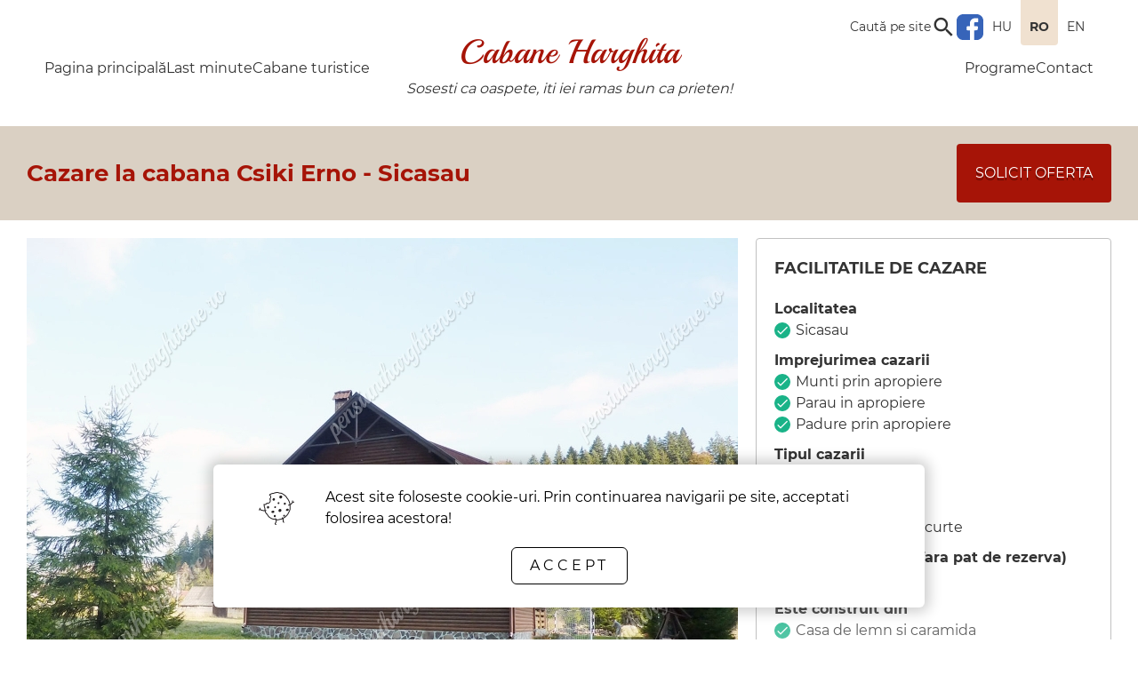

--- FILE ---
content_type: text/html; charset=UTF-8
request_url: https://pensiuniharghitene.ro/ro/haz/108/cazare-sicasau-pensiunea-ari-csiki-erno
body_size: 25490
content:
<!DOCTYPE html><html lang="ro"><head><link rel="preconnect" href="https://fonts.googleapis.com"><link rel="alternate" href="https://erdelyivendeghazak.ro/" hreflang="hu-HU"><link rel="alternate" href="https://transylvaniantravel.ro/" hreflang="en-US"><link rel="alternate" href="https://pensiuniharghitene.ro/" hreflang="x-default"><title>Cazare Sicasau la pensiunea Csiki Erno (Ari), cazare in Ardeal, web turistic, cazare ieftina, cabane, informatii, Tinutul Secuiesc, </title><meta name="keywords" content="Cazare Sicasau la pensiunea Csiki Erno (Ari), cazare in Ardeal, galerie foto, destinatii turistice, vacante, lacuri, sarbatori, vacante, calatorie, week-end, weekend, fotografii, festivaluri, camera, sejururi, turism de week-end, turism pentru tineret" /><meta name="description" content="Pensiune montana, casa de vacanta, Cazare Harghita, Transilvania, pensiuni turistice, Cazare Sicasau la pensiunea Csiki Erno (Ari), cazare in Ardeal" /><meta property="og:title" content="Cazare Sicasau la pensiunea Csiki Erno (Ari), cazare in Ardeal, web turistic, cazare ieftina, cabane, informatii, Tinutul Secuiesc, " /><meta property="og:description" content="Pensiune montana, casa de vacanta, Cazare Harghita, Transilvania, pensiuni turistice, Cazare Sicasau la pensiunea Csiki Erno (Ari), cazare in Ardeal" /><meta property="og:image" content="https://pensiuniharghitene.ro/resized/uploaded---images/800/600/fo2-975048.jpg" /><link rel="image_src" href="https://pensiuniharghitene.ro/resized/uploaded---images/800/600/fo2-975048.jpg" /><meta http-equiv="Content-Type" content="text/html;charset=UTF-8"><meta name="viewport" content="width=device-width, initial-scale=1"><base href="https://pensiuniharghitene.ro/"><link rel="dns-prefetch" href="//fonts.gstatic.com"><link rel="dns-prefetch" href="//fonts.googleapis.com"><link rel="stylesheet" href="https://fonts.googleapis.com/icon?family=Material+Icons|Material+Icons+Outlined&display=swap"><link rel="stylesheet" href="gen.css"><script src="gen.js?set=1"></script><link rel="icon" type="image/svg+xml" href="images/favicon.svg"><link rel="alternate icon" type="image/png" href="images/favicon.png"><link rel="alternate icon" href="images/favicon.ico"><link rel="mask-icon" href="images/favicon.png" color="#a61407"><style>*, *:before, *:after { box-sizing:border-box; }#dw-layout-content { display: grid; grid-template-rows: auto 1fr auto; grid-template-columns: 100%; min-height: 100vh; }#header .topmobil { display: grid; grid-template-columns: 1fr 2fr 1fr; gap: 5px; height: 70px; align-items: center; position: fixed; top: 0; left: 0; width: 100%; z-index: 4; padding: 0 20px; }#header .mobile_spacer { height: 70px; }.middle_aligner { position: relative; width: 100%; max-width: 1220px; margin: 0 auto; padding: 0px 20px; }.middle_aligner_full { position: relative; width: 100%; max-width: 1260px; margin: 0 auto; padding: 0px 20px; }@font-face {font-family: 'Material Icons';font-display: block;}</style><meta property="fb:app_id" content="519995086662669"/><meta property="fb:admins" content="668864546"/></head><body class="colored normal"><div id="dw-layout-content"><header id="header"><div class="nomobil nomobilmax notablet middle_aligner"><div class="top_row"><div class="search_input_wrap"><div class="df aic gap-10"><input class="search_input" type="text" name="search" placeholder="Cautare"  /><button class="search_submit"><i class="material-icons">search</i></button></div></div><button class="search_button" title="Cautare" tabindex=0 aria-label="Open search input"><span>Caută pe site</span><i class="material-icons">search</i></button><script>/* dw-ajax-script */function triggerSearch(encoded_str) {let link = 'ro/search/cautare?src=' + encoded_str;History.pushState({ state: link, rand: Math.random() }, '', link );};$('.top_row .search_button').on('click', function() {let btn_type = ($(this).find('i').text() == 'search') ? 'close' : 'search';let search_input_val = $('.top_row .search_input').val().trim();$(this).find('i').text(btn_type);$(this).find('span').toggleClass('dn');$('.top_row .search_input_wrap').stop().toggle(250, 'swing');$('.top_row .search_input').focus();$('.top_row .search_input').val('');$('.top_row .search_input').val(search_input_val);});$('.top_row .search_submit').on('click', function() {if(!$('.top_row .search_input').val()) {$('.top_row .search_input').focus();} else {let encoded_str = base64_encode($('.top_row .search_input').val().trim());triggerSearch(encoded_str);}});$('.top_row .search_input').on('keypress', function(e) {var pressed_key = (event.keyCode) ? event.keyCode : event.which;if(pressed_key == 13) $('.top_row .search_submit').trigger('click');});</script><a class="facebook_link" target="_blank" href="https://www.facebook.com/Turizmus-Turism-Tourism-160653380674392/"><img src="images/facebook.svg" alt="Facebook"></a><div class="desktop_langs"><a class="language_link " href="https://erdelyivendeghazak.ro">HU</a><a class="language_link active" href="https://pensiuniharghitene.ro">RO</a><a class="language_link " href="https://transylvaniantravel.ro">EN</a></div></div><div class="menu_wrap"><nav class="ullimenudropdown jss" aria-label="Main navigation left" itemscope itemtype="http://schema.org/SiteNavigationElement"><ul class="menu_ul submenu_level_0"><li class="menu_li" tabindex="0"><a href="ro"  class="menu_link ajax" title="Pagina principală" tabindex="-1">Pagina principală</a></li><li class="menu_li" tabindex="0"><a href="ro/last-minute/oferte-last-minute"  class="menu_link ajax" title="Last minute" tabindex="-1">Last minute</a></li><li class="menu_li" tabindex="0"><a href="ro/szh/pensiuni-turistice"  class="menu_link ajax" title="Cabane turistice" tabindex="-1">Cabane turistice</a></li></ul></nav><div class="middle"><a class="logo_link ajax" title="Cabane Harghita" href="/ro">Cabane Harghita</a><p class="motto">Sosesti ca oaspete, iti iei ramas bun ca prieten!</p></div><nav class="ullimenudropdown jse" aria-label="Main navigation right" itemscope itemtype="http://schema.org/SiteNavigationElement"><ul class="menu_ul submenu_level_0"><li class="menu_li" tabindex="0"><a href="ro/prl/oferte-de-programe"  class="menu_link ajax" title="Programe" tabindex="-1">Programe</a></li><li class="menu_li" tabindex="0"><a href="ro/page/24/contact"  class="menu_link ajax" title="Contact" tabindex="-1">Contact</a></li></ul></nav></div></div><div class="mobile_spacer nodesktop notabletmax"></div><div class="topmobil nodesktop notabletmax"><div class="l"><span class="m_menu_open"><i class="material-icons">menu</i></span><button class="m_src_link"><i class="material-icons">search</i></button></div><div class="c"><a class="logo_link ajax" title="Cabane Harghita" href="/ro">Cabane Harghita</a><p class="motto">Sosesti ca oaspete, iti iei ramas bun ca prieten!</p></div><div class="r"><select class="language_select" name="language_select" onchange="top.location = this.value" autocomplete="off"><option  value="https://erdelyivendeghazak.ro">HU</option><option selected value="https://pensiuniharghitene.ro">RO</option><option  value="https://transylvaniantravel.ro">EN</option></select></div></div><div class="m_src_wrap m_src_inactive"><input class="m_src_inp" type="text" name="search" value="" placeholder="Cautare"><div class="m_src_butt"><i class="material-icons">search</i></div></div><div class="m_menu_cont dn nodesktop notabletmax"><section class="mobile_left_menu_wrap"><div class="df jcsb"><button class="m_menu_close"><i class="material-icons">close</i></button></div><nav class="mobile_menu_wrap" aria-label="Mobile main menu"><ul class="menu_ul submenu_level_0"><li class="menu_li" tabindex="0"><a href="ro"  class="menu_link ajax" title="Pagina principală" tabindex="-1">Pagina principală</a></li><li class="menu_li" tabindex="0"><a href="ro/last-minute/oferte-last-minute"  class="menu_link ajax" title="Last minute" tabindex="-1">Last minute</a></li><li class="menu_li" tabindex="0"><a href="ro/szh/pensiuni-turistice"  class="menu_link ajax" title="Cabane turistice" tabindex="-1">Cabane turistice</a></li></ul><ul class="menu_ul submenu_level_0"><li class="menu_li" tabindex="0"><a href="ro/prl/oferte-de-programe"  class="menu_link ajax" title="Programe" tabindex="-1">Programe</a></li><li class="menu_li" tabindex="0"><a href="ro/page/24/contact"  class="menu_link ajax" title="Contact" tabindex="-1">Contact</a></li></ul><ul class="menu_ul submenu_level_0"></ul></nav><nav class="mobile_menu_wrap" aria-label="Mobile first additional menu"><ul class="menu_ul submenu_level_0"><li class="menu_li" tabindex="0"><a href="ro/page/15/conditii-de-rezervari"  class="menu_link ajax" title="Conditii de rezervari" tabindex="-1">Conditii de rezervari</a></li><li class="menu_li" tabindex="0"><a href="ro/page/16/termeni-si-conditii"  class="menu_link ajax" title="Termeni si conditii" tabindex="-1">Termeni si conditii</a></li><li class="menu_li" tabindex="0"><a href="ro/page/17/sfaturi-utile"  class="menu_link ajax" title="Sfaturi utile" tabindex="-1">Sfaturi utile</a></li><li class="menu_li" tabindex="0"><a href="ro/page/18/ANPC – SAL"  class="menu_link ajax" title="ANPC – SAL" tabindex="-1">ANPC – SAL</a></li><li class="menu_li" tabindex="0"><a href="ro/page/26/ANPC"  class="menu_link ajax" title="ANPC" tabindex="-1">ANPC</a></li></ul></nav><nav class="mobile_menu_wrap" aria-label="Mobile second additional menu"><ul class="menu_ul submenu_level_0"><li class="menu_li" tabindex="0"><a href="ro/page/19/declaratie-de-confidentialitate"  class="menu_link ajax" title="Declaratie de confidentialitate" tabindex="-1">Declaratie de confidentialitate</a></li><li class="menu_li" tabindex="0"><a href="ro/guestbook/carte-de-oaspeti"  class="menu_link ajax" title="Carte de oaspeți" tabindex="-1">Carte de oaspeți</a></li><li class="menu_li" tabindex="0"><a href="ro/page/12/hanul-arpad-haza-demipensiune"  class="menu_link ajax" title="Hanul Arpad Haza" tabindex="-1">Hanul Arpad Haza</a></li><li class="menu_li" tabindex="0"><a href="ro/photos/album-foto"  class="menu_link ajax" title="Album Foto" tabindex="-1">Album Foto</a></li></ul></nav></section></div><script>/*dw-ajax-script*/$('html').css('overflow-y', 'scroll');$('#overlay').remove();$('.m_menu_open').on('click', function() {$('.m_menu_cont').toggleClass('dn df');$('html').css('overflow-y', 'hidden');});$('.m_src_link').on('click', function() {var btn_icon = $(this).children()[0];var btn_content = ($(btn_icon).text() == "search") ? "close" : "search";$(btn_icon).text(btn_content);$('.m_src_wrap').toggleClass('m_src_inactive m_src_active');var inp = $('.m_src_inp');var inp_val = $('.m_src_inp').val();inp.focus();inp.val('');inp.val(inp_val);});$('.m_src_inp').on('keypress', function(event){var c = (event.keyCode) ? event.keyCode : event.which;if(c=='13') $('.m_src_butt').trigger('click');});$('.m_src_butt').on('click', function () {if(!$('.m_src_inp').val()) {$('.m_src_inp').focus();} else {let encoded_str = btoa(unescape(encodeURIComponent($('.m_src_inp').val())));let link = 'ro/search/cautare?src=' + encoded_str;History.pushState({ state: link, rand: Math.random() }, '', link);}});$('.m_menu_close').on('click', function() {$('.m_menu_cont').toggleClass('dn df');$('html').css('overflow-y', 'scroll');});$('.haschild_btn').on('click', function() {var btn_icon = $(this).children()[0];var btn_content = ($(btn_icon).text() == "expand_more") ? "expand_less" : "expand_more";$(btn_icon).text(btn_content);$(this).next().next().stop().slideToggle();});</script></header>
<div id="center-container" ><main id="main-content"><div id="content_wrap"><div class="mod_haz"><div class="title_wrap"><div class="middle_aligner_full aligner"><h1>Cazare la cabana Csiki Erno  - Sicasau</h1><button class="action_button price_offer_button" title="Solicit oferta">Solicit oferta</button></div></div><script>/*dw-ajax-script*/$(function() {$('.price_offer_button').on('click', function() {$('html').css('overflow-y', 'hidden');BR.dw_dialog({link: 'ro/ajaxsmarty/moduls/haz/reservation_form',button: {'Inchide': function() { $('html').css('overflow-y', 'scroll'); }},variables: {id: 108,title: 'Cazare la cabana Csiki Erno',search_params: top.location.search ?? ''}});});});</script><div class="middle_aligner_full mod_banner columns"><div class="left_column"><div class="swiper house-images-container"><div class="swiper-wrapper"><div class="swiper-slide"><a class="nodec" rel="sh[gal-1768626954-]" title="Cazare la pensiunea Csiki Erno " href="resized/uploaded---images/800/600/fo2-975048.jpg"><picture><source media="(max-width: 480px)" data-srcset="resized/uploaded---images/440/330/fo2-975048.jpg"><img class="swiper-lazy slide-img" data-src="resized/uploaded---images/800/600/fo2-975048.jpg" alt="Cazare la pensiunea Csiki Erno "></picture></a></div><div class="swiper-slide"><a class="nodec" rel="sh[gal-1768626954-]" title="Situata in Sicasau" href="resized/uploaded---images/800/600/1-turism-469695.jpg"><picture><source media="(max-width: 480px)" data-srcset="resized/uploaded---images/440/330/1-turism-469695.jpg"><img class="swiper-lazy slide-img" data-src="resized/uploaded---images/800/600/1-turism-469695.jpg" alt="pensiuni agroturistice, cazare, sicasau"></picture></a></div><div class="swiper-slide"><a class="nodec" rel="sh[gal-1768626954-]" title="Peisaje de poveste" href="resized/uploaded---images/800/600/2-natura.jpg"><picture><source media="(max-width: 480px)" data-srcset="resized/uploaded---images/440/330/2-natura.jpg"><img class="swiper-lazy slide-img" data-src="resized/uploaded---images/800/600/2-natura.jpg" alt="pensiuni harghitene, peisaje de poveste"></picture></a></div><div class="swiper-slide"><a class="nodec" rel="sh[gal-1768626954-]" title="O saptamana la munte" href="resized/uploaded---images/800/600/3-cabana.jpg"><picture><source media="(max-width: 480px)" data-srcset="resized/uploaded---images/440/330/3-cabana.jpg"><img class="swiper-lazy slide-img" data-src="resized/uploaded---images/800/600/3-cabana.jpg" alt="pensiune montana, sicasau, natura"></picture></a></div><div class="swiper-slide"><a class="nodec" rel="sh[gal-1768626954-]" title="Jacuzzi Secuiesc la dispozitie" href="resized/uploaded---images/800/600/4-snowmobile.jpg"><picture><source media="(max-width: 480px)" data-srcset="resized/uploaded---images/440/330/4-snowmobile.jpg"><img class="swiper-lazy slide-img" data-src="resized/uploaded---images/800/600/4-snowmobile.jpg" alt="Jacuzzi Secuiesc"></picture></a></div><div class="swiper-slide"><a class="nodec" rel="sh[gal-1768626954-]" title="Butoi cu apa incalzita" href="resized/uploaded---images/800/600/5-rusalii-276119.jpg"><picture><source media="(max-width: 480px)" data-srcset="resized/uploaded---images/440/330/5-rusalii-276119.jpg"><img class="swiper-lazy slide-img" data-src="resized/uploaded---images/800/600/5-rusalii-276119.jpg" alt="Jacuzzi Secuiesc"></picture></a></div><div class="swiper-slide"><a class="nodec" rel="sh[gal-1768626954-]" title="Obiective turistice minunate!" href="resized/uploaded---images/800/600/6-harghita-244876.jpg"><picture><source media="(max-width: 480px)" data-srcset="resized/uploaded---images/440/330/6-harghita-244876.jpg"><img class="swiper-lazy slide-img" data-src="resized/uploaded---images/800/600/6-harghita-244876.jpg" alt="case de vacanta, obiective turistice"></picture></a></div><div class="swiper-slide"><a class="nodec" rel="sh[gal-1768626954-]" title="Un loc linistit si mirific" href="resized/uploaded---images/800/600/7-revelion-705449.jpg"><picture><source media="(max-width: 480px)" data-srcset="resized/uploaded---images/440/330/7-revelion-705449.jpg"><img class="swiper-lazy slide-img" data-src="resized/uploaded---images/800/600/7-revelion-705449.jpg" alt="harghita, liniste, excursie"></picture></a></div><div class="swiper-slide"><a class="nodec" rel="sh[gal-1768626954-]" title="Asiguram sezlonguri" href="resized/uploaded---images/800/600/8-cazare-163153.jpg"><picture><source media="(max-width: 480px)" data-srcset="resized/uploaded---images/440/330/8-cazare-163153.jpg"><img class="swiper-lazy slide-img" data-src="resized/uploaded---images/800/600/8-cazare-163153.jpg" alt="butoi, jacuzzi"></picture></a></div><div class="swiper-slide"><a class="nodec" rel="sh[gal-1768626954-]" title="Leagan la dispozitie" href="resized/uploaded---images/800/600/9-disponibila.jpg"><picture><source media="(max-width: 480px)" data-srcset="resized/uploaded---images/440/330/9-disponibila.jpg"><img class="swiper-lazy slide-img" data-src="resized/uploaded---images/800/600/9-disponibila.jpg" alt="harghita, cazare, programe"></picture></a></div><div class="swiper-slide"><a class="nodec" rel="sh[gal-1768626954-]" title="Nisipoar" href="resized/uploaded---images/800/600/10-paste-644971.jpg"><picture><source media="(max-width: 480px)" data-srcset="resized/uploaded---images/440/330/10-paste-644971.jpg"><img class="swiper-lazy slide-img" data-src="resized/uploaded---images/800/600/10-paste-644971.jpg" alt="transilvania, cazare, aer liber"></picture></a></div><div class="swiper-slide"><a class="nodec" rel="sh[gal-1768626954-]" title="Cos de baschet" href="resized/uploaded---images/800/600/11-romania-258072.jpg"><picture><source media="(max-width: 480px)" data-srcset="resized/uploaded---images/440/330/11-romania-258072.jpg"><img class="swiper-lazy slide-img" data-src="resized/uploaded---images/800/600/11-romania-258072.jpg" alt="turism montan, cazare, sejur"></picture></a></div><div class="swiper-slide"><a class="nodec" rel="sh[gal-1768626954-]" title="Teren de fotbal" href="resized/uploaded---images/800/600/12-deinchiriat.jpg"><picture><source media="(max-width: 480px)" data-srcset="resized/uploaded---images/440/330/12-deinchiriat.jpg"><img class="swiper-lazy slide-img" data-src="resized/uploaded---images/800/600/12-deinchiriat.jpg" alt="secuime, teren de fotbal, cazare"></picture></a></div><div class="swiper-slide"><a class="nodec" rel="sh[gal-1768626954-]" title="Un superb spatiu montan" href="resized/uploaded---images/800/600/13-wellness-495891.jpg"><picture><source media="(max-width: 480px)" data-srcset="resized/uploaded---images/440/330/13-wellness-495891.jpg"><img class="swiper-lazy slide-img" data-src="resized/uploaded---images/800/600/13-wellness-495891.jpg" alt="pensiune turistica, munte, vacanta"></picture></a></div><div class="swiper-slide"><a class="nodec" rel="sh[gal-1768626954-]" title="Pavilion de gradina" href="resized/uploaded---images/800/600/14-sicasau.jpg"><picture><source media="(max-width: 480px)" data-srcset="resized/uploaded---images/440/330/14-sicasau.jpg"><img class="swiper-lazy slide-img" data-src="resized/uploaded---images/800/600/14-sicasau.jpg" alt="vile montane, cazare, sicasau"></picture></a></div><div class="swiper-slide"><a class="nodec" rel="sh[gal-1768626954-]" title="Mobile de gradina din lemn" href="resized/uploaded---images/800/600/15-ciubar.jpg"><picture><source media="(max-width: 480px)" data-srcset="resized/uploaded---images/440/330/15-ciubar.jpg"><img class="swiper-lazy slide-img" data-src="resized/uploaded---images/800/600/15-ciubar.jpg" alt="pensiune montana, cazare in sicasau"></picture></a></div><div class="swiper-slide"><a class="nodec" rel="sh[gal-1768626954-]" title="Gratar la dispozitie" href="resized/uploaded---images/800/600/16-odihna.jpg"><picture><source media="(max-width: 480px)" data-srcset="resized/uploaded---images/440/330/16-odihna.jpg"><img class="swiper-lazy slide-img" data-src="resized/uploaded---images/800/600/16-odihna.jpg" alt="cazare in harghita, drumetii, casa de vacanta"></picture></a></div><div class="swiper-slide"><a class="nodec" rel="sh[gal-1768626954-]" title="La parter..." href="resized/uploaded---images/800/600/14-camera-libera-763513.jpg"><picture><source media="(max-width: 480px)" data-srcset="resized/uploaded---images/440/330/14-camera-libera-763513.jpg"><img class="swiper-lazy slide-img" data-src="resized/uploaded---images/800/600/14-camera-libera-763513.jpg" alt="casa la cheie, cazare in harghita"></picture></a></div><div class="swiper-slide"><a class="nodec" rel="sh[gal-1768626954-]" title="Masa mare de sufragerie" href="resized/uploaded---images/800/600/15-relaxare-in-harghita-722287.jpg"><picture><source media="(max-width: 480px)" data-srcset="resized/uploaded---images/440/330/15-relaxare-in-harghita-722287.jpg"><img class="swiper-lazy slide-img" data-src="resized/uploaded---images/800/600/15-relaxare-in-harghita-722287.jpg" alt="cazare agroturistica, sicasau, programe"></picture></a></div><div class="swiper-slide"><a class="nodec" rel="sh[gal-1768626954-]" title="Intr-o atmosfera familiala" href="resized/uploaded---images/800/600/16-casa-rurala.jpg"><picture><source media="(max-width: 480px)" data-srcset="resized/uploaded---images/440/330/16-casa-rurala.jpg"><img class="swiper-lazy slide-img" data-src="resized/uploaded---images/800/600/16-casa-rurala.jpg" alt="pensiune harghiteana, cazare, familia"></picture></a></div><div class="swiper-slide"><a class="nodec" rel="sh[gal-1768626954-]" title="Un cadru perfect pentru recreere" href="resized/uploaded---images/800/600/17-pescuit-278843.jpg"><picture><source media="(max-width: 480px)" data-srcset="resized/uploaded---images/440/330/17-pescuit-278843.jpg"><img class="swiper-lazy slide-img" data-src="resized/uploaded---images/800/600/17-pescuit-278843.jpg" alt="turism rural, recreere, harghita"></picture></a></div><div class="swiper-slide"><a class="nodec" rel="sh[gal-1768626954-]" title="Bucataria" href="resized/uploaded---images/800/600/18-tabere-de-copii-528026.jpg"><picture><source media="(max-width: 480px)" data-srcset="resized/uploaded---images/440/330/18-tabere-de-copii-528026.jpg"><img class="swiper-lazy slide-img" data-src="resized/uploaded---images/800/600/18-tabere-de-copii-528026.jpg" alt="pensiuni turistice, cazare, programe"></picture></a></div><div class="swiper-slide"><a class="nodec" rel="sh[gal-1768626954-]" title="Asiguram oale, tacamuri, vesela" href="resized/uploaded---images/800/600/19-plimbari-cu-caruta-557577.jpg"><picture><source media="(max-width: 480px)" data-srcset="resized/uploaded---images/440/330/19-plimbari-cu-caruta-557577.jpg"><img class="swiper-lazy slide-img" data-src="resized/uploaded---images/800/600/19-plimbari-cu-caruta-557577.jpg" alt="vile montane, cazare, turism"></picture></a></div><div class="swiper-slide"><a class="nodec" rel="sh[gal-1768626954-]" title="Frigider cu congelator" href="resized/uploaded---images/800/600/21-bungalow.jpg"><picture><source media="(max-width: 480px)" data-srcset="resized/uploaded---images/440/330/21-bungalow.jpg"><img class="swiper-lazy slide-img" data-src="resized/uploaded---images/800/600/21-bungalow.jpg" alt="cabana, sicasau, rezervare"></picture></a></div><div class="swiper-slide"><a class="nodec" rel="sh[gal-1768626954-]" title="La parter se afla o camera..." href="resized/uploaded---images/800/600/22-romania-191082.jpg"><picture><source media="(max-width: 480px)" data-srcset="resized/uploaded---images/440/330/22-romania-191082.jpg"><img class="swiper-lazy slide-img" data-src="resized/uploaded---images/800/600/22-romania-191082.jpg" alt="cazare, camera libera, sedere"></picture></a></div><div class="swiper-slide"><a class="nodec" rel="sh[gal-1768626954-]" title="...cu un pat dublu" href="resized/uploaded---images/800/600/23-secuii.jpg"><picture><source media="(max-width: 480px)" data-srcset="resized/uploaded---images/440/330/23-secuii.jpg"><img class="swiper-lazy slide-img" data-src="resized/uploaded---images/800/600/23-secuii.jpg" alt="vile montane, cazare, pensiune turistica"></picture></a></div><div class="swiper-slide"><a class="nodec" rel="sh[gal-1768626954-]" title="Baia: cada dus + WC + chiuveta" href="resized/uploaded---images/800/600/24-vacanta-ieftina-669047.jpg"><picture><source media="(max-width: 480px)" data-srcset="resized/uploaded---images/440/330/24-vacanta-ieftina-669047.jpg"><img class="swiper-lazy slide-img" data-src="resized/uploaded---images/800/600/24-vacanta-ieftina-669047.jpg" alt="pensiuni turistice, cazare, rural"></picture></a></div><div class="swiper-slide"><a class="nodec" rel="sh[gal-1768626954-]" title="La etaj sunt patru camere" href="resized/uploaded---images/800/600/25-aventura.jpg"><picture><source media="(max-width: 480px)" data-srcset="resized/uploaded---images/440/330/25-aventura.jpg"><img class="swiper-lazy slide-img" data-src="resized/uploaded---images/800/600/25-aventura.jpg" alt="pensiune montana, cazare, camere"></picture></a></div><div class="swiper-slide"><a class="nodec" rel="sh[gal-1768626954-]" title="In prima camera..." href="resized/uploaded---images/800/600/26-transilvania-859015.jpg"><picture><source media="(max-width: 480px)" data-srcset="resized/uploaded---images/440/330/26-transilvania-859015.jpg"><img class="swiper-lazy slide-img" data-src="resized/uploaded---images/800/600/26-transilvania-859015.jpg" alt="pensiune, camera, agroturism"></picture></a></div><div class="swiper-slide"><a class="nodec" rel="sh[gal-1768626954-]" title="...sunt doua paturi simple" href="resized/uploaded---images/800/600/27-odihna.jpg"><picture><source media="(max-width: 480px)" data-srcset="resized/uploaded---images/440/330/27-odihna.jpg"><img class="swiper-lazy slide-img" data-src="resized/uploaded---images/800/600/27-odihna.jpg" alt="vile turistice, cazare, rural"></picture></a></div><div class="swiper-slide"><a class="nodec" rel="sh[gal-1768626954-]" title="In urmatoarea camera..." href="resized/uploaded---images/800/600/28-pensiuni-agroturistice-321937.jpg"><picture><source media="(max-width: 480px)" data-srcset="resized/uploaded---images/440/330/28-pensiuni-agroturistice-321937.jpg"><img class="swiper-lazy slide-img" data-src="resized/uploaded---images/800/600/28-pensiuni-agroturistice-321937.jpg" alt="turism montan, cazare, camera"></picture></a></div><div class="swiper-slide"><a class="nodec" rel="sh[gal-1768626954-]" title="...sunt patru paturi simple" href="resized/uploaded---images/800/600/29-pasti-121014.jpg"><picture><source media="(max-width: 480px)" data-srcset="resized/uploaded---images/440/330/29-pasti-121014.jpg"><img class="swiper-lazy slide-img" data-src="resized/uploaded---images/800/600/29-pasti-121014.jpg" alt="case de vacanta, excursie, munte"></picture></a></div><div class="swiper-slide"><a class="nodec" rel="sh[gal-1768626954-]" title="...dispun de o baie comuna" href="resized/uploaded---images/800/600/30-de-inchiriat.jpg"><picture><source media="(max-width: 480px)" data-srcset="resized/uploaded---images/440/330/30-de-inchiriat.jpg"><img class="swiper-lazy slide-img" data-src="resized/uploaded---images/800/600/30-de-inchiriat.jpg" alt="agroturism, cazare, programe"></picture></a></div><div class="swiper-slide"><a class="nodec" rel="sh[gal-1768626954-]" title="WC + cada dus + chiuveta" href="resized/uploaded---images/800/600/31-ardeal.jpg"><picture><source media="(max-width: 480px)" data-srcset="resized/uploaded---images/440/330/31-ardeal.jpg"><img class="swiper-lazy slide-img" data-src="resized/uploaded---images/800/600/31-ardeal.jpg" alt="pensiuni harghitene, cazare, trasee"></picture></a></div><div class="swiper-slide"><a class="nodec" rel="sh[gal-1768626954-]" title="In cea de a treia camera..." href="resized/uploaded---images/800/600/32-oferte-de-pret.jpg"><picture><source media="(max-width: 480px)" data-srcset="resized/uploaded---images/440/330/32-oferte-de-pret.jpg"><img class="swiper-lazy slide-img" data-src="resized/uploaded---images/800/600/32-oferte-de-pret.jpg" alt="pensiuni turistice, concediu, sejur"></picture></a></div><div class="swiper-slide"><a class="nodec" rel="sh[gal-1768626954-]" title="...sunt patru paturi simple" href="resized/uploaded---images/800/600/33-turism-montan-145098.jpg"><picture><source media="(max-width: 480px)" data-srcset="resized/uploaded---images/440/330/33-turism-montan-145098.jpg"><img class="swiper-lazy slide-img" data-src="resized/uploaded---images/800/600/33-turism-montan-145098.jpg" alt="pensiune turistica, programe, cazare"></picture></a></div><div class="swiper-slide"><a class="nodec" rel="sh[gal-1768626954-]" title="Paturile pot fi alaturate" href="resized/uploaded---images/800/600/34-activ-relax.jpg"><picture><source media="(max-width: 480px)" data-srcset="resized/uploaded---images/440/330/34-activ-relax.jpg"><img class="swiper-lazy slide-img" data-src="resized/uploaded---images/800/600/34-activ-relax.jpg" alt="turism rural, cazare, camera"></picture></a></div><div class="swiper-slide"><a class="nodec" rel="sh[gal-1768626954-]" title="Camera dispune de baie proprie" href="resized/uploaded---images/800/600/35-baraj-zetea.jpg"><picture><source media="(max-width: 480px)" data-srcset="resized/uploaded---images/440/330/35-baraj-zetea.jpg"><img class="swiper-lazy slide-img" data-src="resized/uploaded---images/800/600/35-baraj-zetea.jpg" alt="pensiuni montane, cazare in sicasau, vile"></picture></a></div><div class="swiper-slide"><a class="nodec" rel="sh[gal-1768626954-]" title="Ultima camera..." href="resized/uploaded---images/800/600/36-vile.jpg"><picture><source media="(max-width: 480px)" data-srcset="resized/uploaded---images/440/330/36-vile.jpg"><img class="swiper-lazy slide-img" data-src="resized/uploaded---images/800/600/36-vile.jpg" alt="pensiuni harghitene, rezervare, secuime"></picture></a></div><div class="swiper-slide"><a class="nodec" rel="sh[gal-1768626954-]" title="...are in dotare doua paturi simple" href="resized/uploaded---images/800/600/37-agroturism.jpg"><picture><source media="(max-width: 480px)" data-srcset="resized/uploaded---images/440/330/37-agroturism.jpg"><img class="swiper-lazy slide-img" data-src="resized/uploaded---images/800/600/37-agroturism.jpg" alt="turism rural, programe, sicasau"></picture></a></div><div class="swiper-slide"><a class="nodec" rel="sh[gal-1768626954-]" title="Dispune de baie proprie" href="resized/uploaded---images/800/600/38-pensiune.jpg"><picture><source media="(max-width: 480px)" data-srcset="resized/uploaded---images/440/330/38-pensiune.jpg"><img class="swiper-lazy slide-img" data-src="resized/uploaded---images/800/600/38-pensiune.jpg" alt="cabana in harghita, concediu, oferta"></picture></a></div></div><div class="swiper-button-next house-images-next"></div><div class="swiper-button-prev house-images-prev"></div></div><div thumbsSlider="" class="swiper house-images-thumbnails-container"><div class="swiper-wrapper"><div class="swiper-slide"><picture><img class="swiper-lazy slide-img" data-src="resized/uploaded---images/160/120/fo2-975048.jpg" alt="Cazare la pensiunea Csiki Erno "></picture></div><div class="swiper-slide"><picture><img class="swiper-lazy slide-img" data-src="resized/uploaded---images/160/120/1-turism-469695.jpg" alt="pensiuni agroturistice, cazare, sicasau"></picture></div><div class="swiper-slide"><picture><img class="swiper-lazy slide-img" data-src="resized/uploaded---images/160/120/2-natura.jpg" alt="pensiuni harghitene, peisaje de poveste"></picture></div><div class="swiper-slide"><picture><img class="swiper-lazy slide-img" data-src="resized/uploaded---images/160/120/3-cabana.jpg" alt="pensiune montana, sicasau, natura"></picture></div><div class="swiper-slide"><picture><img class="swiper-lazy slide-img" data-src="resized/uploaded---images/160/120/4-snowmobile.jpg" alt="Jacuzzi Secuiesc"></picture></div><div class="swiper-slide"><picture><img class="swiper-lazy slide-img" data-src="resized/uploaded---images/160/120/5-rusalii-276119.jpg" alt="Jacuzzi Secuiesc"></picture></div><div class="swiper-slide"><picture><img class="swiper-lazy slide-img" data-src="resized/uploaded---images/160/120/6-harghita-244876.jpg" alt="case de vacanta, obiective turistice"></picture></div><div class="swiper-slide"><picture><img class="swiper-lazy slide-img" data-src="resized/uploaded---images/160/120/7-revelion-705449.jpg" alt="harghita, liniste, excursie"></picture></div><div class="swiper-slide"><picture><img class="swiper-lazy slide-img" data-src="resized/uploaded---images/160/120/8-cazare-163153.jpg" alt="butoi, jacuzzi"></picture></div><div class="swiper-slide"><picture><img class="swiper-lazy slide-img" data-src="resized/uploaded---images/160/120/9-disponibila.jpg" alt="harghita, cazare, programe"></picture></div><div class="swiper-slide"><picture><img class="swiper-lazy slide-img" data-src="resized/uploaded---images/160/120/10-paste-644971.jpg" alt="transilvania, cazare, aer liber"></picture></div><div class="swiper-slide"><picture><img class="swiper-lazy slide-img" data-src="resized/uploaded---images/160/120/11-romania-258072.jpg" alt="turism montan, cazare, sejur"></picture></div><div class="swiper-slide"><picture><img class="swiper-lazy slide-img" data-src="resized/uploaded---images/160/120/12-deinchiriat.jpg" alt="secuime, teren de fotbal, cazare"></picture></div><div class="swiper-slide"><picture><img class="swiper-lazy slide-img" data-src="resized/uploaded---images/160/120/13-wellness-495891.jpg" alt="pensiune turistica, munte, vacanta"></picture></div><div class="swiper-slide"><picture><img class="swiper-lazy slide-img" data-src="resized/uploaded---images/160/120/14-sicasau.jpg" alt="vile montane, cazare, sicasau"></picture></div><div class="swiper-slide"><picture><img class="swiper-lazy slide-img" data-src="resized/uploaded---images/160/120/15-ciubar.jpg" alt="pensiune montana, cazare in sicasau"></picture></div><div class="swiper-slide"><picture><img class="swiper-lazy slide-img" data-src="resized/uploaded---images/160/120/16-odihna.jpg" alt="cazare in harghita, drumetii, casa de vacanta"></picture></div><div class="swiper-slide"><picture><img class="swiper-lazy slide-img" data-src="resized/uploaded---images/160/120/14-camera-libera-763513.jpg" alt="casa la cheie, cazare in harghita"></picture></div><div class="swiper-slide"><picture><img class="swiper-lazy slide-img" data-src="resized/uploaded---images/160/120/15-relaxare-in-harghita-722287.jpg" alt="cazare agroturistica, sicasau, programe"></picture></div><div class="swiper-slide"><picture><img class="swiper-lazy slide-img" data-src="resized/uploaded---images/160/120/16-casa-rurala.jpg" alt="pensiune harghiteana, cazare, familia"></picture></div><div class="swiper-slide"><picture><img class="swiper-lazy slide-img" data-src="resized/uploaded---images/160/120/17-pescuit-278843.jpg" alt="turism rural, recreere, harghita"></picture></div><div class="swiper-slide"><picture><img class="swiper-lazy slide-img" data-src="resized/uploaded---images/160/120/18-tabere-de-copii-528026.jpg" alt="pensiuni turistice, cazare, programe"></picture></div><div class="swiper-slide"><picture><img class="swiper-lazy slide-img" data-src="resized/uploaded---images/160/120/19-plimbari-cu-caruta-557577.jpg" alt="vile montane, cazare, turism"></picture></div><div class="swiper-slide"><picture><img class="swiper-lazy slide-img" data-src="resized/uploaded---images/160/120/21-bungalow.jpg" alt="cabana, sicasau, rezervare"></picture></div><div class="swiper-slide"><picture><img class="swiper-lazy slide-img" data-src="resized/uploaded---images/160/120/22-romania-191082.jpg" alt="cazare, camera libera, sedere"></picture></div><div class="swiper-slide"><picture><img class="swiper-lazy slide-img" data-src="resized/uploaded---images/160/120/23-secuii.jpg" alt="vile montane, cazare, pensiune turistica"></picture></div><div class="swiper-slide"><picture><img class="swiper-lazy slide-img" data-src="resized/uploaded---images/160/120/24-vacanta-ieftina-669047.jpg" alt="pensiuni turistice, cazare, rural"></picture></div><div class="swiper-slide"><picture><img class="swiper-lazy slide-img" data-src="resized/uploaded---images/160/120/25-aventura.jpg" alt="pensiune montana, cazare, camere"></picture></div><div class="swiper-slide"><picture><img class="swiper-lazy slide-img" data-src="resized/uploaded---images/160/120/26-transilvania-859015.jpg" alt="pensiune, camera, agroturism"></picture></div><div class="swiper-slide"><picture><img class="swiper-lazy slide-img" data-src="resized/uploaded---images/160/120/27-odihna.jpg" alt="vile turistice, cazare, rural"></picture></div><div class="swiper-slide"><picture><img class="swiper-lazy slide-img" data-src="resized/uploaded---images/160/120/28-pensiuni-agroturistice-321937.jpg" alt="turism montan, cazare, camera"></picture></div><div class="swiper-slide"><picture><img class="swiper-lazy slide-img" data-src="resized/uploaded---images/160/120/29-pasti-121014.jpg" alt="case de vacanta, excursie, munte"></picture></div><div class="swiper-slide"><picture><img class="swiper-lazy slide-img" data-src="resized/uploaded---images/160/120/30-de-inchiriat.jpg" alt="agroturism, cazare, programe"></picture></div><div class="swiper-slide"><picture><img class="swiper-lazy slide-img" data-src="resized/uploaded---images/160/120/31-ardeal.jpg" alt="pensiuni harghitene, cazare, trasee"></picture></div><div class="swiper-slide"><picture><img class="swiper-lazy slide-img" data-src="resized/uploaded---images/160/120/32-oferte-de-pret.jpg" alt="pensiuni turistice, concediu, sejur"></picture></div><div class="swiper-slide"><picture><img class="swiper-lazy slide-img" data-src="resized/uploaded---images/160/120/33-turism-montan-145098.jpg" alt="pensiune turistica, programe, cazare"></picture></div><div class="swiper-slide"><picture><img class="swiper-lazy slide-img" data-src="resized/uploaded---images/160/120/34-activ-relax.jpg" alt="turism rural, cazare, camera"></picture></div><div class="swiper-slide"><picture><img class="swiper-lazy slide-img" data-src="resized/uploaded---images/160/120/35-baraj-zetea.jpg" alt="pensiuni montane, cazare in sicasau, vile"></picture></div><div class="swiper-slide"><picture><img class="swiper-lazy slide-img" data-src="resized/uploaded---images/160/120/36-vile.jpg" alt="pensiuni harghitene, rezervare, secuime"></picture></div><div class="swiper-slide"><picture><img class="swiper-lazy slide-img" data-src="resized/uploaded---images/160/120/37-agroturism.jpg" alt="turism rural, programe, sicasau"></picture></div><div class="swiper-slide"><picture><img class="swiper-lazy slide-img" data-src="resized/uploaded---images/160/120/38-pensiune.jpg" alt="cabana in harghita, concediu, oferta"></picture></div></div></div><div class="actions_wrap"><button class="action_button view_all_images" title=" Toate imaginile" type="button"> Toate imaginile</button><button class="action_button price_offer_button" title="Solicit oferta">Solicit oferta</button><button class="action_button booking_btn" title="Rezervare" type="button">Rezervare</button></div><script>/*dw-ajax-script*/$(function() {$('.view_all_images').on('click', function() {$('html').css('overflow-y', 'hidden');let all_images = '<div class="all_images">';$('.house-images-container img').each(function() {const src = $(this).attr('src') || $(this).attr('data-src');all_images += `<a class="nodec" rel="sh" title="${ $(this).closest('a').attr('title') }" href="${ src }"><img loading="lazy" src="${ src.replace('/800/600/', '/160/120/') }" alt="${ $(this).attr('alt') }" /></a>`;});all_images += '</div>';BR.dw_dialog({content: all_images,button: {'Inchide': function() { $('html').css('overflow-y', 'scroll'); }},callback: function() {$('.dw_dialog_wrap').addClass('view_all_images_wrap');$('.all_images').lightGallery({ download: false, thumbnail: false });}});});let swiper2 = new Swiper('.house-images-thumbnails-container', {preloadImages: false,lazy: {loadOnTransitionStart: true,checkInView: true,},spaceBetween: 2,slidesPerView: 3,breakpoints: {481: {slidesPerView: 5,},},watchSlidesProgress: true,});let swiper = new Swiper('.house-images-container', {spaceBetween: 0,preloadImages: false,lazy: {loadOnTransitionStart: true,checkInView: true,},keyboard: {enabled: true,onlyInViewport: true,},navigation: {nextEl: '.house-images-next',prevEl: '.house-images-prev',},effect: 'fade',fadeEffect: {crossFade: true},speed: 1000,loop: false,thumbs: {swiper: swiper2,},autoplay: {delay: 5000,disableOnInteraction: true,},});});</script></div><div class="right_column"><section class="box filters_wrap truncated"><h2>Facilitatile de cazare</h2><div class="filters"><div class="filter_block dn"><h3>Localitatea</h3><ul><li><span class="material-icons icon-ok">done</span>Sicasau</li></ul></div><div class="filter_block dn"><h3>Imprejurimea cazarii</h3><ul><li><span class="material-icons icon-ok">done</span>Munti prin apropiere</li><li><span class="material-icons icon-ok">done</span>Parau in apropiere</li><li><span class="material-icons icon-ok">done</span>Padure prin apropiere</li></ul></div><div class="filter_block dn"><h3>Tipul cazarii</h3><ul><li><span class="material-icons icon-ok">done</span>Casa la cheie</li></ul></div><div class="filter_block dn"><h3>Se inchiriaza</h3><ul><li><span class="material-icons icon-ok">done</span>Cladirea cu tot cu curte</li></ul></div><div class="filter_block dn"><h3>Numarul de locuri (fara pat de rezerva)</h3><ul><li><span class="material-icons icon-ok">done</span>Max. 14 pers.</li></ul></div><div class="filter_block dn"><h3>Este construit din</h3><ul><li><span class="material-icons icon-ok">done</span>Casa de lemn si caramida</li></ul></div><div class="filter_block dn"><h3>Numar de camere</h3><ul><li><span class="material-icons icon-ok">done</span>5 camere</li></ul></div><div class="filter_block dn"><h3>Numarul de bai</h3><ul><li><span class="material-icons icon-ok">done</span>4 bai</li></ul></div><div class="filter_block dn"><h3>Facilitatile de cazare</h3><ul><li><span class="material-icons icon-missing">close</span>TV si antena parabolica</li><li><span class="material-icons icon-ok">done</span>Asternut</li><li><span class="material-icons icon-missing">close</span>Masina de spalat rufe</li><li><span class="material-icons icon-missing">close</span>Uscator de par</li><li><span class="material-icons icon-ok">done</span>Prosop de mana</li><li><span class="material-icons icon-missing">close</span>Prosop de baie</li><li><span class="material-icons icon-ok">done</span>Aragaz</li><li><span class="material-icons icon-missing">close</span>Plita electrica</li><li><span class="material-icons icon-missing">close</span>Masina de spalat vase</li><li><span class="material-icons icon-ok">done</span>Frigider</li><li><span class="material-icons icon-ok">done</span>Cuptor cu microunde</li><li><span class="material-icons icon-missing">close</span>Prajitor paine</li><li><span class="material-icons icon-ok">done</span>Filtru de cafea</li><li><span class="material-icons icon-ok">done</span>Fierbator ceai</li><li><span class="material-icons icon-ok">done</span>Oala de presiune</li><li><span class="material-icons icon-ok">done</span>Oale, tacamuri, vesela</li><li><span class="material-icons icon-missing">close</span>Fier de calcat</li><li><span class="material-icons icon-missing">close</span>Mini-safe</li></ul></div><div class="filter_block dn"><h3>Facilitatile curtii</h3><ul><li><span class="material-icons icon-ok">done</span>Foisor acoperit</li><li><span class="material-icons icon-ok">done</span>Terasa / Pavilion de gradina</li><li><span class="material-icons icon-ok">done</span>Gratar</li><li><span class="material-icons icon-missing">close</span>Cuptor traditional pentru paine</li><li><span class="material-icons icon-ok">done</span>Loc de foc</li><li><span class="material-icons icon-ok">done</span>Ceaun</li><li><span class="material-icons icon-ok">done</span>Disc</li><li><span class="material-icons icon-ok">done</span>Sezlong</li><li><span class="material-icons icon-ok">done</span>Leagan</li><li><span class="material-icons icon-missing">close</span>Balansoar</li><li><span class="material-icons icon-missing">close</span>Tobogan</li><li><span class="material-icons icon-missing">close</span>Nisipoar</li><li><span class="material-icons icon-missing">close</span>Cos de baschet</li><li><span class="material-icons icon-missing">close</span>Masa de pin-pong</li><li><span class="material-icons icon-ok">done</span>Teren de fotbal</li><li><span class="material-icons icon-missing">close</span>Teren pentru tenis cu piciorul</li><li><span class="material-icons icon-missing">close</span>Teren de tenis</li><li><span class="material-icons icon-missing">close</span>Teren pentru volei</li><li><span class="material-icons icon-missing">close</span>Bazin pentru copii</li></ul></div><div class="filter_block dn"><h3>Jacuzzi secuiesc (ciubar cu apa calda)</h3><ul><li><span class="material-icons icon-ok">done</span>Da</li></ul></div><div class="filter_block dn"><h3>Sauna</h3><ul><li><span class="material-icons icon-missing">close</span>Nu</li></ul></div><div class="filter_block dn"><h3>Primim si iarna</h3><ul><li><span class="material-icons icon-ok">done</span>Da</li></ul></div><div class="filter_block dn"><h3>Incalzirea este asigurata cu</h3><ul><li><span class="material-icons icon-ok">done</span>Cu incalzire centrala</li></ul></div><div class="filter_block dn"><h3>Apa calda </h3><ul><li><span class="material-icons icon-ok">done</span>Cu lemn</li></ul></div><div class="filter_block dn"><h3>Sursa de alimentare cu electricitate</h3><ul><li><span class="material-icons icon-ok">done</span>De la retea</li></ul></div><div class="filter_block dn"><h3>WIFI Internet</h3><ul><li><span class="material-icons icon-missing">close</span>Nu</li></ul></div><div class="filter_block dn"><h3>Acoperire pt. telefoane mobile</h3><ul><li><span class="material-icons icon-missing">close</span>Nu exista, sau semnal slab</li></ul></div><div class="filter_block dn"><h3>Primim si cu animale de companie</h3><ul><li><span class="material-icons icon-ok">done</span>Da</li></ul></div><div class="filter_block dn"><h3>Fumatul in cladire</h3><ul><li><span class="material-icons icon-ok">done</span>Doar in curte</li></ul></div><div class="filter_block dn"><h3>Proprietarul locuieste la cazare</h3><ul><li><span class="material-icons icon-missing">close</span>Nu</li></ul></div><div class="filter_block dn"><h3>Parcare</h3><ul><li><span class="material-icons icon-ok">done</span>In curte</li></ul></div><div class="filter_block dn"><h3>Pretul de baza este calculat pentru</h3><ul><li><span class="material-icons icon-ok">done</span>Pentru 8 pers.</li></ul></div></div><button class="view_all_filters nodesktop notabletmax notablet" type="button" title="Vezi toate" data-hide="yes">Vezi toate...</button><button class="view_all_filters_desktop nomobilmax nomobil" type="button" title="Vezi toate" data-hide="yes">Vezi toate...</button><script>/*dw-ajax-script*/$(function() {$('.view_all_filters_desktop').on('click', function() {const doc_height = $(document).height();const data_hide = $(this).attr('data-hide');const data_hide_attr = data_hide === 'yes' ? 'no' : 'yes';const filters_wrap = $(this).closest('.filters_wrap');const filters_wrap_offset_y = filters_wrap.offset().top + 10;$(this).attr('data-hide', data_hide_attr);if(data_hide_attr === 'no') {$(this).attr('title', 'Ascunde...');$(this).text('Ascunde...');$(this).addClass('mt20');$('.filters_wrap').removeClass('truncated');$('.filter_block').removeClass('dn');} else {$(this).attr('title', 'Vezi toate...');$(this).text('Vezi toate...');$(this).removeClass('mt20');$('.filters_wrap').addClass('truncated');$('.filter_block').addClass('dn');$.scrollTo($('.filters_wrap').offset().top, 'slow');}if(filters_wrap.outerHeight() > doc_height - filters_wrap_offset_y) {filters_wrap.css('max-height', doc_height - filters_wrap_offset_y);} else {filters_wrap.css('max-height', '');}});});$('.view_all_filters').on('click', function() {const data_hide = $(this).attr('data-hide');const data_hide_attr = data_hide === 'yes' ? 'no' : 'yes';$(this).attr('data-hide', data_hide_attr);if(data_hide_attr === 'no') {$('.filters .filter_block').removeClass('dn');$(this).attr('title', 'Ascunde...');$(this).text('Ascunde...');$(this).addClass('mt20');} else {$('.filters .filter_block').addClass('dn');$(this).attr('title', 'Vezi toate...');$(this).text('Vezi toate...');$(this).removeClass('mt20');$.scrollTo($('.filters_wrap').offset().top, 'slow');}});</script></section><div class="por "><button class="price_calculator_btn action_button df aic jcsb w100p" title="Oferta de pret">Oferta de pret <span class="material-icons">expand_more</span></button><section class="price_calculator_section dn"><button class="action_button df aic jcsb w100p" title="Oferta de pret">Oferta de pret <span class="material-icons">expand_less</span></button><div class="price_calculator"><form id="price_calculator_form"><h4>In care sezon, pentru cate nopti de cazare va interesati?</h4><div class="options_wrap"><div><label for="mikor_93"><input id="mikor_93"type="radio"name="mikor"value="93"data-option-type="form"data-price="100"data-min-pers="8"data-hany-14-99="12"data-hany-7-14="7"data-hany-3-7="0"data-hany-0-3="0"data-hany-ha="7"data-min-days="3"autocomplete="off" checked><span></span>Pentru min. doua (sau mai multe) nopti de cazare:</label><button class="more_info" type="button" title="Informatii detailate" data-content="[base64]">Informatii detailate...</button></div><div><label for="mikor_330"><input id="mikor_330"type="radio"name="mikor"value="330"data-option-type="description"data-price="0"data-min-pers="0"data-hany-14-99="0"data-hany-7-14="0"data-hany-3-7="0"data-hany-0-3="0"data-hany-ha="0"data-min-days="0"autocomplete="off"><span></span>De Revelion(2025):</label></div></div><h4 class="mt20 hany_szemelyre_foglal">Pentru cate persoane rezervati?</h4><div id="hany_wrap_93" class="options_wrap"><div class="grid2"><p>Peste 10 ani:</p><input id="hany_14_99_93" type="text" data-required="yes" data-type="pers"></div><div class="grid2"><p>Intre 7-10 ani:</p><input id="hany_7_14_93" type="text" data-type="pers"></div><div class="grid2"><p>Sub 7 ani:</p><input id="hany_3_7_93" type="text" data-type="pers"></div><div class="grid2"><p>Animal de companie:</p><input id="hany_ha_93" type="text" data-type="ha"></div><div class="grid2"><p>Numarul de nopti</p><input id="ejszakak_93" type="text" data-required="yes" data-type="days"></div></div><div id="hany_wrap_330" class="options_wrap dn"><div class="grid2"><p>Numarul de nopti</p><input id="ejszakak_330" type="text" data-required="yes" data-type="days"></div><article class="option_description mt20"><strong>De Revelion:</strong><br />1875 Euro/cabana/max.5 nopti<br /><br />Mentiune: In perioada revelionului oferta de pret sus mentionata ramane neschimbata si in cazul in care rezervarea se efectueaza pentru mai putine nopti decat maximul admis!</article></div><h4 class="mt20">Numarul rezervarii</h4><div class="options_wrap"><label for="hanyadik_1"><input id="hanyadik_1" type="radio" name="hanyadik" value="0" checked><span></span><div>Prima rezervare</div></label><label for="hanyadik_2"><input id="hanyadik_2" type="radio" name="hanyadik" value="5"><span></span><div>A doua rezervare (<strong>5% reducere</strong>)</div></label><label for="hanyadik_3"><input id="hanyadik_3" type="radio" name="hanyadik" value="10"><span></span><div>A treia rezervare, sau si mai mult (<strong>10% reducere</strong>)</div></label></div><div class="total_wrap mt20">Total: <span id="total">-</span></div><div class="c mt20 grid2 mgrid1"><button class="action_button submit_btn" title="Calculeaza">Calculeaza</button><button class="action_button booking_btn" title="Rezervare" type="button">Rezervare</button></div><button class="more_info more_detailed_info mt20" type="button" title="Informatii utlie" data-content="[base64]">Informatii utlie...</button></form><script>/*dw-ajax-script*/(function() {var current_id = 93;var current_price = 100;var current_min_pers = 8;var current_hany_14_99 = 12;var current_hany_7_14 = 7;var current_hany_3_7 = 0;var current_hany_0_3 = 0;var current_hany_ha = 7;var current_min_days = 3;var total = $('#total');$('.more_info').on('click', function() {$('html').css('overflow-y', 'hidden');BR.dw_dialog({content: $(this).attr('data-content'),button: {'Inchide': function() { $('html').css('overflow-y', 'scroll'); }},variables: {decode: true}});});$('input[name=mikor]').on('change', function() {current_id = Number($(this).val());current_price = Number($(this).attr('data-price'));current_min_pers = Number($(this).attr('data-min-pers'));current_hany_14_99 = Number($(this).attr('data-hany-14-99'));current_hany_7_14 = Number($(this).attr('data-hany-7-14'));current_hany_3_7 = Number($(this).attr('data-hany-3-7'));current_hany_0_3 = Number($(this).attr('data-hany-0-3'));current_hany_ha = Number($(this).attr('data-hany-ha'));current_min_days = Number($(this).attr('data-min-days'));$('div[id^=hany_wrap_]').addClass('dn').find('input[type=text]').val('');$(`div#hany_wrap_${ current_id }`).removeClass('dn');const option_type = $(this).attr('data-option-type');initOptionType(option_type);});function initOptionType(opt) {switch (opt) {case "description":$(`.hany_szemelyre_foglal`).hide();$(`div#hany_wrap_${ current_id } > [class^=grid]`).hide();$('.price_calculator .total_wrap').hide().prev().hide().prev().hide();$('.price_calculator .total_wrap').next().removeClass('grid2 mgrid1');$('.price_calculator .submit_btn').hide();break;case "form":$(`.hany_szemelyre_foglal`).show();$(`div#hany_wrap_${ current_id } > [class^=grid]`).show();$('.price_calculator .total_wrap').show().prev().show().prev().show();$('.price_calculator .total_wrap').next().addClass('grid2 mgrid1');$('.price_calculator .submit_btn').show();break;}}initOptionType($('input[name=mikor]').first().attr('data-option-type'));$('#price_calculator_form').on('submit', function(e) {e.preventDefault();let fields_ok = true;let total_pers = Array.from($(`#hany_wrap_${ current_id } input[type=text][data-type='pers']`)).reduce((acc, curr) => acc + Number(curr.value), 0) || 0;$(`#hany_wrap_${ current_id } input[type=text]`).each(function(_, e) {const is_required = $(this).attr('data-required') || false;const type = $(this).attr('data-type') || false;const value = $(this).val();if(is_required && !value) {fields_ok = false;notif({ msg: 'Obligatoriu de completat!', type: 'error', timeout: 3000 });$(this).addClass('rossz');return false;} else if (value && !Number(value)) {fields_ok = false;notif({ msg: 'Caractere invalide. Se completeaza cu numere!', type: 'error', timeout: 3000 });$(this).addClass('rossz');return false;} else if(value && Number(value) <= 0) {fields_ok = false;notif({ msg: 'Numerele trebuie sa fie mai mari decat 0', type: 'error', timeout: 3000 });$(this).addClass('rossz');return false;}});if(!fields_ok) return false;let pers_14_99 = Number($(`#hany_wrap_${ current_id } #hany_14_99_${ current_id }`).val()) || 0;let pers_7_14 = Number($(`#hany_wrap_${ current_id } #hany_7_14_${ current_id }`).val()) || 0;let pers_3_7 = Number($(`#hany_wrap_${ current_id } #hany_3_7_${ current_id }`).val()) || 0;let pers_0_3 = Number($(`#hany_wrap_${ current_id } #hany_0_3_${ current_id }`).val()) || 0;let ha = Number($(`#hany_wrap_${ current_id } #hany_ha_${ current_id }`).val()) || 0;let days = Number($(`#hany_wrap_${ current_id } #ejszakak_${ current_id }`).val()) || 0;days = days < current_min_days ? current_min_days : days;let discount = Number($('input[name=hanyadik]:checked').val());let total_price = 0;if(total_pers > current_min_pers) {if(pers_14_99 > current_min_pers) { total_price += (pers_14_99 - current_min_pers) * days * current_hany_14_99; }let pers_14_99_difference = (pers_14_99 < current_min_pers) ? current_min_pers - pers_14_99 : 0;if(pers_14_99_difference > 0) {for(let i = 0; i < pers_14_99_difference; i++) {if(pers_7_14) { pers_7_14--; }else if(pers_3_7) { pers_3_7--; }else if(pers_0_3) { pers_0_3--; }}}if(pers_7_14) { total_price += pers_7_14 * days * current_hany_7_14; }if(pers_3_7) { total_price += pers_3_7 * days * current_hany_3_7; }if(pers_0_3) { total_price += pers_0_3 * days * current_hany_0_3; }}if(ha > 0) {total_price += ha * current_hany_ha * days;}if(days > current_min_days) {total_price += days * current_price;} else {total_price += current_min_days * current_price;}total_price -= total_price * (discount / 100);if(!Number.isInteger(total_price)) total_price = total_price.toFixed(2);$(total).text(total_price + ' EUR');notif({ msg: 'Calculat', type: 'success', timeout: 2000 });});})();</script></div></section></div><script>/*dw-ajax-script*/$('.price_calculator_btn').on('click', function(e) {e.stopPropagation();$(this).addClass('op0');$('.price_calculator_section').toggleClass('dn');});$('.price_calculator_section > .action_button').on('click', function(e) {e.stopPropagation();$(this).parent().addClass('dn');$('.price_calculator_btn').removeClass('op0');});$(document).on('click', function(e) {if(!$(e.target).closest('.filters_wrap').length && !$(e.target).closest('.price_calculator_section').length && !$(e.target).hasClass('dw_dialog_close') && !$(e.target).hasClass('dw_dialog_button') && !$(e.target).hasClass('price_calculator_btn')) {if(!$('.filters_wrap').hasClass('truncated')) {$('.filters_wrap').addClass('truncated').css('max-height', '');$('.view_all_filters_desktop').removeClass('mt20');$('.view_all_filters_desktop').attr('title', 'Vezi toate...');$('.view_all_filters_desktop').attr('data-hide', 'yes');$('.view_all_filters_desktop').text('Vezi toate...');}if($('.price_calculator_btn').hasClass('op0')) {$('.price_calculator_btn').removeClass('op0');$('.price_calculator_section').addClass('dn');}}});</script></div></div><div class="middle_aligner_full"><section class="box mt20"><h2>Disponibilitate</h2><div id="calendar_wrap"><div id="calendar_action"><button class="elozo_honap dn" type="button" title="Luna trecuta">&lt;&lt; Luna trecuta</button><h5>2026. Ianuarie</h5><button class="kovetkezo_honap" type="button" title="Luna urmatoare">Luna urmatoare &gt;&gt;</button></div><div id="calendar">Loading calendar...</div></div><script>/*dw-ajax-script*/(function() {const current_year = new Date().getFullYear();const current_month = new Date().getMonth();const current_day = new Date().getDate();const calendar_wrap = document.getElementById('calendar_wrap');const calendar_action = document.getElementById('calendar_action');const calendar = document.getElementById('calendar');const prev_month_btn = document.querySelector('.elozo_honap');const next_month_btn = document.querySelector('.kovetkezo_honap');const days = {'hu': ['V', 'H', 'K', 'SZ', 'CS', 'P', 'SZ'],'ro': ['D', 'L', 'M', 'M', 'J', 'V', 'S'],'en': ['S', 'M', 'T', 'W', 'T', 'F', 'S']};const months = {'hu': ['Január', 'Február', 'Március', 'Április', 'Május', 'Június', 'Július', 'Augusztus', 'Szeptember', 'Október', 'November', 'December'],'ro': ['Ianuarie', 'Februarie', 'Martie', 'Aprilie', 'Mai', 'Iunie', 'Iulie', 'August', 'Septembrie', 'Octombrie', 'Noiembrie', 'Decembrie'],'en': ['January', 'February', 'March', 'April', 'May', 'June', 'July', 'August', 'September', 'October', 'November', 'December']};const lang = 'ro';let year = new Date().getFullYear();let month = new Date().getMonth();const getReservations = async () => {const form_data = new FormData();form_data.append('id', 108);form_data.append('year', year);form_data.append('month', month + 1);form_data.append('page_lang', 'ro');const settings = {method: 'POST',body: form_data};try {const fetch_response = await fetch('haz/forms/nocheck_get_reservations.php', settings);const data = await fetch_response.json();return data;} catch (e) {calendar.innerHTML = '<strong class="red">An error occured!</strong>';return e;}};const setCalendar = (year, month) => {const nr_of_days = new Date(year, month + 1, 0).getDate();let result = '<div class="day"></div>';for(let i = 1; i <= nr_of_days; i++) {const week_index = new Date(year, month, i).getDay();const is_weekend = (week_index === 0 || week_index === 6) ? true: false;result += `<div class="day${ (is_weekend) ? ' weekend' : '' }${ (year === current_year && month === current_month && i === current_day) ? ' today' : '' }"><strong>${ days[lang][week_index] }<br>${ i }</strong></div>`;}getReservations().then(reservations => {if(Object.keys(reservations).length > 0) {Object.entries(reservations).forEach((reservation, index) => {const name = reservation[0].replace(/\d+?-/, '');const periods = reservation[1].length > 0 ? reservation[1] : [];result += `<div class="day with_name"><strong>${ name }</strong></div>`;for(let i = 1; i <= nr_of_days; i++) {const week_index = new Date(year, month, i).getDay();const is_weekend = (week_index === 0 || week_index === 6) ? true: false;result += `<div class="day${ (is_weekend) ? ' weekend' : '' }"></div>`;}if(periods.length > 0) {periods.map(period => {const split_period = period.split(',');const from = split_period[0].split('-').map(p => Number(p));const to = split_period[1].split('-').map(p => Number(p));const year_from = from[0];const month_from = from[1];const day_from = from[2];const year_to = to[0];const month_to = to[1];const day_to = to[2];let grid_col = '';if(year_from === year && year_to === year) {if(month_from === month + 1 && month_to === month + 1 && day_to + 1 > 2) {grid_col = `${ day_from + 1 } / ${ day_to + 1 }`;}if(month_from < month + 1 && month_to === month + 1 && day_to + 1 > 2) {grid_col = `2 / ${ day_to + 1 }`;}if(month_from === month + 1 && month_to > month + 1) {grid_col = `${ day_from + 1 } / -1`;}if(month_from < month + 1 && month_to > month + 1) {grid_col = `2 / -1`;}}if(year_from < year && year_to === year) {if(month_to === month + 1 && day_to + 1 > 2) {grid_col = `2 / ${ day_to + 1 }`;}if(month_to > month + 1) {grid_col = `2 / -1`;}}if(year_from === year && year_to > year) {if(month_from === month + 1 && year_from === year) {grid_col = `${ day_from + 1 } / -1`;}if((month_from < month + 1 && year_from === year) || (month_to > month + 1 && year_to === year)) {grid_col = `2 / -1`;}if(month_to === month + 1 && year_to === year && day_to + 1 > 2) {grid_col = `2 / ${ day_to + 1 }`;}}if(year_from < year && year_to > year) {if(month_from === month + 1 && year_from === year) {grid_col = `${ day_from + 1 } / -1`;}if((year_from < year && year_to > year) || (month_from < month + 1 && year_from === year) || (month_to > month + 1 && year_to === year)) {grid_col = `2 / -1`;}if(month_to === month + 1 && year_to === year && day_to + 1 > 2) {grid_col = `2 / ${ day_to + 1 }`;}}if(grid_col) {result += `<div class="reserved" style="grid-row: ${ index + 2 } / ${ index + 2 };grid-column: ${ grid_col };"></div>`;}})}});}calendar.style.cssText = `grid-template-columns: auto repeat(${ nr_of_days }, 1fr);`;calendar.innerHTML = result;});};setCalendar(new Date().getFullYear(), new Date().getMonth());next_month_btn.addEventListener('click', function() {month = month + 1;if(month > 11) {month = 0;year = year + 1;}if(month > current_month || year >= current_year) {prev_month_btn.classList.remove('dn');}calendar_action.querySelector('h5').innerHTML = `${ year }. ${ months[lang][month] }`;setCalendar(year, month);});prev_month_btn.addEventListener('click', function() {month = month - 1;if(month < 0) {month = 11;year = year - 1;}if(month <= current_month && year <= current_year) {prev_month_btn.classList.add('dn');}calendar_action.querySelector('h5').innerHTML = `${ year }. ${ months[lang][month] }`;setCalendar(year, month);});})();</script></section><section class="box mt20"><h2>Prezentare detailata</h2><article class="long_description truncated"><p><br /><strong>Descrierea: </strong><br />La parter se afla camera de zii - sufrageria, bucataria si baia. Tot la parter se afla si o camera cu cu un pat dublu. La etaj sunt patru camere. In prima camera sunt doua paturi simple, iar in urmatoarea camera sunt patru paturi simple. Cele doua camere dispun de o baie comuna. In cea de a treia camera sunt patru paturi simple. Aceasta camera dispune de baie proprie. Urmatoarea camera are in dotare doua paturi simple. Camera dispune de baie proprie. (Accesul in baie de pe coridor)<br /><br />Apa de la robinet este inpropriu consumului uman! <br /><br /><strong>Ciubar cu apa incalzita sau Jacuzzi Secuiesc:</strong> Butoiul cu apa incalzita sta la dispozitia oaspetilor nostri in orice anotimp. Numit si "Jacuzzi-ul Secuiesc" are un diametru de 2 metri si adancime de 120 cm, are un volum de 3500 l de apa si ofera recreere pentru 6-8 persoane. Deoarece pregatirea butoiului pentru folosire (supape de scurgere, curatire, sterilizare, umplere si incalzire), in functie de sezon dureaza 12-15 ore, va rugam sa ne anuntati intentia d-voastra de a-l folosi inainte de sosire cu cel putin doua zile.</p>
<p><strong>Oferta de pret: </strong>(Mentiune: Poate fi solicitat pentru min. 2 zile consecutive!)<br />2 zile: 50 Euro, pentru urmatoarele zile 15 Euro/zi</p>
<p><strong>Caracterizare: </strong><br />Curte: 1500 m2<br />Parametrii fundatiei: 9 X 10 m<br />Numar etaje: 1<br />Numar camera: 5<br />Total locuri: 14<br />Camere / pat (sau locuri) 2 // 2 / 4 / 4 / 2<br />Baia I: cada dus + WC + chiuveta<br />Baia II: cada dus + WC + chiuveta<br />Baia III: cada dus + WC + chiuveta<br />Baia IV: cada dus + WC + chiuveta<br /><br />Cazarea <span class="menu3">pe </span><a title="Google maps" href="https://www.google.com/maps/place/46%C2%B030%2742.1%22N+25%C2%B026%2730.6%22E/@46.511684,25.441845,502m/data=!3m2!1e3!4b1!4m2!3m1!1s0x0:0x0?hl=hu" target="_blank" rel="noopener"><span class="menu3"><strong>GOOGLE Maps</strong></span></a><br /><br /><strong>Coordonate GPS</strong>: <br />46°30'42.1"N 25°26'30.6"E     sau     46.511684, 25.441845</p>
<p><strong>Distante in metrii:</strong><br />Drum asfaltat 150 m<br />Posibilitate de calarit 16000 m<br />Partie schii 24000 m<br />Statie carburanti 10000 m<br />Magazin 3000 m<br /><strong>Restaurant 8000 m</strong> - In Sub Cetate s-a deschis <a title="Hanul Arpad Haza" href="ro/pgs/1/hanul-arpad-haza-demipensiune" target="_blank" rel="noopener">hanul rustic"Arpad Haza"</a> unde zilnic puteti sa serviti masa. </p>
<p></p>
<p> </p></article><button class="truncated_text_btn" title="Afiseaza">Afiseaza...</button></section>


	

	<section class="box mt20">
		<div class="reviews_data">
			<h2>Evaluari</h2>
			<span class="total">(5)</span>
			<span class="score">5.0</span>
		</div>

		<div class="reviews_wrap">
							<article class="review">
					<strong>Anghel Andrei</strong>
										<div class="stars">
													<i class="star active material-icons">star_rate</i>
													<i class="star active material-icons">star_rate</i>
													<i class="star active material-icons">star_rate</i>
													<i class="star active material-icons">star_rate</i>
													<i class="star active material-icons">star_rate</i>
											</div>

											<div>Totul a fost super, gazda a fost super primitoarea, locația excelentă. Natura, aer curat și o liniște deplină.<br />
Mulțumim încă o dată gazdei pentru tot.</div>
									</article>
							<article class="review">
					<strong>Dumits Dorottya </strong>
										<div class="stars">
													<i class="star active material-icons">star_rate</i>
													<i class="star active material-icons">star_rate</i>
													<i class="star active material-icons">star_rate</i>
													<i class="star active material-icons">star_rate</i>
													<i class="star active material-icons">star_rate</i>
											</div>

											<div>Nagyon kellemes meghitt ünnepeket töltöttünk a szálláshelyen<br />
 A fogadóink barátságosak, és nagyon kedvesek voltak.<br />
A hely kiváló.<br />
A jövőben  is tervezünk újabb látogatást.<br />
Köszönjük a szép emlékeket. </div>
									</article>
							<article class="review">
					<strong>Anikó</strong>
										<div class="stars">
													<i class="star active material-icons">star_rate</i>
													<i class="star active material-icons">star_rate</i>
													<i class="star active material-icons">star_rate</i>
													<i class="star active material-icons">star_rate</i>
													<i class="star active material-icons">star_rate</i>
											</div>

											<div>Szállásadó kedves, segítőkész. A ház gyönyörű helyen van. Biztos visszatérünk</div>
									</article>
							<article class="review">
					<strong>Hucek Róbert</strong>
										<div class="stars">
													<i class="star active material-icons">star_rate</i>
													<i class="star active material-icons">star_rate</i>
													<i class="star active material-icons">star_rate</i>
													<i class="star active material-icons">star_rate</i>
													<i class="star active material-icons">star_rate</i>
											</div>

											<div></div>
									</article>
							<article class="review">
					<strong>Kovács Edit</strong>
										<div class="stars">
													<i class="star active material-icons">star_rate</i>
													<i class="star active material-icons">star_rate</i>
													<i class="star active material-icons">star_rate</i>
													<i class="star active material-icons">star_rate</i>
													<i class="star active material-icons">star_rate</i>
											</div>

											<div>Az egyik legjobb szàllàsunk volt.Kedves,csalàdias fogadtatàs!Csak ajànlani tudom!</div>
									</article>
					</div>
		<button class="truncated_text_btn dn" title="Afiseaza">Afiseaza...</button>
	</section>

	<script>
		/*dw-ajax-script*/
		if($('.reviews_wrap').outerHeight() > 340) {
			$('.reviews_wrap').addClass('long_description truncated');
			$('.truncated_text_btn').removeClass('dn');
		}
	</script>
<div class="keywords_wrap">Cuvinte cheie: <p>cazare sicasau, pensiunea csiki erno, ari, cazare in ardeal, harghita, locatii turistice, vacanta, excursii, excursie, turistica, dracula, oferta, oferte speciale, rezervare online, plata</p></div><iframe src="//www.facebook.com/plugins/likebox.php?href=https%3A%2F%2Fwww.facebook.com%2Fpages%2FTurizmus-Turism-Tourism%2F160653380674392&amp;colorscheme=light&amp;show_faces=false&amp;header=false&amp;stream=false&amp;show_border=false&amp;appId=543510272432093" scrolling="no" frameborder="0" style="border: none; overflow: hidden; height: 71px;" allowTransparency="true"></iframe><div class="fb-comments" data-href="pensiuniharghitene.ro" data-width="100%" data-numposts="20" data-lazy="true"></div></div></div><script>/*dw-ajax-script*/$('.truncated_text_btn').on('click', function() {const title = $(this).prev().hasClass('truncated') ? 'Ascunde...' : 'Afiseaza...';$(this).text(title).attr('title', title);$(this).prev().toggleClass('truncated');});$('.booking_btn').on('click', function() {$('html').css('overflow-y', 'hidden');BR.dw_dialog({link: 'ro/ajaxsmarty/moduls/haz/reservation_form',button: {'Inchide': function() { $('html').css('overflow-y', 'scroll'); }},variables: {id: 108,title: 'Cazare la cabana Csiki Erno',search_params: top.location.search ?? '',booking: true 				}});});</script></div></main></div><footer class="footer_wrap"><div class="bg1"><div class="middle_aligner grid3 mmgrid2 mgrid1 footer_menu"><div><ul class="menu_ul submenu_level_0"><li class="menu_li" tabindex="0"><a href="ro"  class="menu_link ajax" title="Pagina principală" tabindex="-1">Pagina principală</a></li><li class="menu_li" tabindex="0"><a href="ro/last-minute/oferte-last-minute"  class="menu_link ajax" title="Last minute" tabindex="-1">Last minute</a></li><li class="menu_li" tabindex="0"><a href="ro/szh/pensiuni-turistice"  class="menu_link ajax" title="Cabane turistice" tabindex="-1">Cabane turistice</a></li></ul><ul class="menu_ul submenu_level_0"><li class="menu_li" tabindex="0"><a href="ro/prl/oferte-de-programe"  class="menu_link ajax" title="Programe" tabindex="-1">Programe</a></li><li class="menu_li" tabindex="0"><a href="ro/page/24/contact"  class="menu_link ajax" title="Contact" tabindex="-1">Contact</a></li></ul><ul class="menu_ul submenu_level_0"></ul></div><div><ul class="menu_ul submenu_level_0"><li class="menu_li" tabindex="0"><a href="ro/page/15/conditii-de-rezervari"  class="menu_link ajax" title="Conditii de rezervari" tabindex="-1">Conditii de rezervari</a></li><li class="menu_li" tabindex="0"><a href="ro/page/16/termeni-si-conditii"  class="menu_link ajax" title="Termeni si conditii" tabindex="-1">Termeni si conditii</a></li><li class="menu_li" tabindex="0"><a href="ro/page/17/sfaturi-utile"  class="menu_link ajax" title="Sfaturi utile" tabindex="-1">Sfaturi utile</a></li><li class="menu_li" tabindex="0"><a href="ro/page/18/ANPC – SAL"  class="menu_link ajax" title="ANPC – SAL" tabindex="-1">ANPC – SAL</a></li><li class="menu_li" tabindex="0"><a href="ro/page/26/ANPC"  class="menu_link ajax" title="ANPC" tabindex="-1">ANPC</a></li></ul></div><div><ul class="menu_ul submenu_level_0"><li class="menu_li" tabindex="0"><a href="ro/page/19/declaratie-de-confidentialitate"  class="menu_link ajax" title="Declaratie de confidentialitate" tabindex="-1">Declaratie de confidentialitate</a></li><li class="menu_li" tabindex="0"><a href="ro/guestbook/carte-de-oaspeti"  class="menu_link ajax" title="Carte de oaspeți" tabindex="-1">Carte de oaspeți</a></li><li class="menu_li" tabindex="0"><a href="ro/page/12/hanul-arpad-haza-demipensiune"  class="menu_link ajax" title="Hanul Arpad Haza" tabindex="-1">Hanul Arpad Haza</a></li><li class="menu_li" tabindex="0"><a href="ro/photos/album-foto"  class="menu_link ajax" title="Album Foto" tabindex="-1">Album Foto</a></li></ul></div></div></div><div class="bg2"><div class="middle_aligner"><article class="contact_info"><h5>Daca aveti intrebari, asteptam cu nerabdare ss auzim de la dvs.:</h5><br>Mobil: <a href="tel:+40744615452" target="_blank" rel="noopener">(004)-0744 615452</a><br />E-mail: <a href="mailto:rezervare@pensiuniharghitene.ro" target="_blank" rel="noopener">rezervare@pensiuniharghitene.ro</a></article><br><div class="c"><a class="facebook_link" target="_blank" href="https://www.facebook.com/Turizmus-Turism-Tourism-160653380674392/"><img src="images/facebook.svg" alt="Facebook"></a></div><br><p class="page_keywords">Cuvinte cheie: cabana harghita, cazare harghita, pensiune transilvania, programe, oferte turistice, cazare, cazare la munte, casa de vacanta, casa la cheie, cabana de inchiriat, revelion, 1 mai, paste, cazare, rezervare, online, vila, bungalow, cabana, camping, casute, drumetii, Romania, Transilvania, statiuni de munte, grupuri si turisti individuali, ghid de turism, oferte de programe, agreement, recreere, relax, case de lemn, cazare, sejur, atractii, Harghita,
informatii, pensiune agroturistica, cabane, vile particulare, case de vacanta, casa la cheie,
week-end, munte, partie de shi, cabana, vila particulara, casa de vacanta, casa de lemn,
casa la cheie, casa din lemn, cabana turistica, particulari, rezervare online, last minute, rezervari, tinutul Secuiesc, informatii turism, excursii, concediu la munte, vacante, ture montane, drumetii, Ardeal, pensiune montana, turism rural, transilvania, pensiuni montane, pensiuni harghitene, pensiune harghiteana, harghita, oferte de revelion, cazare ieftina la munte, Cazare in regim pensiune si vila, prezentare Secuime, destinatii turistice, zone turistice, unitati de cazare, Rezervari camere, ATV, biciclete, mountainbike, trasee escalada,vila, vile, cabane, cabana, cazari, serviciile turistice, rezervarea de locuri de cazare, rezervare on-line, turism ecologic, trasee turistice, pestera, cazare munte, statiunile montane, vacanta, sejur, circuit, sejururi, cazare, team bulding, evenimente, sport, activ, natura, Oferte de cazarecazare ieftina, rezervari online, oferta turism rural si agroturism, Oferta de program, Ture de schi Harghita, Observarea ursului in habitatul lui natural, Vizita ghidatala, Refugiul ornitologic Sanpaul, Tainele prajirii colacului secuiesc, Ture montane Harghita E-bike, sania trasa de cai, Taierea traditionala a porcului, Ture cu rachete de zăpadă, Plimbare cu caruta trasa de cai, stana degustare de cas branza urda, Complexul alpin Fagetul, Ciucului, Surduc, Circuitul Stancilor, Orasul Balan, Piatra Singuratica, Varful Ascutit, Ecem,  Orasul Balan, Pestera Ghiocelul, Rezervatia Naturala Munticelul, Cascada secuilor, izvorul Tarnavei Mare, Harghita-Madaras, Paraul curge inapoi, Cheile-Varghisului, pestera Orban Balazs, Traseu de studiu Zetea, Trasee Turistice cu Masina Proprie, Lacul Rosu, Cheile Bicazului, Lacul Sfanta-Ana, tanovul Mohos, Sovata, Lacul Ursu, Lupeni Arderea carbunelor, Corund Olarit, Salina Praid, Rezervatia Naturala Dealul Sarii, Canionul de sare Praid, Rezervatia geologica Dealul Melcului din Corund, Rezervatia naturala de la Racos, Pestera Sugau, Odorheiu Secuiesc, Baile Szejke, Activitati Relaxante, Pescuit sportiv, lacul de acumulare Baraj Zetea, Pescuit sportiv paraul Tarnava Mare, Lacuri de pescuit din Sub Cetate, comuna Zetea, Balta de la Sanpaul, Ture montane cu Bicicleta, Inchirieri de biciclete,
Tura cu Bicicleta, pranz delicios de pastrav, Centru de echitatii din Izvoarele, cai islandezi, Parcul de animale salbatice Ivo, Izvoarele, Ski Madaras-Harghita, Programe De Aventura, Rafting, Tarnavei Mare, Plimbari cu caiac canoe pe Barajul Zetea, Zbor cu parapanta in tandem, Drumetii si zbor cu parapanta, Muntii Hasmasului, Parcul Balu, Via Ferrata Harghita-Madaras, Ture montane cu Montaincart, Pista de bob Ghimes, Ture Segway  Izvoarele, Ture de aventura Buggy, Ture montane ATV, Ture montane snowmobile, Inchirieri snowmobile, Ture cu sania trasa de caini Husky Harghita, Ture Montaincart, traseu Downhill Varsag, Evenimente Si Festivaluri, Sarbatoare Ecvestra Secuiasca, Targul de ceramica din Corund, Festivalul Fructelor Tinutul Secuiesc, Reuniunea de Trabant, Intalnirea proprietarilor de Volkswagen Beetle, Atractii Turistice Locale, Mini Transylvania Park, Joagar de apa, Babusgato Parc de mangaiere al animalelor, Rezervatie de animale, baraj Zetea, Sub Cetate, Izvoarele, Harghita Madaras, Baile Harghita, Sicasau, Liban, Varsag, Parau Satu Mare, Baile Homorod, 1 Mai, Craciun, Paste, Revelion, Rusalii, 1 Decembrie, vacanta copiilor, Abel vendeghaz, Bogyoci vendeghaz, Botond panzio, Dome-ba vendeghaz, Erdofarka vendeghaz, Margareta vendeghaz, Szarvas vendeghaz, Talpas vendeghaz, Vadvirag vendeghaz, Balazs vendeghaz, Zetevar panzio, Vidra park, Turul vendeghaz, Toparti vendeghaz, Szilagyi vendeghaz, Sugo panzio 
</p><br><div class="footer_infos_wrap"><div class="copyright">Toate drepturile rezervate &copy; 2026</div><a class="dweb_link" title="DirectWEB" rel="noreferrer" target="_blank" href="https://dweb.ro/"> <svg id="Layer_1" data-name="Layer 1" xmlns="http://www.w3.org/2000/svg" viewBox="0 0 199.07 22.7"><path class="cls-1" d="M389.44,41.17a7.26,7.26,0,0,1,3,.62,8.2,8.2,0,0,1,2.46,13.06,7.76,7.76,0,0,1-2.45,1.74,7.38,7.38,0,0,1-3,.62,7.26,7.26,0,0,1-3-.62A7.85,7.85,0,0,1,384,54.86a8.2,8.2,0,0,1-1.67-2.57,8.1,8.1,0,0,1-.62-3.11V34.75h3.08v6.43Zm0,12.87a4.55,4.55,0,0,0,1.81-.38,4.83,4.83,0,0,0,1.48-1,4.69,4.69,0,0,0,1-1.56,5.12,5.12,0,0,0,0-3.77,4.71,4.71,0,0,0-2.49-2.57,4.55,4.55,0,0,0-1.81-.38h-4.69v4.83a5.05,5.05,0,0,0,.37,1.89,4.54,4.54,0,0,0,1,1.56,4.9,4.9,0,0,0,1.49,1,4.77,4.77,0,0,0,1.84.38Z" transform="translate(-198.1 -34.61)"/><path class="cls-1" d="M378.47,51.5l2.17,2.25-1.07,1.11a7.66,7.66,0,0,1-2.51,1.76,7.54,7.54,0,0,1-5.94,0,7.73,7.73,0,0,1-2.52-1.75,7.63,7.63,0,0,1-1.69-2.65,8.47,8.47,0,0,1,0-6,7.83,7.83,0,0,1,1.69-2.64,7.37,7.37,0,0,1,2.57-1.77,7.52,7.52,0,0,1,2.92-.6,7.31,7.31,0,0,1,2.92.6,7.21,7.21,0,0,1,2.56,1.76l1.07,1.11-8.57,8.9a4.36,4.36,0,0,0,2.77.44,4.45,4.45,0,0,0,2.58-1.38Zm-7.7-5.74a4.94,4.94,0,0,0-.89,5.54c.27-.29.69-.72,1.26-1.3l1.78-1.87,1.84-1.87c.58-.6,1-1.06,1.36-1.41a4.59,4.59,0,0,0-2.78-.45,4.34,4.34,0,0,0-2.57,1.36Z" transform="translate(-198.1 -34.61)"/><path class="cls-1" d="M340.87,54v3.18h-1.51a7.5,7.5,0,0,1-3-.61,7.84,7.84,0,0,1-2.48-1.74,8.15,8.15,0,0,1-2.29-5.67V34.62h3.06v6.61h6.22v3.19h-6.22v4.73A5.25,5.25,0,0,0,335,51a5,5,0,0,0,1,1.56,4.57,4.57,0,0,0,1.5,1,4.43,4.43,0,0,0,1.84.38Z" transform="translate(-198.1 -34.61)"/><path class="cls-1" d="M318.32,43.52a7.54,7.54,0,0,1,8.41-1.78,7.65,7.65,0,0,1,2.57,1.77l1.07,1.1-2.13,2.26-1.11-1.11a4.8,4.8,0,0,0-1.55-1.07,4.59,4.59,0,0,0-1.77-.36,4.38,4.38,0,0,0-1.76.37,4.9,4.9,0,0,0-2.58,2.64,4.68,4.68,0,0,0-.34,1.83,4.8,4.8,0,0,0,.34,1.81,4.92,4.92,0,0,0,1,1.61A4.43,4.43,0,0,0,323.82,54a4.76,4.76,0,0,0,1.79-.35,4.93,4.93,0,0,0,1.53-1.09l1.1-1.11,2.14,2.25-1.07,1.11a7.56,7.56,0,0,1-5.49,2.37,7.54,7.54,0,0,1-5.49-2.36,8,8,0,0,1-1.7-2.64,8.57,8.57,0,0,1,0-6,7.93,7.93,0,0,1,1.69-2.64Z" transform="translate(-198.1 -34.61)"/><path class="cls-1" d="M312.84,51.56,315,53.81l-1.07,1.11a7.49,7.49,0,0,1-2.51,1.75,7.59,7.59,0,0,1-5.94,0A7.89,7.89,0,0,1,303,54.93a7.44,7.44,0,0,1-1.69-2.66,8.44,8.44,0,0,1,0-6A7.63,7.63,0,0,1,303,43.6a7.33,7.33,0,0,1,2.58-1.76,7.23,7.23,0,0,1,2.91-.6,7.65,7.65,0,0,1,5.49,2.35L315,44.7l-8.59,8.91a4.39,4.39,0,0,0,2.78.43,4.34,4.34,0,0,0,2.57-1.38Zm-7.7-5.74a4.71,4.71,0,0,0-1.38,3.43,4.86,4.86,0,0,0,.48,2.11l1.27-1.3,1.78-1.87,1.84-1.87,1.36-1.41a4.63,4.63,0,0,0-2.79-.46,4.38,4.38,0,0,0-2.56,1.37Z" transform="translate(-198.1 -34.61)"/><path class="cls-1" d="M299.79,41.17v3.18h-1.55a4.55,4.55,0,0,0-1.81.38,4.68,4.68,0,0,0-2.49,2.58,4.92,4.92,0,0,0-.37,1.88v8h-3.11v-8a7.94,7.94,0,0,1,.61-3.13,7.84,7.84,0,0,1,4.14-4.25,7.43,7.43,0,0,1,3-.64Z" transform="translate(-198.1 -34.61)"/><rect class="cls-1" x="285.25" y="41.18" width="3.03" height="16.04" transform="translate(-198.16 -34.28) rotate(-0.07)"/><rect class="cls-1" x="87.13" y="1.42" width="3.04" height="2.79"/><path class="cls-1" d="M365.23,41.32V49.2a9.32,9.32,0,0,1-.49,3.1,8.27,8.27,0,0,1-1.4,2.57,6.67,6.67,0,0,1-2,1.75,5.27,5.27,0,0,1-2.51.62,5.19,5.19,0,0,1-2.92-.88A7,7,0,0,1,353.61,54a7.27,7.27,0,0,1-2.22,2.38,5.37,5.37,0,0,1-5.45.26,6.73,6.73,0,0,1-2.07-1.74,8,8,0,0,1-1.39-2.57,9.33,9.33,0,0,1-.51-3.1V41.34h3.15v7.88a5.83,5.83,0,0,0,.3,1.88,5.07,5.07,0,0,0,.84,1.56c1.46,1.81,3.36,1.76,4.77,0a5.07,5.07,0,0,0,.84-1.56,5.94,5.94,0,0,0,.3-1.89V41.33h2.89v7.88a5.34,5.34,0,0,0,.31,1.88,5,5,0,0,0,.82,1.56c1.43,1.77,3.33,1.81,4.79,0a5.27,5.27,0,0,0,.83-1.56,5.94,5.94,0,0,0,.3-1.89V41.33Z" transform="translate(-198.1 -34.61)"/><path class="cls-1" d="M275.69,41.26a7.59,7.59,0,0,0-3,.63,8.33,8.33,0,0,0-2.46,1.72,8.43,8.43,0,0,0-1.65,2.54,8.41,8.41,0,0,0,0,6.24A8.94,8.94,0,0,0,270.22,55a7.84,7.84,0,0,0,2.46,1.73,7.62,7.62,0,0,0,6,0A7.89,7.89,0,0,0,281.18,55a8.16,8.16,0,0,0,1.68-2.58,8.08,8.08,0,0,0,.6-3.1V34.83h-3.07v6.43Zm0,12.88a4.55,4.55,0,0,1-1.81-.38,5,5,0,0,1-1.49-1,4.69,4.69,0,0,1-1-1.56,4.94,4.94,0,0,1,1-5.31,4.88,4.88,0,0,1,1.49-1,4.58,4.58,0,0,1,1.81-.38h4.7v4.83A5,5,0,0,1,279,52.72a4.63,4.63,0,0,1-3.33,1.42Z" transform="translate(-198.1 -34.61)"/><path class="cls-1" d="M202.11,55.25a4.7,4.7,0,0,1-1.68-.29,3.31,3.31,0,0,1-1.26-.85,3.72,3.72,0,0,1-.79-1.36,5.76,5.76,0,0,1-.28-1.85,5,5,0,0,1,.32-1.84,4,4,0,0,1,.87-1.37,3.64,3.64,0,0,1,1.3-.84,4.4,4.4,0,0,1,1.59-.29,5.32,5.32,0,0,1,.94.08,7.28,7.28,0,0,1,.73.17,2.94,2.94,0,0,1,.52.21l.29.15-.45,1.24a3.11,3.11,0,0,0-.82-.34,3.92,3.92,0,0,0-1.16-.17,2.83,2.83,0,0,0-1,.19,2.15,2.15,0,0,0-.81.56,2.8,2.8,0,0,0-.53.93,4.06,4.06,0,0,0-.19,1.31,4.56,4.56,0,0,0,.15,1.21,2.68,2.68,0,0,0,.46,1,2.1,2.1,0,0,0,.79.62,2.71,2.71,0,0,0,1.15.22,4.28,4.28,0,0,0,1.31-.16,5.89,5.89,0,0,0,.78-.3l.41,1.23a1.77,1.77,0,0,1-.39.19,4.39,4.39,0,0,1-.58.19,5.16,5.16,0,0,1-.76.14A6.37,6.37,0,0,1,202.11,55.25Z" transform="translate(-198.1 -34.61)"/><path class="cls-1" d="M209.58,50.1l-.5-.13a4,4,0,0,0-.74-.06,2.32,2.32,0,0,0-.51.05l-.38.08v5H206v-6a8.37,8.37,0,0,1,1.05-.29,6.7,6.7,0,0,1,1.4-.14l.33,0,.39,0,.37.07a2.24,2.24,0,0,1,.29.08Z" transform="translate(-198.1 -34.61)"/><path class="cls-1" d="M210.49,52a4,4,0,0,1,.24-1.45,3.2,3.2,0,0,1,.66-1,2.62,2.62,0,0,1,.93-.62,3,3,0,0,1,1.08-.21,2.59,2.59,0,0,1,2,.8,3.51,3.51,0,0,1,.72,2.4v.27c0,.1,0,.19,0,.27H212a1.69,1.69,0,0,0,.53,1.17,2,2,0,0,0,1.38.41,4.75,4.75,0,0,0,1-.09,3.85,3.85,0,0,0,.69-.21l.19,1.19-.33.13-.48.12-.58.09q-.32,0-.63,0a3.88,3.88,0,0,1-1.44-.24,2.63,2.63,0,0,1-1-.69,2.7,2.7,0,0,1-.59-1A4.13,4.13,0,0,1,210.49,52Zm4.21-.65a2.12,2.12,0,0,0-.08-.57,1.51,1.51,0,0,0-.25-.47A1.23,1.23,0,0,0,214,50a1.31,1.31,0,0,0-.55-.11,1.35,1.35,0,0,0-.59.12,1.59,1.59,0,0,0-.43.33,2,2,0,0,0-.27.47,2.65,2.65,0,0,0-.13.54Z" transform="translate(-198.1 -34.61)"/><path class="cls-1" d="M219.78,48.64a3.55,3.55,0,0,1,1.21.18,1.8,1.8,0,0,1,1.2,1.29,3.53,3.53,0,0,1,.13,1v3.8c-.22,0-.56.11-1,.18a10.25,10.25,0,0,1-1.53.1,4.81,4.81,0,0,1-1-.11,2.11,2.11,0,0,1-.79-.35,1.58,1.58,0,0,1-.52-.62,2.23,2.23,0,0,1-.19-.95,1.83,1.83,0,0,1,.21-.91,1.75,1.75,0,0,1,.57-.61,2.63,2.63,0,0,1,.84-.33,4.49,4.49,0,0,1,1-.1l.5,0a4.28,4.28,0,0,1,.57.1v-.24a1.86,1.86,0,0,0-.06-.48,1,1,0,0,0-.21-.4,1,1,0,0,0-.4-.27,1.58,1.58,0,0,0-.62-.1,5.29,5.29,0,0,0-.92.07,5,5,0,0,0-.69.17l-.18-1.18c.19-.06.46-.12.81-.19A6.72,6.72,0,0,1,219.78,48.64Zm.12,5.41a6.38,6.38,0,0,0,1-.07V52.37a1.77,1.77,0,0,0-.35-.07,2.64,2.64,0,0,0-.51,0,2.59,2.59,0,0,0-.48,0,1.31,1.31,0,0,0-.45.13.75.75,0,0,0-.43.71.75.75,0,0,0,.32.71A1.71,1.71,0,0,0,219.9,54.05Z" transform="translate(-198.1 -34.61)"/><path class="cls-1" d="M224,47.14l1.46-.24v1.89h2.23V50h-2.23v2.56a1.87,1.87,0,0,0,.24,1.08.93.93,0,0,0,.81.32,2.45,2.45,0,0,0,.7-.08,3.13,3.13,0,0,0,.49-.16l.24,1.16c-.17.07-.39.14-.66.22a3.84,3.84,0,0,1-1,.11,3,3,0,0,1-1.12-.18,1.68,1.68,0,0,1-.72-.52,2.11,2.11,0,0,1-.37-.83,5.21,5.21,0,0,1-.11-1.11Z" transform="translate(-198.1 -34.61)"/><path class="cls-1" d="M228.66,52a4,4,0,0,1,.24-1.45,3,3,0,0,1,.66-1,2.62,2.62,0,0,1,.93-.62,2.88,2.88,0,0,1,1.08-.21,2.55,2.55,0,0,1,2,.8,3.46,3.46,0,0,1,.73,2.4,2.62,2.62,0,0,1,0,.27c0,.1,0,.19,0,.27h-4.14a1.65,1.65,0,0,0,.53,1.17,2,2,0,0,0,1.37.41,4.78,4.78,0,0,0,1-.09,3.85,3.85,0,0,0,.69-.21l.19,1.19-.33.13-.48.12-.58.09c-.21,0-.42,0-.64,0a4,4,0,0,1-1.44-.24,2.67,2.67,0,0,1-1-.69,2.7,2.7,0,0,1-.59-1A4.13,4.13,0,0,1,228.66,52Zm4.21-.65a1.79,1.79,0,0,0-.09-.57,1.31,1.31,0,0,0-.24-.47,1.23,1.23,0,0,0-.4-.31,1.33,1.33,0,0,0-.56-.11A1.31,1.31,0,0,0,231,50a1.59,1.59,0,0,0-.43.33,1.47,1.47,0,0,0-.27.47,2.65,2.65,0,0,0-.13.54Z" transform="translate(-198.1 -34.61)"/><path class="cls-1" d="M241.16,54.88c-.29.08-.65.16-1.09.24a8.57,8.57,0,0,1-1.37.1,3.67,3.67,0,0,1-1.33-.22,2.65,2.65,0,0,1-1-.66,2.85,2.85,0,0,1-.64-1,3.88,3.88,0,0,1-.22-1.36,4.69,4.69,0,0,1,.18-1.35,3,3,0,0,1,.55-1,2.43,2.43,0,0,1,.88-.67,2.92,2.92,0,0,1,1.18-.23,2.78,2.78,0,0,1,.81.11,3.4,3.4,0,0,1,.6.24V46l1.45-.24Zm-4.16-3a2.32,2.32,0,0,0,.45,1.51,1.58,1.58,0,0,0,1.26.54,5.21,5.21,0,0,0,.6,0l.4-.06v-3.6a2.42,2.42,0,0,0-.51-.25,2.15,2.15,0,0,0-.68-.11,1.31,1.31,0,0,0-1.16.54A2.61,2.61,0,0,0,237,51.91Z" transform="translate(-198.1 -34.61)"/><path class="cls-1" d="M251.46,51.94a3.92,3.92,0,0,1-.23,1.36,3,3,0,0,1-.63,1,2.86,2.86,0,0,1-1,.66,3.77,3.77,0,0,1-1.34.22,8.66,8.66,0,0,1-1.37-.1c-.44-.08-.8-.16-1.09-.24V46l1.46-.24V49a3.12,3.12,0,0,1,2.61-.12,2.48,2.48,0,0,1,.87.67,3,3,0,0,1,.53,1A4.66,4.66,0,0,1,251.46,51.94Zm-1.49,0a2.53,2.53,0,0,0-.37-1.46,1.3,1.3,0,0,0-1.16-.54,1.85,1.85,0,0,0-.67.11,1.74,1.74,0,0,0-.51.24v3.61l.4.06a4.91,4.91,0,0,0,.59,0,1.55,1.55,0,0,0,1.26-.54A2.27,2.27,0,0,0,250,51.91Z" transform="translate(-198.1 -34.61)"/><path class="cls-1" d="M258,48.79a46.14,46.14,0,0,1-2.25,6.48,6.6,6.6,0,0,1-.5.93,2.86,2.86,0,0,1-.56.63,2,2,0,0,1-.7.37,3.33,3.33,0,0,1-.89.11,3,3,0,0,1-.66-.07,2.1,2.1,0,0,1-.5-.16l.26-1.16a2.44,2.44,0,0,0,.86.17,1.32,1.32,0,0,0,.88-.27,2.12,2.12,0,0,0,.56-.84q-.67-1.32-1.32-2.88A32.08,32.08,0,0,1,252,48.79h1.55c.08.34.17.7.29,1.09s.24.79.38,1.2.28.8.43,1.2.31.78.46,1.12c.26-.71.5-1.47.72-2.27s.42-1.59.61-2.34Z" transform="translate(-198.1 -34.61)"/></svg></a></div></div></div></footer><div class="cook_wrapper"><div class="cook_txt_wrap"><img class="kukimg" src="images/kuki.svg" alt="cookie"><span class="cook_txt">Acest site foloseste cookie-uri. Prin continuarea navigarii pe site, acceptati folosirea acestora!</span></div><button class="cook_butt" onclick="acceptCock()">Accept</button><script>
					/*dw-ajax-script*/
					function acceptCock () {
						var form_data = new FormData();
						form_data.append('name', 'cookieOK');
						form_data.append('value', true);
						form_data.append('type', 'forever');
						form_data.append('samesite', 'Lax');
						var settings = {
							method: 'POST',
							body: form_data
						};
						fetch('forms/dw_setcookie.php', settings);
						document.querySelector('.cook_wrapper').classList.add("hide");
					}
				</script></div><script src="gen.js?set=2&v=2"></script><script>/*dw-ajax-script*/if (typeof(BR_PAGE_DATA)=="undefined") var BR_PAGE_DATA = [];if (typeof(BR_PAGE_DATA_R)=="undefined") var BR_PAGE_DATA_R = [];BR_PAGE_DATA_R = BR_PAGE_DATA;BR_PAGE_DATA = {pageUrl: "ro/haz/108/cazare-sicasau-pensiunea-ari-csiki-erno",itemPerPage: "8",itemFrom: "0",iframeid : new Array(),syncTextarea: new Array(),scrollID: false};BR_PAGE_DATA.scrollID = BR_PAGE_DATA_R.scrollID;var BR = {callback_functions : new Array(),openedDialogCount : 0,dw_dialog: function ({ content = "", link = "", button = { }, variables = { }, callback = null} = params) {var button_html = '';if(Object.keys(button).length > 0) {Object.keys(button).map(btn => { button_html += `<button class="dw_dialog_button">${ btn }</button>`; });}var dialog_content = `<div id="overlay"><div class="dw_dialog_wrap"><div class="dw_dialog"><button class="dw_dialog_close">&times;</button><article class="dw_dialog_text">${ (variables.decode)? base64_decode(content): (!link)? content: ''}</article>${ (button_html) ? `<div class="df jcfe dw_dialog_buttons_wrap">${ button_html }</div>` : `` }</div></div></div>`;var body = document.querySelector('body');var overlay = body.querySelector('#overlay') ?? 0;if(overlay.length) overlay.remove();body.insertAdjacentHTML('afterbegin', dialog_content);document.querySelectorAll('.dw_dialog_close, .dw_dialog_button').forEach(elem => elem.addEventListener("click", function() { document.querySelector('#overlay').remove(); }, false));if(link) {$('.dw_dialog_text').load(link, { content, ...variables }, function() { formIframer(); });}if(Object.entries(button).length > 0) {var existing_buttons = [...document.querySelectorAll('.dw_dialog_buttons_wrap .dw_dialog_button') ];existing_buttons.forEach((btn, index) => { (Object.entries(button)[index][1]) ? btn.addEventListener('click', Object.entries(button)[index][1], false) : '' });(Object.entries(button)[0][1]) ? document.querySelector('.dw_dialog_close').addEventListener('click', Object.entries(button)[0][1], false) : '';}if(callback) callback();return false;},encode64: function(val){return base64_encode(val);},decode64: function(val){return base64_decode(val);},urlParamEscape: function(val) {return base64_encode(val);},link: function (link) {History.pushState({ state: link, rand: Math.random() }, '', link);}};</script><div id="fb-root"></div><script>/*dw-ajax-script*/(function(d, s, id) {var js, fjs = d.getElementsByTagName(s)[0];if (d.getElementById(id)) return;js = d.createElement(s); js.id = id;js.src = "//connect.facebook.net/ro_RO/sdk.js#xfbml=1&version=v15.0&appId=519995086662669&autoLogAppEvents=1";fjs.parentNode.insertBefore(js, fjs);}(document, 'script', 'facebook-jssdk'));try { FB.XFBML.parse(); } catch(e) { }</script></div><div id="dw-layout-static"><div class="dw-layout-innerWrapper por"><div class="upparrow_wrap topScroll por"><button class="upparrow jcc aic df" aria-label="To top"><svg xmlns="http://www.w3.org/2000/svg" width="22" height="22" viewBox="0 0 24 26"><path fill="white" d="M0 16.67l2.829 2.83 9.175-9.339 9.167 9.339 2.829-2.83-11.996-12.17z"></path></svg></button></div><a id="dw-ajax" class="ajax dn" href="/" aria-hidden=true>.</a><div id="dw_target"></div><a id="dw-javascript-pretty" class="inlinepretty nodec dn" href="/" aria-hidden=true>.</a></div></div><div id="dw-layout-fader"></div><div id="dw-layout-fader-2"><div class="preloaderimgtop c por" style="width:100%;height:100%;"><svg version="1.1" id="L9" xmlns="http://www.w3.org/2000/svg" xmlns:xlink="http://www.w3.org/1999/xlink" x="0px" y="0px" viewBox="0 0 100 100" xml:space="preserve" style="width: 180px; height: 180px; position:absolute;left:50%;top:50%; transform:translate(-50%, -50%);"><path fill="#e7c8a8" d="M73,50c0-12.7-10.3-23-23-23S27,37.3,27,50 M30.9,50c0-10.5,8.5-19.1,19.1-19.1S69.1,39.5,69.1,50"><animateTransform attributeName="transform" attributeType="XML" type="rotate" dur="2.1s" from="0 50 50" to="360 50 50" repeatCount="indefinite"/></path></svg></div></div><!-- Google tag (gtag.js) --><script async src="https://www.googletagmanager.com/gtag/js?id=G-ZDR0QVW5G3"></script><script>
			window.dataLayer = window.dataLayer || [];
			function gtag(){ dataLayer.push(arguments); }
			gtag('js', new Date());
			gtag('config', 'G-ZDR0QVW5G3');
		</script></body></html>


--- FILE ---
content_type: text/html; charset=UTF-8
request_url: https://pensiuniharghitene.ro/haz/forms/nocheck_get_reservations.php
body_size: 81
content:
{"69-Csiki Erno":["2025-12-30,2026-01-02","2026-01-02,2026-01-07"]}

--- FILE ---
content_type: text/css; charset: UTF-8;charset=UTF-8
request_url: https://pensiuniharghitene.ro/gen.css
body_size: 112028
content:
/* FROM GENERATED */
@font-face{font-family: 'Montserrat';src: url('fonts/Montserrat/Montserrat-Regular.woff2') format('woff2'), url('fonts/Montserrat/Montserrat-Regular.woff') format('woff');font-weight: normal;font-style: normal;font-display: swap}@font-face{font-family: 'Montserrat';src: url('fonts/Montserrat/Montserrat-Bold.woff2') format('woff2'), url('fonts/Montserrat/Montserrat-Bold.woff') format('woff');font-weight: bold;font-style: normal;font-display: swap}@font-face{font-family: 'Playball';src: local('Playball'), local('Playball-Regular'), url('fonts/Playball/Playball-Regular.woff2') format('woff2'), url('fonts/Playball/Playball-Regular.woff') format('woff');font-weight: normal;font-style: normal;font-display: swap}.mod_haz .haz{position: relative;width: 100%;max-width: 280px;margin: 0 auto;background-color: #f0e1d0;padding: 4px;border-radius: 4px;transition: background-color .1s}.mod_haz .haz:hover,.mod_haz .haz:focus-visible{background-color: #fff568}.mod_haz .haz .kep{display: block;width: 100%;border-radius: 4px;aspect-ratio: 7 / 5;object-fit: cover}.mod_haz .haz .cim{position: absolute;left: 0.625rem;right: 0.625rem;bottom: 0.625rem;background: rgba(240,225,208,0.7);border-radius: 2px;font-size: 0.875rem;text-align: center;padding: 0.625rem}.mod_haz .haz .leiras{font-size: 0.875rem;color: #333333;text-align: center;padding: .625rem 0}.mod_haz .haz .badge{position: absolute;top: 42px;left: 4px;font-size: 0.875rem;font-style: italic;background: #a61407;color: #ffffff;border-radius: 0 4px 4px 0;padding: .3125rem 1.25rem;text-shadow: 0 3px 0 rgba(0,0,0,0.4)}.mod_haz .haz .house_reviews{position: absolute;top: 0;right: 0;border-radius: 0 2px 0 4px;padding: 4px;background-color: #f0e1d0}.mod_haz .haz .house_reviews .star{font-size: 1.125rem;color: #a61407;user-select: none;vertical-align: middle}.mod_haz .haz .house_reviews .score{font-size: 0.875rem;font-weight: bold;color: #fff;background: #a61407;border-radius: 4px;padding: 0 4px;vertical-align: middle}.mod_haz .haz .house_reviews .total{font-size: 0.875rem;color: #000}.mod_haz .action_button{background: #a61407;color: #ffffff;font-size: 1rem;text-transform: uppercase;border-radius: 4px;text-shadow: 0 3px 0 rgba(0,0,0,0.4);padding: 1.25rem;border: 1px solid transparent;transition: background .1s, color .1s, text-shadow .1s, border-color .1s}.mod_haz .action_button:hover,.mod_haz .action_button:focus-visible{background: #ffffff;color: #a61407;text-shadow: none;border-color: #a61407}.mod_haz .action_button > span{font-size: 2rem}.mod_haz .title_wrap{background: #dad0c3;padding: 1.25rem 0}.mod_haz .title_wrap .aligner{display: grid;grid-template-columns: 1fr auto;align-items: center;gap: 1.25rem}.mod_haz .title_wrap h1{font-size: 1.625rem;color: #a61407}@media all and (max-width: 789px){.mod_haz .title_wrap .aligner{grid-template-columns: 1fr}.mod_haz .title_wrap .action_button{margin: auto}}.mod_haz .columns{display: grid;grid-template-columns: 2fr 1fr;gap: 1.25rem;margin-top: 1.25rem}.mod_haz .columns .right_column{position: relative;display: grid;grid-template-rows: 1fr auto;gap: 10px}.mod_haz .columns .right_column > :nth-child(1){grid-row: 1}.mod_haz .columns .right_column > :nth-child(2){grid-row: 2}.mod_haz .columns .actions_wrap{display: grid;grid-auto-flow: column;gap: 10px;margin-top: 10px}.mod_haz .columns .actions_wrap > button{min-height: 74px;padding: 1.25rem .625rem}@media all and (max-width: 789px){.mod_haz .columns{grid-template-columns: 1fr}.mod_haz .columns .actions_wrap{grid-auto-flow: row}.mod_haz .columns .actions_wrap > button{min-height: auto}}.mod_haz .box{border: 1px solid #c1c1c1;border-radius: 4px;padding: 1.25rem}.mod_haz .box h2{font-size: 1.125rem;text-transform: uppercase;margin-bottom: 1.25rem}.mod_haz .box article{font-size: 1rem}.mod_haz .filters_wrap .filters{display: grid;gap: 0.625rem}.mod_haz .filters_wrap h3{font-size: 1rem}.mod_haz .filters_wrap ul{list-style: none}.mod_haz .filters_wrap li{display: grid;grid-template-columns: auto 1fr;align-items: center;gap: 0.375rem;font-size: 1rem}.mod_haz .filters_wrap .icon-ok{background: #1ab388;color: #fff;aspect-ratio: 1;border-radius: 50%;font-size: 1rem;padding: 1px}.mod_haz .filters_wrap .icon-missing{background: #ee3a36;color: #fff;aspect-ratio: 1;border-radius: 50%;font-size: 1rem;padding: 1px}.mod_haz .filters_wrap .view_all_filters,.mod_haz .filters_wrap .view_all_filters_desktop{font-size: 1rem;color: #a61407;text-decoration: underline}@media (min-width: 790px){.mod_haz .filters_wrap.truncated{position: relative}.mod_haz .filters_wrap.truncated .filters{position: relative;min-height: calc(100% - 84px);height: 0;overflow: hidden}.mod_haz .filters_wrap.truncated .filters::after{content: '';position: absolute;width: 100%;height: 50%;bottom: 0;left: 0;background: linear-gradient(transparent, #fff);pointer-events: none}.mod_haz .filters_wrap.truncated .filter_block.dn{display: block !important}.mod_haz .filters_wrap.truncated .view_all_filters_desktop{position: absolute;left: 1.25rem;bottom: 1.25rem}.mod_haz .filters_wrap:not(.truncated){position: absolute;z-index: 2;top: 0;left: 0;width: 100%;background: #ffffff;overflow-y: auto}.mod_haz .filters_wrap:not(.truncated) .filters{position: relative;overflow: hidden}.mod_haz .filters_wrap:not(.truncated) .filters::after{display: none}.mod_haz .filters_wrap:not(.truncated) .filter_block.dn{display: block !important}}.mod_haz .short_description a,.mod_haz .long_description a{text-decoration: underline}.mod_haz .short_description p,.mod_haz .long_description p{margin: .625rem 0}.mod_haz .short_description details > br:first-of-type,.mod_haz .long_description details > br:first-of-type,.mod_haz .short_description details + br,.mod_haz .long_description details + br,.mod_haz .short_description summary > br:first-of-type,.mod_haz .long_description summary > br:first-of-type,.mod_haz .short_description summary + br,.mod_haz .long_description summary + br{display: none}.mod_haz .short_description summary,.mod_haz .long_description summary{color: #a61407;text-decoration: underline;cursor: pointer}.mod_haz .short_description summary::marker,.mod_haz .long_description summary::marker{content: '';display: none}.mod_haz .short_description.truncated{max-height: calc(16px * 1.5 * 7)}.mod_haz .long_description.truncated{max-height: calc(16px * 1.5 * 14)}.mod_haz .short_description.truncated,.mod_haz .long_description.truncated{position: relative;overflow: hidden}.mod_haz .short_description.truncated::after,.mod_haz .long_description.truncated::after{content: '';position: absolute;width: 100%;height: 50%;bottom: 0;left: 0;background: linear-gradient(transparent, #fff);pointer-events: none}.mod_haz .truncated_text_btn{font-size: 1rem;color: #a61407;text-decoration: underline;margin-top: 0.3125rem}.mod_haz .price_calculator_section{position: absolute;z-index: 2;top: 0;left: 0;width: 100%;border: 1px solid #c1c1c1;border-radius: 4px;background: #ffffff;box-shadow: 0 0 8px rgba(0,0,0,0.3)}.mod_haz .price_calculator_section > .action_button{background: #ffffff;color: #333333;font-weight: bold;text-shadow: none;border-color: transparent}.mod_haz .price_calculator_section .price_calculator{font-size: 1rem;padding: 0 1.25rem 1.25rem}.mod_haz .price_calculator_section .price_calculator h4{font-size: 1rem;margin-bottom: 0.3125rem}.mod_haz .price_calculator_section .price_calculator p{margin: .625rem 0}.mod_haz .price_calculator_section .price_calculator .options_wrap{display: grid;gap: 0.625rem}.mod_haz .price_calculator_section .price_calculator label{display: grid;grid-template-columns: auto 1fr;gap: 0.625rem;font-size: 1rem;line-height: 1.2}.mod_haz .price_calculator_section .price_calculator label:hover{cursor: pointer;color: #a61407}.mod_haz .price_calculator_section .price_calculator label > input{display: none}.mod_haz .price_calculator_section .price_calculator label > span{position: relative;width: 1.25rem;height: 1.25rem;border-radius: 50%;background: #ebebeb;border: 1px solid #dad0c3;box-shadow: inset 0 0 10px rgba(0,0,0,0.1), 4px 4px 2px rgba(0,0,0,0.1)}.mod_haz .price_calculator_section .price_calculator label > input:checked ~ span{border-color: #a61407}.mod_haz .price_calculator_section .price_calculator label > input:checked ~ span::after{content: '';position: absolute;width: 0.875rem;height: 0.875rem;border-radius: 50%;top: 50%;left: 50%;transform: translate(-50%, -50%);background: #a61407}.mod_haz .price_calculator_section .price_calculator input[type="text"]{width: 100%;border-radius: 4px;background: #ebebeb;border: 1px solid #dad0c3;box-shadow: inset 0 0 10px rgba(0,0,0,0.1), 4px 4px 2px rgba(0,0,0,0.1);padding: 0 .625rem}.mod_haz .price_calculator_section .price_calculator .more_info{font-size: 1rem;color: #a61407;text-decoration: underline;margin-top: 0.625rem}.mod_haz .price_calculator_section .price_calculator .more_info:not(.more_detailed_info){margin-left: 1.875rem}.mod_haz .price_calculator_section .price_calculator .action_button{padding-top: 0.625rem;padding-bottom: 0.625rem}.mod_haz .price_calculator_section .price_calculator .total_wrap{background: #dad0c3;font-size: 1rem;font-weight: bold;text-transform: uppercase;text-align: center;padding: 1.25rem .625rem}.mod_haz #calendar_wrap{max-width: calc(100vw - 5rem)}.mod_haz #calendar_wrap #calendar_action{display: flex;align-items: center;gap: 2rem;padding-bottom: 1.25rem}.mod_haz #calendar_wrap #calendar_action h5{font-size: 1.125rem;color: #a61407}.mod_haz #calendar_wrap #calendar_action button{font-size: 1rem;color: #a61407}.mod_haz #calendar_wrap #calendar_action button:hover{text-decoration: underline}@media all and (max-width: 789px){.mod_haz #calendar_wrap #calendar_action{flex-direction: column;gap: 0.625rem}}.mod_haz #calendar_wrap #calendar{display: grid;position: relative;overflow-x: auto}.mod_haz #calendar_wrap .day{min-width: 36px;min-height: 35px;font-size: 1rem;padding: 0.3125rem;text-align: center;border-right: 1px solid #c1c1c1;border-bottom: 1px solid #c1c1c1}.mod_haz #calendar_wrap .day.with_name{min-width: max-content;text-align: left}.mod_haz #calendar_wrap .weekend{background: #ebebeb}.mod_haz #calendar_wrap .reserved{position: absolute;z-index: 1;top: 2px;left: 2px;bottom: 3px;right: 2px;background: #a61407;border-radius: 4px}.mod_haz #calendar_wrap .today{color: #a61407}.mod_haz .review{padding-bottom: 1.25rem;margin-bottom: 1.25rem;border-bottom: 1px solid #c1c1c1}.mod_haz .review .stars{display: flex;align-items: center;margin: .625rem 0}.mod_haz .review .star{display: block;font-size: 1.5rem;color: #c1c1c1}.mod_haz .review .star.active{color: #ffc83d}.mod_haz .reviews_data{display: flex;gap: 0.625rem;align-items: center;margin-bottom: 1.25rem}.mod_haz .reviews_data h2{margin-bottom: 0}.mod_haz .reviews_data .total{font-size: 1rem}.mod_haz .reviews_data .score{font-size: 1rem;font-weight: bold;color: #ffffff;background: #a61407;border-radius: 4px;padding: 0 4px}.mod_prg .columns{display: grid;grid-template-columns: 2fr 1fr;gap: 1.25rem}.mod_prg .columns .view_all_filters{font-size: 1rem;color: #a61407;text-decoration: underline}@media all and (max-width: 789px){.mod_prg .columns{grid-template-columns: 1fr}}.mod_last-minute .description{text-align: center;margin-bottom: 2.5rem}.mod_guestbook .grid1.messages > div{border: 1px solid #c1c1c1;padding: 1.25rem;border-radius: 4px}.mod_guestbook .images_wrap{display: grid;grid-template-columns: repeat(auto-fill, minmax(180px, 1fr));grid-gap: 1.25rem;margin-top: 1.25rem}.mod_guestbook .images_wrap > a:hover{cursor: zoom-in}.mod_guestbook .guestbook_form{background: #dad0c3;border-radius: 4px;padding: 1.25rem;margin-top: 2.5rem}.mod_guestbook .guestbook_form input,.mod_guestbook .guestbook_form textarea{border-color: transparent}.mod_guestbook .dw_captcha_wrap{display: none}.mod_elt .sale{border: 1px solid #c1c1c1;border-radius: 4px;padding: 4px;transition: border-color .1s}.mod_elt .sale:hover,.mod_elt .sale:focus{border-color: #a61407}.mod_elt .sale h2{font-size: 1rem;text-align: center;margin: .625rem 0}.mod_elt .sale img{display: block;margin: auto;width: 100%;max-width: 430px;border-radius: 4px}.mod_elt .sale article{font-size: 0.875rem;line-height: 1.6;text-align: center;color: #333333}.mod_elt .sale_content{display: grid;grid-template-columns: 452px 1fr;gap: 1.25rem;align-items: start}.mod_elt .sale_content .swiper-slide img{display: block;width: 100%}.mod_elt .sale_content .swiper:nth-child(2){margin-top: 2px}@media (max-width: 979px){.mod_elt .sale_content{grid-template-columns: 1fr}.mod_elt .sale_content .images{width: 100%;max-width: 452px;margin: auto}}.mod_search-results .advanced_search_wrap{display: flex;align-items: center;max-width: 2500px;margin: auto;background-repeat: no-repeat;background-position: center top;padding-bottom: 2rem}.mod_search-results .advanced_search_wrap h1{font-size: 1rem;color: #ffffff;text-align: left;max-width: 68.125rem;margin: auto;padding: 3.125rem 0 1.25rem}.mod_search-results .advanced_search_wrap .advanced_search{min-height: 80px;display: grid;grid-template-columns: 1fr 1fr .5fr 1fr .5fr;gap: 2px;max-width: 68.125rem;margin: auto;background: #f0e1d0;border-radius: 4px;padding: 4px}.mod_search-results .advanced_search_wrap .advanced_search > div{position: relative;background: white;border-radius: 3px;user-select: none;border: 1px solid transparent}.mod_search-results .advanced_search_wrap .advanced_search > div:not(.number_of_people_wrap){padding: 10px 20px;overflow: hidden;cursor: pointer}.mod_search-results .advanced_search_wrap .advanced_search .number_of_people{cursor: pointer}.mod_search-results .advanced_search_wrap .advanced_search > button{background: #a61407;border-radius: 3px;color: white;padding: 10px 20px}.mod_search-results .advanced_search_wrap .advanced_search h6{font-size: 0.875rem;font-weight: normal;text-transform: uppercase}.mod_search-results .advanced_search_wrap .advanced_search .row{display: grid;align-items: center;grid-template-columns: 1fr auto;gap: 10px;margin-top: 7px}.mod_search-results .advanced_search_wrap .advanced_search .row > p{font-size: 0.875rem;font-weight: bold;color: #a61407;white-space: nowrap;overflow: hidden;text-overflow: ellipsis}.mod_search-results .advanced_search_wrap .advanced_search .row > span{color: #a61407}.mod_search-results .advanced_search_wrap .advanced_search input[type=date],.mod_search-results .advanced_search_wrap .advanced_search .location_select{background: white;position: absolute;top: 0;left: 0;width: 100%;height: 100%;opacity: 0;cursor: pointer}.mod_search-results .advanced_search_wrap .advanced_search input[type=date]::-webkit-calendar-picker-indicator{position: absolute;top: 0;left: 0;width: 100%;height: 100%}.mod_search-results .advanced_search_wrap .advanced_search .number_of_people_select{position: absolute;min-width: 100%;z-index: 1;top: calc(100% + 4px);left: 0;background: white;border-radius: 3px;box-shadow: 0 10px 10px rgba(0,0,0,0.2)}.mod_search-results .advanced_search_wrap .advanced_search .subrow{display: grid;grid-template-columns: 1fr auto;align-items: center;padding: 10px 10px 10px 20px;border: 1px solid transparent}.mod_search-results .advanced_search_wrap .advanced_search .subrow > *{font-size: 0.875rem;white-space: nowrap}.mod_search-results .advanced_search_wrap .advanced_search .subrow:not(:last-of-type){border-bottom: 1px solid #f0e1d0}.mod_search-results .advanced_search_wrap .advanced_search .number_of_people{padding: 10px 20px}.mod_search-results .advanced_search_wrap .advanced_search .spinner{display: flex;align-items: center}.mod_search-results .advanced_search_wrap .advanced_search .spinner .decrement,.mod_search-results .advanced_search_wrap .advanced_search .spinner .increment{font-size: 1.25rem;padding: 0 .625rem;color: #a61407}.mod_search-results .advanced_search_wrap .advanced_search .spinner .spinner_value{min-width: 1rem;text-align: center}.mod_search-results .advanced_search_wrap .advanced_search .icons_wrap{display: flex}.mod_search-results .advanced_search_wrap .advanced_search .icons_wrap > span:first-of-type{margin-top: -2px}.mod_search-results .advanced_search_wrap .advanced_search .icons_wrap > span:last-of-type{margin-left: -9px;transform: scale(.7)}@media all and (max-width: 979px){.mod_search-results .advanced_search_wrap .advanced_search{grid-template-columns: 1fr 1fr}.mod_search-results .advanced_search_wrap .advanced_search > button{grid-column: 1 / -1}}@media all and (max-width: 480px){.mod_search-results .advanced_search_wrap .advanced_search{grid-template-columns: 1fr}}.mod_search-results .columns{display: grid;grid-template-columns: 1fr 2fr;gap: 1.25rem}.mod_search-results .left_column{border: 1px solid #c1c1c1;border-radius: 3px;padding: 1.875em}@media (max-width: 979px){.mod_search-results .columns{grid-template-columns: 1fr}.mod_search-results .left_column{display: none}}@media (min-width: 989px){.mod_search-results .left_column{display: block !important}}.mod_search-results .delete_filters{display: inline-flex;align-items: center;justify-content: space-between;gap: 0.625rem;margin-bottom: 1.25rem}.mod_search-results .delete_filters .btn_name{font-size: 1rem;color: #a61407;text-decoration: underline}.mod_search-results .delete_filters .material-icons{width: 1.25rem;height: 1.25rem;font-size: 0.875rem;line-height: 1.5;font-weight: bold;color: #ffffff;background: #a61407;border-radius: 50%}.mod_search-results .filters_wrap{display: grid;gap: 1.25rem}.mod_search-results .filters_wrap h3{font-size: 1rem;margin-bottom: 0.625rem}.mod_search-results .filters_wrap ul{list-style: none}.mod_search-results .filters_wrap li{font-size: 1rem}.mod_search-results .filters_wrap li + li{margin-top: 0.3125rem}.mod_search-results .filters_wrap .bdrs50p{border-radius: 50%}.mod_search-results .filters_wrap .choice{display: inline-flex;gap: 0.625rem;font-size: 1rem;cursor: pointer}.mod_search-results .filters_wrap .choice > input{display: none}.mod_search-results .filters_wrap .choice .check{width: 1.25rem;height: 1.25rem;background: #ffffff;border: 1px solid #333;text-align: center;user-select: none;font-size: 1.25rem;line-height: 1;font-weight: bold;color: transparent;box-shadow: 2px 2px 2px rgba(0,0,0,0.3)}.mod_search-results .filters_wrap .choice > input:checked ~ .check{color: #333333}.mod_search-results .filters_wrap .choice:hover .name,.mod_search-results .filters_wrap .choice > input:checked ~ .name{color: #a61407}.mod_search-results .filters_wrap .view_all_filters{font-size: 1rem;color: #a61407;text-decoration: underline;margin-top: 0.625rem}.mod_search-results .right_column h2{font-size: 1rem}.mod_search-results .toggle_filters{background: #a61407;color: #ffffff;border-radius: 3px;padding: 10px 20px;margin-bottom: 2rem}.mod_home .title{font-family: 'Playball', Arial, 'Helvetica Neue', Helvetica, sans-serif;font-size: clamp(1.75rem, 4vw, 2.5rem);font-weight: normal;line-height: 1;text-align: center;color: #a61407}.mod_home .title2{font-size: 1rem;line-height: 1;text-align: center}.mod_home .info{font-size: 1rem;text-align: center;margin-top: 0.625rem}.mod_home .kai{display: grid;grid-template-columns: 1fr 2fr 1fr;gap: 20px}.mod_home .tcenter{grid-column: 2}.mod_home .tor{text-align: right}.mod_home .action_button{background: #a61407;color: #ffffff;font-size: 1rem;text-transform: uppercase;border-radius: 4px;text-shadow: 0 3px 0 rgba(0,0,0,0.4);padding: 1.25rem;border: 1px solid transparent;transition: background .1s, color .1s, text-shadow .1s, border-color .1s}.mod_home .action_button:hover,.mod_home .action_button:focus-visible{background: #ffffff;color: #a61407;text-shadow: none;border-color: #a61407}.mod_home .action_button > span{font-size: 2rem}@media all and (max-width: 979px){.mod_home .kai{grid-template-columns: 1fr}.mod_home .tcenter{grid-column: 1}.mod_home .tor{text-align: center}}.mod_home .last_minute{background: #e7c8a8;padding: 2.5rem 0 3.75rem}.mod_home .last_minute .haz_grid{margin-top: 2rem}.mod_home .program_lehetosegek{margin-top: 3.75rem;margin-bottom: 3.75rem}.mod_home .program_lehetosegek .program_grid{margin-top: 1.25rem}.mod_home .hazak_telepules{margin-bottom: 3.75rem}.mod_home .hazak_telepules .telepules_grid{margin-top: 0.625rem}.mod_home .ajanlatok .haz_grid{margin-top: 50px}.mod_page .page_inner_wrap{display: flex;flex-direction: column;max-width: 780px;margin-left: auto}.mod_page .description{font-size: 1rem;line-height: 1.6;text-align: left}.mod_page .description p{margin: 1em 0}.mod_page .description a{text-decoration: underline}.mod_page .page_images_wrap{display: grid;grid-template-columns: repeat(auto-fit, minmax(180px, 1fr));grid-gap: 1rem;margin-top: 2rem}.mod_page .page_images_wrap > a:hover{cursor: zoom-in}.mod_page .page_files_wrap{margin-top: 2rem}.mod_page .page_files_wrap .file_link{display: inline-flex;align-items: center;text-decoration: none;font-size: 1rem;line-height: 1.6}.mod_page .page_files_wrap .file_link:hover .file_title{text-decoration: underline}.mod_page .wrap{display: flex;flex-wrap: wrap;gap: 1.25rem}.mod_page .wrap .banners{flex-basis: 452px}.mod_page .wrap .description{flex: 1}@media (max-width: 979px){.mod_page .wrap .banners{flex: 1 100%;width: 100%;max-width: 452px;margin: auto}.mod_page .wrap .description{flex: 1 100%;width: 100%}}.mod_prl .program_grid{grid-auto-rows: 1fr}.mod_prl .program_link{display: flex;align-items: center;justify-content: center;gap: 1.25rem;font-size: 1rem;color: #333333;border: 1px solid #c1c1c1;border-radius: 4px;padding: 0.625rem;transition: border-color .1s}.mod_prl .program_link:hover,.mod_prl .program_link:focus,.mod_prl .program_link.active{border-color: #a61407}.mod_prl .program_link .program_icon{aspect-ratio: 4 / 3;object-fit: cover;max-width: 80px}.mod_prl .program_link h3{font-size: 1rem}.mod_prl .programs_list h2{font-family: 'Playball', Arial, 'Helvetica Neue', Helvetica, sans-serif;font-size: clamp(1.75rem, 4vw, 2.5rem);line-height: 1;font-weight: normal;color: #a61407;margin: 2.5rem 0 1.25rem}.mod_prl .programs_list a{border: 1px solid #c1c1c1;border-radius: 4px;padding: 4px;transition: border-color .1s}.mod_prl .programs_list a:hover,.mod_prl .programs_list a:focus{border-color: #a61407}.mod_prl .programs_list img{display: block;margin: auto;width: 100%;max-width: 430px;border-radius: 4px}.mod_prl .programs_list h3{font-size: 1rem;text-align: center;margin-top: 0.625rem}.mod_banner .home-container .banner_text_wrap{position: absolute;top: 50%;left: 0;width: 100%;padding: 0 10px;transform: translateY(-50%)}.mod_banner .home-container .banner_title{font-size: 3rem;line-height: 1;font-weight: normal;color: #ffffff;text-align: center}.mod_banner .home-container .banner_description{font-size: 1rem;line-height: 1.3;color: #ffffff;margin-top: 10px;text-align: center}.mod_banner .home-container .slide_img{display: block;max-height: 700px;margin: auto}.mod_banner .house-images-container{aspect-ratio: 4 / 3}.mod_banner .house-images-container .swiper-slide > a{cursor: zoom-in}.mod_banner .house-images-container .house-images-next::after,.mod_banner .house-images-container .house-images-prev::after{color: #ffffff;font-size: 2rem}.mod_banner .house-images-thumbnails-container{aspect-ratio: 20 / 3}.mod_banner .house-images-thumbnails-container .swiper-slide{opacity: 0.4;cursor: pointer}.mod_banner .house-images-thumbnails-container .swiper-slide-thumb-active{opacity: 1}@media all and (max-width: 480px){.mod_banner .house-images-thumbnails-container{aspect-ratio: 4 / 1}}.mod_banner .house-images-thumbnails-container{margin-top: 2px}.mod_banner .only_main_image,.mod_banner .only_default_image{display: block;aspect-ratio: 4 / 3}@font-face{font-family: 'swiper-icons';src: url('data:application/font-woff;charset=utf-8;base64, [base64]//wADZ2x5ZgAAAywAAADMAAAD2MHtryVoZWFkAAABbAAAADAAAAA2E2+eoWhoZWEAAAGcAAAAHwAAACQC9gDzaG10eAAAAigAAAAZAAAArgJkABFsb2NhAAAC0AAAAFoAAABaFQAUGG1heHAAAAG8AAAAHwAAACAAcABAbmFtZQAAA/gAAAE5AAACXvFdBwlwb3N0AAAFNAAAAGIAAACE5s74hXjaY2BkYGAAYpf5Hu/j+W2+MnAzMYDAzaX6QjD6/4//Bxj5GA8AuRwMYGkAPywL13jaY2BkYGA88P8Agx4j+/8fQDYfA1AEBWgDAIB2BOoAeNpjYGRgYNBh4GdgYgABEMnIABJzYNADCQAACWgAsQB42mNgYfzCOIGBlYGB0YcxjYGBwR1Kf2WQZGhhYGBiYGVmgAFGBiQQkOaawtDAoMBQxXjg/wEGPcYDDA4wNUA2CCgwsAAAO4EL6gAAeNpj2M0gyAACqxgGNWBkZ2D4/wMA+xkDdgAAAHjaY2BgYGaAYBkGRgYQiAHyGMF8FgYHIM3DwMHABGQrMOgyWDLEM1T9/w8UBfEMgLzE////P/5//f/V/xv+r4eaAAeMbAxwIUYmIMHEgKYAYjUcsDAwsLKxc3BycfPw8jEQA/[base64]/uznmfPFBNODM2K7MTQ45YEAZqGP81AmGGcF3iPqOop0r1SPTaTbVkfUe4HXj97wYE+yNwWYxwWu4v1ugWHgo3S1XdZEVqWM7ET0cfnLGxWfkgR42o2PvWrDMBSFj/IHLaF0zKjRgdiVMwScNRAoWUoH78Y2icB/yIY09An6AH2Bdu/UB+yxopYshQiEvnvu0dURgDt8QeC8PDw7Fpji3fEA4z/PEJ6YOB5hKh4dj3EvXhxPqH/SKUY3rJ7srZ4FZnh1PMAtPhwP6fl2PMJMPDgeQ4rY8YT6Gzao0eAEA409DuggmTnFnOcSCiEiLMgxCiTI6Cq5DZUd3Qmp10vO0LaLTd2cjN4fOumlc7lUYbSQcZFkutRG7g6JKZKy0RmdLY680CDnEJ+UMkpFFe1RN7nxdVpXrC4aTtnaurOnYercZg2YVmLN/d/gczfEimrE/fs/bOuq29Zmn8tloORaXgZgGa78yO9/cnXm2BpaGvq25Dv9S4E9+5SIc9PqupJKhYFSSl47+Qcr1mYNAAAAeNptw0cKwkAAAMDZJA8Q7OUJvkLsPfZ6zFVERPy8qHh2YER+3i/BP83vIBLLySsoKimrqKqpa2hp6+jq6RsYGhmbmJqZSy0sraxtbO3sHRydnEMU4uR6yx7JJXveP7WrDycAAAAAAAH//wACeNpjYGRgYOABYhkgZgJCZgZNBkYGLQZtIJsFLMYAAAw3ALgAeNolizEKgDAQBCchRbC2sFER0YD6qVQiBCv/H9ezGI6Z5XBAw8CBK/m5iQQVauVbXLnOrMZv2oLdKFa8Pjuru2hJzGabmOSLzNMzvutpB3N42mNgZGBg4GKQYzBhYMxJLMlj4GBgAYow/P/PAJJhLM6sSoWKfWCAAwDAjgbRAAB42mNgYGBkAIIbCZo5IPrmUn0hGA0AO8EFTQAA');font-weight: 400;font-style: normal}.mod_banner .swiper{margin-left: auto;margin-right: auto;position: relative;overflow: hidden;list-style: none;padding: 0;z-index: 1}.mod_banner .swiper-vertical > .swiper-wrapper{flex-direction: column}.mod_banner .swiper-wrapper{position: relative;width: 100%;height: 100%;z-index: 1;display: flex;transition-property: transform;box-sizing: content-box;max-width: 0}.mod_banner .swiper-android .swiper-slide,.mod_banner .swiper-wrapper{transform: translate3d(0px, 0, 0)}.mod_banner .swiper-pointer-events{touch-action: pan-y}.mod_banner .swiper-pointer-events.swiper-vertical{touch-action: pan-x}.mod_banner .swiper-slide{flex-shrink: 0;width: 100%;height: 100%;position: relative;transition-property: transform}.mod_banner .swiper-slide-invisible-blank{visibility: hidden}.mod_banner .swiper-autoheight,.mod_banner .swiper-autoheight .swiper-slide{height: auto}.mod_banner .swiper-autoheight .swiper-wrapper{align-items: flex-start;transition-property: transform, height}.mod_banner .swiper-3d,.mod_banner .swiper-3d.swiper-css-mode .swiper-wrapper{perspective: 1200px}.mod_banner .swiper-3d .swiper-wrapper,.mod_banner .swiper-3d .swiper-slide,.mod_banner .swiper-3d .swiper-slide-shadow,.mod_banner .swiper-3d .swiper-slide-shadow-left,.mod_banner .swiper-3d .swiper-slide-shadow-right,.mod_banner .swiper-3d .swiper-slide-shadow-top,.mod_banner .swiper-3d .swiper-slide-shadow-bottom,.mod_banner .swiper-3d .swiper-cube-shadow{transform-style: preserve-3d}.mod_banner .swiper-3d .swiper-slide-shadow,.mod_banner .swiper-3d .swiper-slide-shadow-left,.mod_banner .swiper-3d .swiper-slide-shadow-right,.mod_banner .swiper-3d .swiper-slide-shadow-top,.mod_banner .swiper-3d .swiper-slide-shadow-bottom{position: absolute;left: 0;top: 0;width: 100%;height: 100%;pointer-events: none;z-index: 10}.mod_banner .swiper-3d .swiper-slide-shadow{background: rgba(0,0,0,0.15)}.mod_banner .swiper-3d .swiper-slide-shadow-left{background-image: linear-gradient(to left, rgba(0,0,0,0.5), rgba(0,0,0,0))}.mod_banner .swiper-3d .swiper-slide-shadow-right{background-image: linear-gradient(to right, rgba(0,0,0,0.5), rgba(0,0,0,0))}.mod_banner .swiper-3d .swiper-slide-shadow-top{background-image: linear-gradient(to top, rgba(0,0,0,0.5), rgba(0,0,0,0))}.mod_banner .swiper-3d .swiper-slide-shadow-bottom{background-image: linear-gradient(to bottom, rgba(0,0,0,0.5), rgba(0,0,0,0))}.mod_banner .swiper-css-mode > .swiper-wrapper{overflow: auto;scrollbar-width: none;-ms-overflow-style: none}.mod_banner .swiper-css-mode > .swiper-wrapper::-webkit-scrollbar{display: none}.mod_banner .swiper-css-mode > .swiper-wrapper > .swiper-slide{scroll-snap-align: start start}.mod_banner .swiper-horizontal.swiper-css-mode > .swiper-wrapper{scroll-snap-type: x mandatory}.mod_banner .swiper-vertical.swiper-css-mode > .swiper-wrapper{scroll-snap-type: y mandatory}.mod_banner .swiper-centered > .swiper-wrapper::before{content: '';flex-shrink: 0;order: 9999}.mod_banner .swiper-centered.swiper-horizontal > .swiper-wrapper > .swiper-slide:first-child{margin-inline-start: var(--swiper-centered-offset-before)}.mod_banner .swiper-centered.swiper-horizontal > .swiper-wrapper::before{height: 100%;min-height: 1px;width: var(--swiper-centered-offset-after)}.mod_banner .swiper-centered.swiper-vertical > .swiper-wrapper > .swiper-slide:first-child{margin-block-start: var(--swiper-centered-offset-before)}.mod_banner .swiper-centered.swiper-vertical > .swiper-wrapper::before{width: 100%;min-width: 1px;height: var(--swiper-centered-offset-after)}.mod_banner .swiper-centered > .swiper-wrapper > .swiper-slide{scroll-snap-align: center center}.mod_banner .swiper-virtual.swiper-css-mode .swiper-wrapper::after{content: '';position: absolute;left: 0;top: 0;pointer-events: none}.mod_banner .swiper-virtual.swiper-css-mode.swiper-horizontal .swiper-wrapper::after{height: 1px;width: var(--swiper-virtual-size)}.mod_banner .swiper-virtual.swiper-css-mode.swiper-vertical .swiper-wrapper::after{width: 1px;height: var(--swiper-virtual-size)}.mod_banner .swiper-button-prev,.mod_banner .swiper-button-next{position: absolute;top: 50%;width: calc(var(--swiper-navigation-size) / 44 * 27);height: var(--swiper-navigation-size);margin-top: calc(0px - (var(--swiper-navigation-size) / 2));z-index: 10;cursor: pointer;display: flex;align-items: center;justify-content: center;color: var(--swiper-navigation-color, var(--swiper-theme-color));text-rendering: auto}.mod_banner .swiper-button-prev.swiper-button-disabled,.mod_banner .swiper-button-next.swiper-button-disabled{opacity: 0.35;cursor: auto;pointer-events: none}.mod_banner .swiper-button-prev:after,.mod_banner .swiper-button-next:after{font-family: swiper-icons;font-size: var(--swiper-navigation-size);text-transform: none !important;letter-spacing: 0;text-transform: none;font-variant: initial;line-height: 1;text-rendering: auto}.mod_banner .swiper-button-prev,.mod_banner .swiper-rtl .swiper-button-next{left: 10px;right: auto}.mod_banner .swiper-button-prev:after,.mod_banner .swiper-rtl .swiper-button-next:after{content: 'prev'}.mod_banner .swiper-button-next,.mod_banner .swiper-rtl .swiper-button-prev{right: 10px;left: auto}.mod_banner .swiper-button-next:after,.mod_banner .swiper-rtl .swiper-button-prev:after{content: 'next'}.mod_banner .swiper-button-lock{display: none}.mod_banner .swiper-pagination{position: absolute;text-align: center;transition: 300ms opacity;transform: translate3d(0, 0, 0);z-index: 10}.mod_banner .swiper-pagination.swiper-pagination-hidden{opacity: 0}.mod_banner .swiper-pagination-fraction,.mod_banner .swiper-pagination-custom,.mod_banner .swiper-horizontal > .swiper-pagination-bullets,.mod_banner .swiper-pagination-bullets.swiper-pagination-horizontal{bottom: 10px;left: 0;width: 100%}.mod_banner .swiper-pagination-bullets-dynamic{overflow: hidden;font-size: 0}.mod_banner .swiper-pagination-bullets-dynamic .swiper-pagination-bullet{transform: scale(.33);position: relative}.mod_banner .swiper-pagination-bullets-dynamic .swiper-pagination-bullet-active{transform: scale(1)}.mod_banner .swiper-pagination-bullets-dynamic .swiper-pagination-bullet-active-main{transform: scale(1)}.mod_banner .swiper-pagination-bullets-dynamic .swiper-pagination-bullet-active-prev{transform: scale(.66)}.mod_banner .swiper-pagination-bullets-dynamic .swiper-pagination-bullet-active-prev-prev{transform: scale(.33)}.mod_banner .swiper-pagination-bullets-dynamic .swiper-pagination-bullet-active-next{transform: scale(.66)}.mod_banner .swiper-pagination-bullets-dynamic .swiper-pagination-bullet-active-next-next{transform: scale(.33)}.mod_banner .swiper-pagination-bullet{width: 8px;height: 8px;display: inline-block;border-radius: 50%;background: #000;opacity: 0.2}.mod_banner button.swiper-pagination-bullet{border: none;margin: 0;padding: 0;box-shadow: none;-webkit-appearance: none;appearance: none}.mod_banner .swiper-pagination-clickable .swiper-pagination-bullet{cursor: pointer}.mod_banner .swiper-pagination-bullet:only-child{display: none !important}.mod_banner .swiper-pagination-bullet-active{opacity: 1;background: var(--swiper-pagination-color, var(--swiper-theme-color))}.mod_banner .swiper-vertical > .swiper-pagination-bullets,.mod_banner .swiper-pagination-vertical.swiper-pagination-bullets{right: 10px;top: 50%;transform: translate3d(0px, -50%, 0)}.mod_banner .swiper-vertical > .swiper-pagination-bullets .swiper-pagination-bullet,.mod_banner .swiper-pagination-vertical.swiper-pagination-bullets .swiper-pagination-bullet{margin: 6px 0;display: block}.mod_banner .swiper-vertical > .swiper-pagination-bullets.swiper-pagination-bullets-dynamic,.mod_banner .swiper-pagination-vertical.swiper-pagination-bullets.swiper-pagination-bullets-dynamic{top: 50%;transform: translateY(-50%);width: 8px}.mod_banner .swiper-vertical > .swiper-pagination-bullets.swiper-pagination-bullets-dynamic .swiper-pagination-bullet,.mod_banner .swiper-pagination-vertical.swiper-pagination-bullets.swiper-pagination-bullets-dynamic .swiper-pagination-bullet{display: inline-block;transition: 200ms transform, 200ms top}.mod_banner .swiper-horizontal > .swiper-pagination-bullets .swiper-pagination-bullet,.mod_banner .swiper-pagination-horizontal.swiper-pagination-bullets .swiper-pagination-bullet{margin: 0 4px}.mod_banner .swiper-horizontal > .swiper-pagination-bullets.swiper-pagination-bullets-dynamic,.mod_banner .swiper-pagination-horizontal.swiper-pagination-bullets.swiper-pagination-bullets-dynamic{left: 50%;transform: translateX(-50%);white-space: nowrap}.mod_banner .swiper-horizontal > .swiper-pagination-bullets.swiper-pagination-bullets-dynamic .swiper-pagination-bullet,.mod_banner .swiper-pagination-horizontal.swiper-pagination-bullets.swiper-pagination-bullets-dynamic .swiper-pagination-bullet{transition: 200ms transform, 200ms left}.mod_banner .swiper-horizontal.swiper-rtl > .swiper-pagination-bullets-dynamic .swiper-pagination-bullet{transition: 200ms transform, 200ms right}.mod_banner .swiper-pagination-progressbar{background: rgba(0,0,0,0.25);position: absolute}.mod_banner .swiper-pagination-progressbar .swiper-pagination-progressbar-fill{background: var(--swiper-pagination-color, var(--swiper-theme-color));position: absolute;left: 0;top: 0;width: 100%;height: 100%;transform: scale(0);transform-origin: left top}.mod_banner .swiper-rtl .swiper-pagination-progressbar .swiper-pagination-progressbar-fill{transform-origin: right top}.mod_banner .swiper-horizontal > .swiper-pagination-progressbar,.mod_banner .swiper-pagination-progressbar.swiper-pagination-horizontal,.mod_banner .swiper-vertical > .swiper-pagination-progressbar.swiper-pagination-progressbar-opposite,.mod_banner .swiper-pagination-progressbar.swiper-pagination-vertical.swiper-pagination-progressbar-opposite{width: 100%;height: 4px;left: 0;top: 0}.mod_banner .swiper-vertical > .swiper-pagination-progressbar,.mod_banner .swiper-pagination-progressbar.swiper-pagination-vertical,.mod_banner .swiper-horizontal > .swiper-pagination-progressbar.swiper-pagination-progressbar-opposite,.mod_banner .swiper-pagination-progressbar.swiper-pagination-horizontal.swiper-pagination-progressbar-opposite{width: 4px;height: 100%;left: 0;top: 0}.mod_banner .swiper-pagination-lock{display: none}.mod_banner .swiper-scrollbar{border-radius: 10px;position: relative;-ms-touch-action: none;background: rgba(0,0,0,0.1)}.mod_banner .swiper-horizontal > .swiper-scrollbar{position: absolute;left: 1%;bottom: 3px;z-index: 50;height: 5px;width: 98%}.mod_banner .swiper-vertical > .swiper-scrollbar{position: absolute;right: 3px;top: 1%;z-index: 50;width: 5px;height: 98%}.mod_banner .swiper-scrollbar-drag{height: 100%;width: 100%;position: relative;background: rgba(0,0,0,0.5);border-radius: 10px;left: 0;top: 0}.mod_banner .swiper-scrollbar-cursor-drag{cursor: move}.mod_banner .swiper-scrollbar-lock{display: none}.mod_banner .swiper-zoom-container{width: 100%;height: 100%;display: flex;justify-content: center;align-items: center;text-align: center}.mod_banner .swiper-zoom-container > img,.mod_banner .swiper-zoom-container > svg,.mod_banner .swiper-zoom-container > canvas{max-width: 100%;max-height: 100%;object-fit: contain}.mod_banner .swiper-slide-zoomed{cursor: move}.mod_banner .swiper-lazy-preloader{width: 42px;height: 42px;position: absolute;left: 50%;top: 50%;margin-left: -21px;margin-top: -21px;z-index: 10;transform-origin: 50%;animation: swiper-preloader-spin 1s infinite linear;box-sizing: border-box;border: 4px solid var(--swiper-preloader-color, var(--swiper-theme-color));border-radius: 50%;border-top-color: transparent}.mod_banner .swiper-lazy-preloader-white{--swiper-preloader-color: #fff}.mod_banner .swiper-lazy-preloader-black{--swiper-preloader-color: #000}@keyframes swiper-preloader-spin{100%{transform: rotate(360deg)}}.mod_banner .swiper .swiper-notification{position: absolute;left: 0;top: 0;pointer-events: none;opacity: 0;z-index: -1000}.mod_banner .swiper-free-mode > .swiper-wrapper{transition-timing-function: ease-out;margin: 0 auto}.mod_banner .swiper-grid > .swiper-wrapper{flex-wrap: wrap}.mod_banner .swiper-grid-column > .swiper-wrapper{flex-wrap: wrap;flex-direction: column}.mod_banner .swiper-fade.swiper-free-mode .swiper-slide{transition-timing-function: ease-out}.mod_banner .swiper-fade .swiper-slide{pointer-events: none;transition-property: opacity}.mod_banner .swiper-fade .swiper-slide .swiper-slide{pointer-events: none}.mod_banner .swiper-fade .swiper-slide-active,.mod_banner .swiper-fade .swiper-slide-active .swiper-slide-active{pointer-events: auto}.mod_banner .swiper-cube{overflow: visible}.mod_banner .swiper-cube .swiper-slide{pointer-events: none;-webkit-backface-visibility: hidden;backface-visibility: hidden;z-index: 1;visibility: hidden;transform-origin: 0 0;width: 100%;height: 100%}.mod_banner .swiper-cube .swiper-slide .swiper-slide{pointer-events: none}.mod_banner .swiper-cube.swiper-rtl .swiper-slide{transform-origin: 100% 0}.mod_banner .swiper-cube .swiper-slide-active,.mod_banner .swiper-cube .swiper-slide-active .swiper-slide-active{pointer-events: auto}.mod_banner .swiper-cube .swiper-slide-active,.mod_banner .swiper-cube .swiper-slide-next,.mod_banner .swiper-cube .swiper-slide-prev,.mod_banner .swiper-cube .swiper-slide-next + .swiper-slide{pointer-events: auto;visibility: visible}.mod_banner .swiper-cube .swiper-slide-shadow-top,.mod_banner .swiper-cube .swiper-slide-shadow-bottom,.mod_banner .swiper-cube .swiper-slide-shadow-left,.mod_banner .swiper-cube .swiper-slide-shadow-right{z-index: 0;-webkit-backface-visibility: hidden;backface-visibility: hidden}.mod_banner .swiper-cube .swiper-cube-shadow{position: absolute;left: 0;bottom: 0px;width: 100%;height: 100%;opacity: 0.6;z-index: 0}.mod_banner .swiper-cube .swiper-cube-shadow:before{content: '';background: #000;position: absolute;left: 0;top: 0;bottom: 0;right: 0;filter: blur(50px)}.mod_banner .swiper-flip{overflow: visible}.mod_banner .swiper-flip .swiper-slide{pointer-events: none;-webkit-backface-visibility: hidden;backface-visibility: hidden;z-index: 1}.mod_banner .swiper-flip .swiper-slide .swiper-slide{pointer-events: none}.mod_banner .swiper-flip .swiper-slide-active,.mod_banner .swiper-flip .swiper-slide-active .swiper-slide-active{pointer-events: auto}.mod_banner .swiper-flip .swiper-slide-shadow-top,.mod_banner .swiper-flip .swiper-slide-shadow-bottom,.mod_banner .swiper-flip .swiper-slide-shadow-left,.mod_banner .swiper-flip .swiper-slide-shadow-right{z-index: 0;-webkit-backface-visibility: hidden;backface-visibility: hidden}.mod_banner .swiper-creative .swiper-slide{-webkit-backface-visibility: hidden;backface-visibility: hidden;overflow: hidden;transition-property: transform, opacity, height}.mod_banner .swiper-cards{overflow: visible}.mod_banner .swiper-cards .swiper-slide{transform-origin: center bottom;-webkit-backface-visibility: hidden;backface-visibility: hidden;overflow: hidden}.mod_search .page_link:hover{text-decoration: underline}.mod_szh .introduction{display: flex;gap: 1.25rem;align-items: flex-start;margin-bottom: 2.5rem}.mod_szh .introduction img{display: block;width: 100%;max-width: 500px;margin: auto}.mod_szh .introduction .description{flex: 1;margin-bottom: 0}@media (max-width: 979px){.mod_szh .introduction{flex-direction: column}}.mod_szh .description{margin-bottom: 2.5rem}.mod_szh .telepules_grid{align-items: start}.mod_szh .telepules_link{display: block;width: 100%;max-width: 380px;margin: 0 auto;border: 1px solid #c1c1c1;border-radius: 4px;transition: border-color .1s}.mod_szh .telepules_link:hover,.mod_szh .telepules_link:focus{border-color: #a61407}.mod_szh .telepules_link img{display: block;width: 100%;border-radius: 3px;aspect-ratio: 14 / 5;object-fit: cover}.mod_szh .telepules_link h3{font-size: 1rem;padding: 0.625rem;text-align: center}.mod_szh .telepules_link p{font-size: 1rem;color: #333333;padding: 0 .625rem .625rem}.mod_photos .photos_grid img{display: block;width: 100%;max-width: 280px;margin: auto}.mod_photos .photos_grid h2{font-size: 0.875rem;font-weight: normal;text-align: center;margin-top: 0.625rem}.mod_review .review_form_stars{display: flex;align-items: center;border: 1px solid transparent;border-radius: 0.4rem}.mod_review .review_form_stars .review_form_stars{display: flex;align-items: center;border: 1px solid transparent}.mod_review .review_form_stars .review_form_star{display: block;font-size: 2rem;color: #c1c1c1}.mod_review .review_form_stars .active .review_form_star,.mod_review .review_form_stars .hovered .review_form_star{color: #a61407}.mod_review .review_rating{height: 0;border: none;opacity: 0;vertical-align: top}.mod_review input[readonly]{outline: none}html{overflow-y: scroll;background: transparent}body{text-rendering: optimizeSpeed;line-height: 1.5;background: transparent}html{scrollbar-width: thin;scrollbar-color: #929292 #5f606e}html::-webkit-scrollbar{width: 10px}html::-webkit-scrollbar-track{background-color: #929292}html::-webkit-scrollbar-thumb{background: #5f606e;border-radius: 12px}#left{width: 280px}#right{width: 0px}#dw-layout-footer{background: transparent;padding: 0px;content-visibility: auto}#dw-layout-fader{z-index: 100;background: #f1f0eb;position: absolute;left: 0px;top: 0px;width: 100%;height: 100%;display: none}#dw-layout-fader-1{z-index: 1001;position: absolute;left: 0px;top: 0px;width: 100%;height: 100%;display: none}#dw-layout-fader-2{z-index: 1002;position: absolute;left: 0px;top: 0px;width: 100%;height: 100%;display: none}.dw-layout-innerWrapper{background: transparent;width: 100%;margin: auto;text-align: left}.grid1{display: grid;grid-template-columns: 1fr;gap: 1.25rem}.grid2{display: grid;grid-template-columns: repeat(2, 1fr);gap: 1.25rem}.grid3{display: grid;grid-template-columns: repeat(3, 1fr);gap: 1.25rem}.grid4{display: grid;grid-template-columns: repeat(4, 1fr);gap: 1.25rem}.grid5{display: grid;grid-template-columns: repeat(5, 1fr);gap: 1.25rem}.grid6{display: grid;grid-template-columns: repeat(6, 1fr);gap: 1.25rem}#dw-layout-content{overflow: hidden}.in-view{background: transparent}.animated-grid.effect-1 .in-view{animation: fadeIn .65s ease forwards}@keyframes fadeIn{100%{opacity: 1}}.animated-grid.effect-2 .in-view{margin-top: 200px;animation: moveUp .65s ease-in-out forwards}@keyframes moveUp{100%{margin-top: 1%;opacity: 1}}.animated-grid.effect-3 .in-view{transform: scale(.6);animation: scaleUp .65s ease-in-out forwards}@keyframes scaleUp{100%{transform: scale(1);opacity: 1}}.animated-grid.effect-4{perspective: 1300px}.animated-grid.effect-4 .in-view{transform-style: preserve-3d;transform: translateZ(400px) translateY(300px) rotateX(90deg);animation: fallPerspective .8s ease-in-out forwards}@keyframes fallPerspective{100%{transform: translateZ(0px) translateY(0px) rotateX(0deg);opacity: 1}}.animated-grid.effect-5{perspective: 1300px}.animated-grid.effect-5 .in-view{transform-style: preserve-3d;transform-origin: 50% 50% -300px;transform: rotateX(-180deg);animation: fly .8s ease-in-out forwards}@keyframes fly{100%{transform: rotateX(0deg);opacity: 1}}.animated-grid.effect-6{perspective: 1300px}.animated-grid.effect-6 .in-view{transform-style: preserve-3d;transform-origin: 0% 0%;transform: rotateX(-80deg);animation: flip .8s ease-in-out forwards}@keyframes flip{100%{transform: rotateX(0deg);opacity: 1}}.animated-grid.effect-7{perspective: 1300px}.animated-grid.effect-7 .in-view{transform-style: preserve-3d;transform: rotateY(-180deg);animation: helix .8s ease-in-out forwards}@keyframes helix{100%{transform: rotateY(0deg);opacity: 1}}.animated-grid.effect-8{perspective: 1300px}.animated-grid.effect-8 .in-view{transform-style: preserve-3d;margin-left: 20%;animation: leftPos .65s ease-in-out forwards}@keyframes leftPos{100%{margin-left: 1%;opacity: 1}}.animated-grid.effect-9{perspective: 1300px}.animated-grid.effect-9 .in-view{transform-style: preserve-3d;transform: translateZ(400px) translateY(300px) rotateX(-90deg);animation: fallPerspective .8s ease-in-out forwards}@keyframes fallPerspective{100%{transform: translateZ(0px) translateY(0px) rotateX(0deg);opacity: 1}}/*! lightgallery - v1.7.0 - 2020-05-03
* http://sachinchoolur.github.io/lightGallery/
* Copyright (c) 2020 Sachin N; Licensed GPLv3 */@font-face{font-family: 'lg';src: url("js/lightGallery/fonts/lg.woff?n1z373") format("woff");font-weight: normal;font-style: normal}.lg-icon{font-family: 'lg';speak: none;font-style: normal;font-weight: normal;font-variant: normal;text-transform: none;line-height: 1;-webkit-font-smoothing: antialiased;-moz-osx-font-smoothing: grayscale}.lg-actions .lg-next,.lg-actions .lg-prev{background-color: rgba(0,0,0,0.45);border-radius: 2px;color: #999;cursor: pointer;display: block;font-size: 22px;margin-top: -10px;padding: 8px 10px 9px;position: absolute;top: 50%;z-index: 1080;border: none;outline: none}.lg-actions .lg-next.disabled,.lg-actions .lg-prev.disabled{pointer-events: none;opacity: 0.5}.lg-actions .lg-next:hover,.lg-actions .lg-prev:hover{color: #FFF}.lg-actions .lg-next{right: 20px}.lg-actions .lg-next:before{content: "\e095"}.lg-actions .lg-prev{left: 20px}.lg-actions .lg-prev:after{content: "\e094"}@-webkit-keyframes lg-right-end{0%{left: 0}50%{left: -30px}100%{left: 0}}@-moz-keyframes lg-right-end{0%{left: 0}50%{left: -30px}100%{left: 0}}@-ms-keyframes lg-right-end{0%{left: 0}50%{left: -30px}100%{left: 0}}@keyframes lg-right-end{0%{left: 0}50%{left: -30px}100%{left: 0}}@-webkit-keyframes lg-left-end{0%{left: 0}50%{left: 30px}100%{left: 0}}@-moz-keyframes lg-left-end{0%{left: 0}50%{left: 30px}100%{left: 0}}@-ms-keyframes lg-left-end{0%{left: 0}50%{left: 30px}100%{left: 0}}@keyframes lg-left-end{0%{left: 0}50%{left: 30px}100%{left: 0}}.lg-outer.lg-right-end .lg-object{-webkit-animation: lg-right-end .3s;-o-animation: lg-right-end .3s;animation: lg-right-end .3s;position: relative}.lg-outer.lg-left-end .lg-object{-webkit-animation: lg-left-end .3s;-o-animation: lg-left-end .3s;animation: lg-left-end .3s;position: relative}.lg-toolbar{z-index: 1082;left: 0;position: absolute;top: 0;width: 100%;background-color: rgba(0,0,0,0.45)}.lg-toolbar .lg-icon{color: #999;cursor: pointer;float: right;font-size: 24px;height: 47px;line-height: 27px;padding: 10px 0;text-align: center;width: 50px;text-decoration: none !important;outline: medium none;background: none;border: none;box-shadow: none;-webkit-transition: color .2s linear;-o-transition: color .2s linear;transition: color .2s linear}.lg-toolbar .lg-icon:hover{color: #FFF}.lg-toolbar .lg-close:after{content: "\e070"}.lg-toolbar .lg-download:after{content: "\e0f2"}.lg-sub-html{background-color: rgba(0,0,0,0.45);bottom: 0;color: #EEE;font-size: 16px;left: 0;padding: 10px 40px;position: fixed;right: 0;text-align: center;z-index: 1080}.lg-sub-html h4{margin: 0;font-size: 13px;font-weight: bold}.lg-sub-html p{font-size: 12px;margin: 5px 0 0}#lg-counter{color: #999;display: inline-block;font-size: 16px;padding-left: 20px;padding-top: 12px;vertical-align: middle}.lg-toolbar,.lg-prev,.lg-next{opacity: 1;-webkit-transition: -webkit-transform .35s cubic-bezier(0, 0, .25, 1) 0s, opacity .35s cubic-bezier(0, 0, .25, 1) 0s, color .2s linear;-moz-transition: -moz-transform .35s cubic-bezier(0, 0, .25, 1) 0s, opacity .35s cubic-bezier(0, 0, .25, 1) 0s, color .2s linear;-o-transition: -o-transform .35s cubic-bezier(0, 0, .25, 1) 0s, opacity .35s cubic-bezier(0, 0, .25, 1) 0s, color .2s linear;transition: transform .35s cubic-bezier(0, 0, .25, 1) 0s, opacity .35s cubic-bezier(0, 0, .25, 1) 0s, color .2s linear}.lg-hide-items .lg-prev{opacity: 0;-webkit-transform: translate3d(-10px, 0, 0);transform: translate3d(-10px, 0, 0)}.lg-hide-items .lg-next{opacity: 0;-webkit-transform: translate3d(10px, 0, 0);transform: translate3d(10px, 0, 0)}.lg-hide-items .lg-toolbar{opacity: 0;-webkit-transform: translate3d(0, -10px, 0);transform: translate3d(0, -10px, 0)}body:not(.lg-from-hash) .lg-outer.lg-start-zoom .lg-object{-webkit-transform: scale3d(.5, .5, .5);transform: scale3d(.5, .5, .5);opacity: 0;-webkit-transition: -webkit-transform 250ms cubic-bezier(0, 0, .25, 1) 0s, opacity 250ms cubic-bezier(0, 0, .25, 1) !important;-moz-transition: -moz-transform 250ms cubic-bezier(0, 0, .25, 1) 0s, opacity 250ms cubic-bezier(0, 0, .25, 1) !important;-o-transition: -o-transform 250ms cubic-bezier(0, 0, .25, 1) 0s, opacity 250ms cubic-bezier(0, 0, .25, 1) !important;transition: transform 250ms cubic-bezier(0, 0, .25, 1) 0s, opacity 250ms cubic-bezier(0, 0, .25, 1) !important;-webkit-transform-origin: 50% 50%;-moz-transform-origin: 50% 50%;-ms-transform-origin: 50% 50%;transform-origin: 50% 50%}body:not(.lg-from-hash) .lg-outer.lg-start-zoom .lg-item.lg-complete .lg-object{-webkit-transform: scale3d(1, 1, 1);transform: scale3d(1, 1, 1);opacity: 1}.lg-outer .lg-thumb-outer{background-color: #0D0A0A;bottom: 0;position: absolute;width: 100%;z-index: 1080;max-height: 350px;-webkit-transform: translate3d(0, 100%, 0);transform: translate3d(0, 100%, 0);-webkit-transition: -webkit-transform .25s cubic-bezier(0, 0, .25, 1) 0s;-moz-transition: -moz-transform .25s cubic-bezier(0, 0, .25, 1) 0s;-o-transition: -o-transform .25s cubic-bezier(0, 0, .25, 1) 0s;transition: transform .25s cubic-bezier(0, 0, .25, 1) 0s}.lg-outer .lg-thumb-outer.lg-grab .lg-thumb-item{cursor: -webkit-grab;cursor: -moz-grab;cursor: -o-grab;cursor: -ms-grab;cursor: grab}.lg-outer .lg-thumb-outer.lg-grabbing .lg-thumb-item{cursor: move;cursor: -webkit-grabbing;cursor: -moz-grabbing;cursor: -o-grabbing;cursor: -ms-grabbing;cursor: grabbing}.lg-outer .lg-thumb-outer.lg-dragging .lg-thumb{-webkit-transition-duration: 0s !important;transition-duration: 0s !important}.lg-outer.lg-thumb-open .lg-thumb-outer{-webkit-transform: translate3d(0, 0%, 0);transform: translate3d(0, 0%, 0)}.lg-outer .lg-thumb{padding: 10px 0;height: 100%;margin-bottom: -5px}.lg-outer .lg-thumb-item{border-radius: 5px;cursor: pointer;float: left;overflow: hidden;height: 100%;border: 2px solid #fff;border-radius: 4px;margin-bottom: 5px}@media (min-width: 1025px){.lg-outer .lg-thumb-item{-webkit-transition: border-color .25s ease;-o-transition: border-color .25s ease;transition: border-color .25s ease}}.lg-outer .lg-thumb-item.active,.lg-outer .lg-thumb-item:hover{border-color: #a90707}.lg-outer .lg-thumb-item img{width: 100%;height: 100%;object-fit: cover}.lg-outer.lg-has-thumb .lg-item{padding-bottom: 120px}.lg-outer.lg-can-toggle .lg-item{padding-bottom: 0}.lg-outer.lg-pull-caption-up .lg-sub-html{-webkit-transition: bottom .25s ease;-o-transition: bottom .25s ease;transition: bottom .25s ease}.lg-outer.lg-pull-caption-up.lg-thumb-open .lg-sub-html{bottom: 100px}.lg-outer .lg-toogle-thumb{background-color: #0D0A0A;border-radius: 2px 2px 0 0;color: #999;cursor: pointer;font-size: 24px;height: 39px;line-height: 27px;padding: 5px 0;position: absolute;right: 20px;text-align: center;top: -39px;width: 50px;outline: medium none;border: none}.lg-outer .lg-toogle-thumb:after{content: "\e1ff"}.lg-outer .lg-toogle-thumb:hover{color: #FFF}.lg-outer .lg-video-cont{display: inline-block;vertical-align: middle;max-width: 1140px;max-height: 100%;width: 100%;padding: 0 5px}.lg-outer .lg-video{width: 100%;height: 0;padding-bottom: 56.25%;overflow: hidden;position: relative}.lg-outer .lg-video .lg-object{display: inline-block;position: absolute;top: 0;left: 0;width: 100% !important;height: 100% !important}.lg-outer .lg-video .lg-video-play{width: 84px;height: 59px;position: absolute;left: 50%;top: 50%;margin-left: -42px;margin-top: -30px;z-index: 1080;cursor: pointer}.lg-outer .lg-has-iframe .lg-video{-webkit-overflow-scrolling: touch;overflow: auto}.lg-outer .lg-has-vimeo .lg-video-play{background: url("../images/lightGallery/vimeo-play.png") no-repeat scroll 0 0 transparent}.lg-outer .lg-has-vimeo:hover .lg-video-play{background: url("../images/lightGallery/vimeo-play.png") no-repeat scroll 0 -58px transparent}.lg-outer .lg-has-html5 .lg-video-play{background: transparent url("../images/lightGallery/video-play.png") no-repeat scroll 0 0;height: 64px;margin-left: -32px;margin-top: -32px;width: 64px;opacity: 0.8}.lg-outer .lg-has-html5:hover .lg-video-play{opacity: 1}.lg-outer .lg-has-youtube .lg-video-play{background: url("../images/lightGallery/youtube-play.png") no-repeat scroll 0 0 transparent}.lg-outer .lg-has-youtube:hover .lg-video-play{background: url("../images/lightGallery/youtube-play.png") no-repeat scroll 0 -60px transparent}.lg-outer .lg-video-object{width: 100% !important;height: 100% !important;position: absolute;top: 0;left: 0}.lg-outer .lg-has-video .lg-video-object{visibility: hidden}.lg-outer .lg-has-video.lg-video-playing .lg-object,.lg-outer .lg-has-video.lg-video-playing .lg-video-play{display: none}.lg-outer .lg-has-video.lg-video-playing .lg-video-object{visibility: visible}.lg-progress-bar{background-color: #333;height: 5px;left: 0;position: absolute;top: 0;width: 100%;z-index: 1083;opacity: 0;-webkit-transition: opacity .08s ease 0s;-moz-transition: opacity .08s ease 0s;-o-transition: opacity .08s ease 0s;transition: opacity .08s ease 0s}.lg-progress-bar .lg-progress{background-color: #a90707;height: 5px;width: 0}.lg-progress-bar.lg-start .lg-progress{width: 100%}.lg-show-autoplay .lg-progress-bar{opacity: 1}.lg-autoplay-button:after{content: "\e01d"}.lg-show-autoplay .lg-autoplay-button:after{content: "\e01a"}.lg-outer.lg-css3.lg-zoom-dragging .lg-item.lg-complete.lg-zoomable .lg-img-wrap,.lg-outer.lg-css3.lg-zoom-dragging .lg-item.lg-complete.lg-zoomable .lg-image{-webkit-transition-duration: 0s;transition-duration: 0s}.lg-outer.lg-use-transition-for-zoom .lg-item.lg-complete.lg-zoomable .lg-img-wrap{-webkit-transition: -webkit-transform .3s cubic-bezier(0, 0, .25, 1) 0s;-moz-transition: -moz-transform .3s cubic-bezier(0, 0, .25, 1) 0s;-o-transition: -o-transform .3s cubic-bezier(0, 0, .25, 1) 0s;transition: transform .3s cubic-bezier(0, 0, .25, 1) 0s}.lg-outer.lg-use-left-for-zoom .lg-item.lg-complete.lg-zoomable .lg-img-wrap{-webkit-transition: left .3s cubic-bezier(0, 0, .25, 1) 0s, top .3s cubic-bezier(0, 0, .25, 1) 0s;-moz-transition: left .3s cubic-bezier(0, 0, .25, 1) 0s, top .3s cubic-bezier(0, 0, .25, 1) 0s;-o-transition: left .3s cubic-bezier(0, 0, .25, 1) 0s, top .3s cubic-bezier(0, 0, .25, 1) 0s;transition: left .3s cubic-bezier(0, 0, .25, 1) 0s, top .3s cubic-bezier(0, 0, .25, 1) 0s}.lg-outer .lg-item.lg-complete.lg-zoomable .lg-img-wrap{-webkit-transform: translate3d(0, 0, 0);transform: translate3d(0, 0, 0);-webkit-backface-visibility: hidden;-moz-backface-visibility: hidden;backface-visibility: hidden}.lg-outer .lg-item.lg-complete.lg-zoomable .lg-image{-webkit-transform: scale3d(1, 1, 1);transform: scale3d(1, 1, 1);-webkit-transition: -webkit-transform .3s cubic-bezier(0, 0, .25, 1) 0s, opacity .15s !important;-moz-transition: -moz-transform .3s cubic-bezier(0, 0, .25, 1) 0s, opacity .15s !important;-o-transition: -o-transform .3s cubic-bezier(0, 0, .25, 1) 0s, opacity .15s !important;transition: transform .3s cubic-bezier(0, 0, .25, 1) 0s, opacity .15s !important;-webkit-transform-origin: 0 0;-moz-transform-origin: 0 0;-ms-transform-origin: 0 0;transform-origin: 0 0;-webkit-backface-visibility: hidden;-moz-backface-visibility: hidden;backface-visibility: hidden}#lg-zoom-in:after{content: "\e311"}#lg-actual-size{font-size: 20px}#lg-actual-size:after{content: "\e033"}#lg-zoom-out{opacity: 0.5;pointer-events: none}#lg-zoom-out:after{content: "\e312"}.lg-zoomed #lg-zoom-out{opacity: 1;pointer-events: auto}.lg-outer .lg-pager-outer{bottom: 60px;left: 0;position: absolute;right: 0;text-align: center;z-index: 1080;height: 10px}.lg-outer .lg-pager-outer.lg-pager-hover .lg-pager-cont{overflow: visible}.lg-outer .lg-pager-cont{cursor: pointer;display: inline-block;overflow: hidden;position: relative;vertical-align: top;margin: 0 5px}.lg-outer .lg-pager-cont:hover .lg-pager-thumb-cont{opacity: 1;-webkit-transform: translate3d(0, 0, 0);transform: translate3d(0, 0, 0)}.lg-outer .lg-pager-cont.lg-pager-active .lg-pager{box-shadow: 0 0 0 2px #fff inset}.lg-outer .lg-pager-thumb-cont{background-color: #fff;color: #FFF;bottom: 100%;height: 83px;left: 0;margin-bottom: 20px;margin-left: -60px;opacity: 0;padding: 5px;position: absolute;width: 120px;border-radius: 3px;-webkit-transition: opacity .15s ease 0s, -webkit-transform .15s ease 0s;-moz-transition: opacity .15s ease 0s, -moz-transform .15s ease 0s;-o-transition: opacity .15s ease 0s, -o-transform .15s ease 0s;transition: opacity .15s ease 0s, transform .15s ease 0s;-webkit-transform: translate3d(0, 5px, 0);transform: translate3d(0, 5px, 0)}.lg-outer .lg-pager-thumb-cont img{width: 100%;height: 100%}.lg-outer .lg-pager{background-color: rgba(255,255,255,0.5);border-radius: 50%;box-shadow: 0 0 0 8px rgba(255,255,255,0.7) inset;display: block;height: 12px;-webkit-transition: box-shadow .3s ease 0s;-o-transition: box-shadow .3s ease 0s;transition: box-shadow .3s ease 0s;width: 12px}.lg-outer .lg-pager:hover,.lg-outer .lg-pager:focus{box-shadow: 0 0 0 8px #fff inset}.lg-outer .lg-caret{border-left: 10px solid transparent;border-right: 10px solid transparent;border-top: 10px dashed;bottom: -10px;display: inline-block;height: 0;left: 50%;margin-left: -5px;position: absolute;vertical-align: middle;width: 0}.lg-fullscreen:after{content: "\e20c"}.lg-fullscreen-on .lg-fullscreen:after{content: "\e20d"}.lg-outer #lg-dropdown-overlay{background-color: rgba(0,0,0,0.25);bottom: 0;cursor: default;left: 0;position: fixed;right: 0;top: 0;z-index: 1081;opacity: 0;visibility: hidden;-webkit-transition: visibility 0s linear .18s, opacity .18s linear 0s;-o-transition: visibility 0s linear .18s, opacity .18s linear 0s;transition: visibility 0s linear .18s, opacity .18s linear 0s}.lg-outer.lg-dropdown-active .lg-dropdown,.lg-outer.lg-dropdown-active #lg-dropdown-overlay{-webkit-transition-delay: 0s;transition-delay: 0s;-moz-transform: translate3d(0, 0px, 0);-o-transform: translate3d(0, 0px, 0);-ms-transform: translate3d(0, 0px, 0);-webkit-transform: translate3d(0, 0px, 0);transform: translate3d(0, 0px, 0);opacity: 1;visibility: visible}.lg-outer.lg-dropdown-active #lg-share{color: #FFF}.lg-outer .lg-dropdown{background-color: #fff;border-radius: 2px;font-size: 14px;list-style-type: none;margin: 0;padding: 10px 0;position: absolute;right: 0;text-align: left;top: 50px;opacity: 0;visibility: hidden;-moz-transform: translate3d(0, 5px, 0);-o-transform: translate3d(0, 5px, 0);-ms-transform: translate3d(0, 5px, 0);-webkit-transform: translate3d(0, 5px, 0);transform: translate3d(0, 5px, 0);-webkit-transition: -webkit-transform .18s linear 0s, visibility 0s linear .5s, opacity .18s linear 0s;-moz-transition: -moz-transform .18s linear 0s, visibility 0s linear .5s, opacity .18s linear 0s;-o-transition: -o-transform .18s linear 0s, visibility 0s linear .5s, opacity .18s linear 0s;transition: transform .18s linear 0s, visibility 0s linear .5s, opacity .18s linear 0s}.lg-outer .lg-dropdown:after{content: "";display: block;height: 0;width: 0;position: absolute;border: 8px solid transparent;border-bottom-color: #FFF;right: 16px;top: -16px}.lg-outer .lg-dropdown > li:last-child{margin-bottom: 0px}.lg-outer .lg-dropdown > li:hover a,.lg-outer .lg-dropdown > li:hover .lg-icon{color: #333}.lg-outer .lg-dropdown a{color: #333;display: block;white-space: pre;padding: 4px 12px;font-family: "Open Sans", "Helvetica Neue", Helvetica, Arial, sans-serif;font-size: 12px}.lg-outer .lg-dropdown a:hover{background-color: rgba(0,0,0,0.07000000000000001)}.lg-outer .lg-dropdown .lg-dropdown-text{display: inline-block;line-height: 1;margin-top: -3px;vertical-align: middle}.lg-outer .lg-dropdown .lg-icon{color: #333;display: inline-block;float: none;font-size: 20px;height: auto;line-height: 1;margin-right: 8px;padding: 0;vertical-align: middle;width: auto}.lg-outer #lg-share{position: relative}.lg-outer #lg-share:after{content: "\e80d"}.lg-outer #lg-share-facebook .lg-icon{color: #3b5998}.lg-outer #lg-share-facebook .lg-icon:after{content: "\e901"}.lg-outer #lg-share-twitter .lg-icon{color: #00aced}.lg-outer #lg-share-twitter .lg-icon:after{content: "\e904"}.lg-outer #lg-share-googleplus .lg-icon{color: #dd4b39}.lg-outer #lg-share-googleplus .lg-icon:after{content: "\e902"}.lg-outer #lg-share-pinterest .lg-icon{color: #cb2027}.lg-outer #lg-share-pinterest .lg-icon:after{content: "\e903"}.lg-group:after{content: "";display: table;clear: both}.lg-outer{width: 100%;height: 100%;position: fixed;top: 0;left: 0;z-index: 1050;text-align: left;opacity: 0;-webkit-transition: opacity .15s ease 0s;-o-transition: opacity .15s ease 0s;transition: opacity .15s ease 0s}.lg-outer *{-webkit-box-sizing: border-box;-moz-box-sizing: border-box;box-sizing: border-box}.lg-outer.lg-visible{opacity: 1}.lg-outer.lg-css3 .lg-item.lg-prev-slide,.lg-outer.lg-css3 .lg-item.lg-next-slide,.lg-outer.lg-css3 .lg-item.lg-current{-webkit-transition-duration: inherit !important;transition-duration: inherit !important;-webkit-transition-timing-function: inherit !important;transition-timing-function: inherit !important}.lg-outer.lg-css3.lg-dragging .lg-item.lg-prev-slide,.lg-outer.lg-css3.lg-dragging .lg-item.lg-next-slide,.lg-outer.lg-css3.lg-dragging .lg-item.lg-current{-webkit-transition-duration: 0s !important;transition-duration: 0s !important;opacity: 1}.lg-outer.lg-grab img.lg-object{cursor: -webkit-grab;cursor: -moz-grab;cursor: -o-grab;cursor: -ms-grab;cursor: grab}.lg-outer.lg-grabbing img.lg-object{cursor: move;cursor: -webkit-grabbing;cursor: -moz-grabbing;cursor: -o-grabbing;cursor: -ms-grabbing;cursor: grabbing}.lg-outer .lg{height: 100%;width: 100%;position: relative;overflow: hidden;margin-left: auto;margin-right: auto;max-width: 100%;max-height: 100%}.lg-outer .lg-inner{width: 100%;height: 100%;position: absolute;left: 0;top: 0;white-space: nowrap}.lg-outer .lg-item{background: url("../images/lightGallery/loading.gif") no-repeat scroll center center transparent;display: none !important}.lg-outer.lg-css3 .lg-prev-slide,.lg-outer.lg-css3 .lg-current,.lg-outer.lg-css3 .lg-next-slide{display: inline-block !important}.lg-outer.lg-css .lg-current{display: inline-block !important}.lg-outer .lg-item,.lg-outer .lg-img-wrap{display: inline-block;text-align: center;position: absolute;width: 100%;height: 100%}.lg-outer .lg-item:before,.lg-outer .lg-img-wrap:before{content: "";display: inline-block;height: 50%;width: 1px;margin-right: -1px}.lg-outer .lg-img-wrap{position: absolute;padding: 0 5px;left: 0;right: 0;top: 0;bottom: 0}.lg-outer .lg-item.lg-complete{background-image: none}.lg-outer .lg-item.lg-current{z-index: 1060}.lg-outer .lg-image{display: inline-block;vertical-align: middle;max-width: 100%;max-height: 100%;width: auto !important;height: auto !important}.lg-outer.lg-show-after-load .lg-item .lg-object,.lg-outer.lg-show-after-load .lg-item .lg-video-play{opacity: 0;-webkit-transition: opacity .15s ease 0s;-o-transition: opacity .15s ease 0s;transition: opacity .15s ease 0s}.lg-outer.lg-show-after-load .lg-item.lg-complete .lg-object,.lg-outer.lg-show-after-load .lg-item.lg-complete .lg-video-play{opacity: 1}.lg-outer .lg-empty-html{display: none}.lg-outer.lg-hide-download #lg-download{display: none}.lg-backdrop{position: fixed;top: 0;left: 0;right: 0;bottom: 0;z-index: 1040;background-color: #000;opacity: 0;-webkit-transition: opacity .15s ease 0s;-o-transition: opacity .15s ease 0s;transition: opacity .15s ease 0s}.lg-backdrop.in{opacity: 1}.lg-css3.lg-no-trans .lg-prev-slide,.lg-css3.lg-no-trans .lg-next-slide,.lg-css3.lg-no-trans .lg-current{-webkit-transition: none 0s ease 0s !important;-moz-transition: none 0s ease 0s !important;-o-transition: none 0s ease 0s !important;transition: none 0s ease 0s !important}.lg-css3.lg-use-css3 .lg-item{-webkit-backface-visibility: hidden;-moz-backface-visibility: hidden;backface-visibility: hidden}.lg-css3.lg-use-left .lg-item{-webkit-backface-visibility: hidden;-moz-backface-visibility: hidden;backface-visibility: hidden}.lg-css3.lg-fade .lg-item{opacity: 0}.lg-css3.lg-fade .lg-item.lg-current{opacity: 1}.lg-css3.lg-fade .lg-item.lg-prev-slide,.lg-css3.lg-fade .lg-item.lg-next-slide,.lg-css3.lg-fade .lg-item.lg-current{-webkit-transition: opacity .1s ease 0s;-moz-transition: opacity .1s ease 0s;-o-transition: opacity .1s ease 0s;transition: opacity .1s ease 0s}.lg-css3.lg-slide.lg-use-css3 .lg-item{opacity: 0}.lg-css3.lg-slide.lg-use-css3 .lg-item.lg-prev-slide{-webkit-transform: translate3d(-100%, 0, 0);transform: translate3d(-100%, 0, 0)}.lg-css3.lg-slide.lg-use-css3 .lg-item.lg-next-slide{-webkit-transform: translate3d(100%, 0, 0);transform: translate3d(100%, 0, 0)}.lg-css3.lg-slide.lg-use-css3 .lg-item.lg-current{-webkit-transform: translate3d(0, 0, 0);transform: translate3d(0, 0, 0);opacity: 1}.lg-css3.lg-slide.lg-use-css3 .lg-item.lg-prev-slide,.lg-css3.lg-slide.lg-use-css3 .lg-item.lg-next-slide,.lg-css3.lg-slide.lg-use-css3 .lg-item.lg-current{-webkit-transition: -webkit-transform 1s cubic-bezier(0, 0, .25, 1) 0s, opacity .1s ease 0s;-moz-transition: -moz-transform 1s cubic-bezier(0, 0, .25, 1) 0s, opacity .1s ease 0s;-o-transition: -o-transform 1s cubic-bezier(0, 0, .25, 1) 0s, opacity .1s ease 0s;transition: transform 1s cubic-bezier(0, 0, .25, 1) 0s, opacity .1s ease 0s}.lg-css3.lg-slide.lg-use-left .lg-item{opacity: 0;position: absolute;left: 0}.lg-css3.lg-slide.lg-use-left .lg-item.lg-prev-slide{left: -100%}.lg-css3.lg-slide.lg-use-left .lg-item.lg-next-slide{left: 100%}.lg-css3.lg-slide.lg-use-left .lg-item.lg-current{left: 0;opacity: 1}.lg-css3.lg-slide.lg-use-left .lg-item.lg-prev-slide,.lg-css3.lg-slide.lg-use-left .lg-item.lg-next-slide,.lg-css3.lg-slide.lg-use-left .lg-item.lg-current{-webkit-transition: left 1s cubic-bezier(0, 0, .25, 1) 0s, opacity .1s ease 0s;-moz-transition: left 1s cubic-bezier(0, 0, .25, 1) 0s, opacity .1s ease 0s;-o-transition: left 1s cubic-bezier(0, 0, .25, 1) 0s, opacity .1s ease 0s;transition: left 1s cubic-bezier(0, 0, .25, 1) 0s, opacity .1s ease 0s}#header .top_row{display: flex;justify-content: flex-end;align-items: center;gap: 1.25rem}#header .top_row .search_input_wrap{position: relative;z-index: 1;display: none;margin-top: 0.625rem}#header .top_row .search_input{font-size: 0.875rem;height: 2.5rem;background: #ffffff;border: 1px solid #333;border-radius: 4px;padding: 0 .625rem}#header .top_row .search_submit{font-size: 0}#header .top_row .search_submit:focus-visible{outline: 1px dotted #333}#header .top_row .search_submit > i{font-size: 1.8rem}#header .top_row .search_button{display: inline-flex;align-items: center;gap: 5px;font-size: 0.875rem;margin-top: 0.625rem}#header .top_row .search_button:focus-visible{outline: 1px dotted #333}#header .top_row .search_button > i{font-size: 1.8rem}#header .top_row .facebook_link{width: 1.875rem;font-size: 0;margin-top: 0.625rem}#header .top_row .language_link{display: inline-block;font-size: 0.875rem;padding: 1.25rem .625rem .625rem;color: #333333}#header .top_row .language_link:hover,#header .top_row .language_link:focus,#header .top_row .language_link.active{background: #f0e1d0;border-radius: 0 0 4px 4px}#header .top_row .language_link.active{font-weight: bold}#header .top_row .language_link:focus-visible{outline: 1px dotted #333}#header .menu_wrap{display: grid;grid-template-columns: repeat(3, 1fr);align-items: center;gap: 1.25rem;margin-top: -1.25rem;padding-bottom: 1.25rem}#header .menu_wrap .middle{text-align: center;min-height: 5.6875rem}#header .menu_wrap .logo_link{font-family: 'Playball', Arial, 'Helvetica Neue', Helvetica, sans-serif;font-size: clamp(1.25rem, 3vw, 2.8125rem);white-space: nowrap}#header .menu_wrap .motto{font-size: clamp(0.875rem, 1.5vw, 1rem);font-style: italic}#header .advanced_search_wrap{display: flex;align-items: center;max-width: 2500px;margin: auto}#header .advanced_search_wrap h1{font-family: 'Playball', Arial, 'Helvetica Neue', Helvetica, sans-serif;font-size: clamp(2rem, 4vw, 2.5rem);font-weight: normal;color: #ffffff;text-align: center;margin: 1.25rem auto}@media all and (max-width: 480px){#header .advanced_search_wrap{padding-bottom: 0}#header .advanced_search_wrap h1{padding: 0}}#header .top_bg{position: relative;max-width: 1920px;margin: auto}#header .top_bg .hero{position: absolute;z-index: -1;top: 0;left: 0;width: 100%;height: 100%;object-fit: cover;object-position: top}@media (max-width: 979px){#header .top_bg .hero{height: auto}}#header .title2{font-size: 1rem;line-height: 1;text-align: center}#header .info{font-size: 1rem;text-align: center;margin-top: 0.625rem}#header .kiemelt_ajanlatok{background: #ffffff;border-radius: 4px 4px 0 0;padding-top: 1.25rem;padding-bottom: 1.25rem}#header .kiemelt_ajanlatok .kai{display: grid;grid-template-columns: 1fr 2fr 1fr;gap: 20px}#header .kiemelt_ajanlatok .tcenter{grid-column: 2}#header .kiemelt_ajanlatok .tor{text-align: right}#header .kiemelt_ajanlatok .action_button{background: #a61407;color: #ffffff;font-size: 1rem;text-transform: uppercase;border-radius: 4px;text-shadow: 0 3px 0 rgba(0,0,0,0.4);padding: 1.25rem;border: 1px solid transparent;transition: background .1s, color .1s, text-shadow .1s, border-color .1s}#header .kiemelt_ajanlatok .action_button:hover,#header .kiemelt_ajanlatok .action_button:focus-visible{background: #ffffff;color: #a61407;text-shadow: none;border-color: #a61407}#header .kiemelt_ajanlatok .action_button > span{font-size: 2rem}#header .kiemelt_ajanlatok .haz_grid{margin-top: 1.25rem}@media all and (max-width: 480px){#header .kiemelt_ajanlatok{margin-top: 1.25rem}}@media all and (max-width: 979px){#header .kiemelt_ajanlatok .kai{grid-template-columns: 1fr}#header .kiemelt_ajanlatok .tcenter{grid-column: 1}#header .kiemelt_ajanlatok .tor{text-align: center}}#header .mobile_spacer{height: 70px}#header .topmobil{background: #f0e1d0}#header .topmobil .m_src_link{margin-left: 5px}#header .topmobil .logo_link{font-family: 'Playball', Arial, 'Helvetica Neue', Helvetica, sans-serif;font-size: 24px;line-height: 1.2;white-space: nowrap}#header .topmobil .motto{font-size: 12px;line-height: 1.4;font-style: italic}#header .topmobil .language_select{font-size: 13px;font-weight: bold;border: none;background: transparent}#header .m_src_wrap{transform: translateY(-50%);animation: mobileSearch .4s ease forwards;position: fixed;z-index: 2;top: 70px;left: 0;width: 100%;background: #dad0c3;padding: 10px 20px;box-shadow: 0 10px 10px rgba(0,0,0,0.1)}#header .m_src_wrap.m_src_active{display: flex;opacity: 1}#header .m_src_wrap.m_src_inactive{display: none;opacity: 0}#header .m_src_wrap .m_src_inp{flex: 1;font-size: 1rem;background: transparent;border: none;border-bottom: 1px solid #333;outline: none}#header .m_src_wrap .m_src_butt{background: #a61407;flex: 1;display: flex;justify-content: center;align-items: center;max-width: 40px;height: 40px;border: none;border-radius: 4px;margin-left: 10px}#header .m_src_wrap .m_src_butt > i{font-size: 1.5rem;color: #ffffff}@keyframes mobileSearch{to{opacity: 1;transform: translateY(0)}}.iframeForm .form_subtitle,.dwForm .form_subtitle{font-size: 1rem;text-align: center}.iframeForm .form_title,.dwForm .form_title{font-size: 1.25rem;text-align: center;color: #a61407;margin-bottom: 1.25rem}.iframeForm .subtitle,.dwForm .subtitle{font-size: min(max(1rem, 4vw), 1.25rem);line-height: 1;text-align: left;margin: 1em 0}.iframeForm .align,.dwForm .align{max-width: 37.5rem;margin: auto}.iframeForm .required,.dwForm .required{color: red}.iframeForm p.required,.dwForm p.required{margin-top: 0.3rem}.iframeForm .dw_block_title,.dwForm .dw_block_title{font-size: 1.6rem;color: #a61407}.iframeForm .dw_label,.dwForm .dw_label{display: block;font-size: 1rem;line-height: 1.4;color: #333333;margin-bottom: 0.6rem}.iframeForm .dw_input_label,.dwForm .dw_input_label{font-size: 1rem;line-height: 1.4;color: #333333;transition: color .2s ease}.iframeForm .dw_input_label:hover,.dwForm .dw_input_label:hover{color: #a61407;cursor: pointer}.iframeForm .dw_link,.dwForm .dw_link{display: block;font-size: 1rem;line-height: 1.4;margin-bottom: 10px}.iframeForm .dw_input,.dwForm .dw_input,.iframeForm .dw_select,.dwForm .dw_select,.iframeForm .dw_textarea,.dwForm .dw_textarea{background: #ffffff;font-size: 1rem;line-height: 1.4;color: #333333;width: 100%;border: 1px solid #c1c1c1;border-radius: 0.4rem;padding: .8rem .6rem;transition: border-color .2s ease}.iframeForm .dw_input:hover:not([readonly]),.dwForm .dw_input:hover:not([readonly]),.iframeForm .dw_select:hover:not([readonly]),.dwForm .dw_select:hover:not([readonly]),.iframeForm .dw_textarea:hover:not([readonly]),.dwForm .dw_textarea:hover:not([readonly]){border-color: #333333}.iframeForm .dw_input:focus:not([readonly]),.dwForm .dw_input:focus:not([readonly]),.iframeForm .dw_select:focus:not([readonly]),.dwForm .dw_select:focus:not([readonly]),.iframeForm .dw_textarea:focus:not([readonly]),.dwForm .dw_textarea:focus:not([readonly]){border-color: #a61407}.iframeForm .dw_input[readonly],.dwForm .dw_input[readonly]{opacity: 0.6}.iframeForm .dw_input,.dwForm .dw_input{transition-property: box-shadow, border-color}.iframeForm .dw_input:hover:not([readonly]),.dwForm .dw_input:hover:not([readonly]){box-shadow: 1px 1px 8px 4px rgba(160,160,160,0.5)}.iframeForm .dw_select:hover,.dwForm .dw_select:hover{cursor: pointer}.iframeForm .dw_textarea,.dwForm .dw_textarea{height: 9rem}.iframeForm .dw_captcha_wrap,.dwForm .dw_captcha_wrap{max-width: 250px;margin: 0 auto}.iframeForm .dw_captcha_wrap .captch_change,.dwForm .dw_captcha_wrap .captch_change{margin-left: 10px}.iframeForm .dw_captcha_wrap .captch_change > i,.dwForm .dw_captcha_wrap .captch_change > i{font-size: 28px;line-height: 35px}.iframeForm .dw_captcha_wrap .captch_change > i:hover,.dwForm .dw_captcha_wrap .captch_change > i:hover,.iframeForm .dw_captcha_wrap .captch_change > i:focus,.dwForm .dw_captcha_wrap .captch_change > i:focus{animation: rotateee .3s forwards ease-in;outline: 0}.iframeForm label:hover,.dwForm label:hover{cursor: pointer}.iframeForm input[type="checkbox"]:focus,.dwForm input[type="checkbox"]:focus{outline: #3b99fc auto 1px}@keyframes rotateee{from{transform: rotate(0deg)}to{transform: rotate(135deg)}}.iframeForm .ellenorzo_container,.dwForm .ellenorzo_container{display: flex;justify-content: space-between;align-items: center}.iframeForm .ellenorzo_container .ellenorzo_left,.dwForm .ellenorzo_container .ellenorzo_left{flex: 1;margin-right: 2%}.iframeForm .ellenorzo_container .ellenorzo_right,.dwForm .ellenorzo_container .ellenorzo_right{flex-basis: 40px}.iframeForm .ellenorzo_container .ellenorzo_right > img,.dwForm .ellenorzo_container .ellenorzo_right > img{cursor: pointer}.iframeForm .chzn-choices,.dwForm .chzn-choices{min-height: 41px;width: 100% !important;background: #fff !important;border: 1px solid #c1c1c1 !important;border-radius: 4px}.iframeForm .chzn-choices .search-choice,.dwForm .chzn-choices .search-choice{background: #dad0c3 !important;border-color: #c1c1c1 !important;border-radius: 4px !important;padding: 10px 20px 10px 10px !important;margin: 2px !important}.iframeForm .chzn-choices .search-choice-close,.dwForm .chzn-choices .search-choice-close{top: 12px !important}.iframeForm .chzn-container,.dwForm .chzn-container{width: 100% !important}.iframeForm .chzn-container .chzn-drop,.dwForm .chzn-container .chzn-drop{background: #dad0c3 !important;border-color: #c1c1c1 !important}#ui_notifIt{position: fixed;top: 10px;right: 10px;cursor: pointer;overflow: hidden;box-shadow: 0px 3px 5px rgba(0,0,0,0.3);border-radius: 5px;z-index: 2000}#ui_notifIt:hover{opacity: 1 !important}#ui_notifIt p{text-align: center;font-family: sans-serif;font-size: 14px;padding: 0;margin: 0}#notifIt_close{position: absolute;color: #FFF;top: 0;padding: 0px 5px;right: 0}#notifIt_close:hover{background-color: rgba(255,255,255,0.3)}#ui_notifIt.success{background-color: yellowgreen;color: white}#ui_notifIt.error{background-color: orangered;color: white}#ui_notifIt.warning{background-color: orange;color: white}#ui_notifIt.info{background-color: deepskyblue;color: white}#ui_notifIt.default{background-color: #EEE;color: #444}.notifit_confirm_bg,.notifit_prompt_bg{position: fixed;top: 0;left: 0;height: 100%;width: 100%;background-color: rgba(255,255,255,0.8)}.notifit_confirm *,.notifit_prompt *{font-family: sans-serif}.notifit_confirm,.notifit_prompt{position: fixed;top: 0;left: 0;padding: 30px 30px 0px 30px;background-color: #EEE;border: 1px solid rgba(0,0,0,0.1);border-radius: 5px;box-shadow: 0px 2px 10px rgba(0,0,0,0.2)}.notifit_confirm_accept,.notifit_confirm_cancel,.notifit_prompt_accept,.notifit_prompt_cancel{padding: 10px 20px;color: #FFF;border: 1px solid rgba(0,0,0,0.1);background-color: #444;margin: 10px;outline: 0;cursor: pointer;display: inline-block;border-radius: 5px}.notifit_prompt_accept:hover,.notifit_prompt_cancel:hover{background-color: #666}.notifit_confirm_accept{background-color: #9ACD32}.notifit_confirm_accept:hover{background-color: #ABDE43}.notifit_confirm_cancel{background-color: #FF4500}.notifit_confirm_cancel:hover{background-color: #FF5611}.notifit_confirm_message{text-align: center;margin-bottom: 20px}.notifit_prompt_message{color: #444;margin-top: 0;text-align: center}.notifit_prompt_input{text-align: center;font-family: sans-serif;font-size: 14px;width: 100%;padding: 10px;outline: none;border: 1px solid #aaa;color: #444;border-radius: 5px}.notifit_prompt{text-align: center}.ctable td{padding: 3px 5px 3px 5px}.ctableMin td{padding: 1px 2px 1px 2px}.ctableBorder td{padding: 3px 5px 3px 5px}.ctableMinBorder td,.ctableMinBorder th{padding: 1px 2px 1px 2px}.imgBorder{padding: 2px}.nocss table,.ctable,.ctableMin,.ctableBorder,.ctableMinBorder{visibility: visible;margin: 4px 0px 4px 0px}#tinymce .mceNonEditable{background: #ffff00}.content_table_style,.content_table_style_nagy,.content_table_style_kicsi,.content_table_style_keretes,.content_table_style_fejleces,.content_table_style_soros{border-collapse: collapse}.content_table_style td,.content_table_style_nagy td,.content_table_style_kicsi td,.content_table_style_keretes td,.content_table_style_fejleces td,.content_table_style_soros td{padding: 5px}.content_table_style tr td:first-child,.content_table_style_nagy tr td:first-child,.content_table_style_kicsi tr td:first-child,.content_table_style_keretes tr td:first-child,.content_table_style_fejleces tr td:first-child,.content_table_style_soros tr td:first-child{padding-left: 0px}.content_table_style tr td:last-child,.content_table_style_nagy tr td:last-child,.content_table_style_kicsi tr td:last-child,.content_table_style_keretes tr td:last-child,.content_table_style_fejleces tr td:last-child,.content_table_style_soros tr td:last-child{padding-right: 0px}.content_table_style td,.content_table_style_nagy td,.content_table_style_kicsi td,.content_table_style_keretes td,.content_table_style_fejleces td,.content_table_style_soros td{vertical-align: top;text-align: left}.content_table_style_nagy td{padding: 10px}.content_table_style_kicsi td{padding: 2px}.content_table_style_keretes tr td:first-child{padding-left: 5px}.content_table_style_keretes tr td:last-child{padding-right: 5px}.content_table_style_keretes td{border: 1px solid #e0e0e0}.content_table_style_fejleces tr td:first-child{padding-left: 5px}.content_table_style_fejleces tr td:last-child{padding-right: 5px}.content_table_style_fejleces td{border: 1px solid #e0e0e0}.content_table_style_fejleces tr:first-child td{font-weight: bold;background: #fffab4}.content_table_style_soros tr:nth-child(odd) td{background: #fff9aa}.content_table_style_soros tr:nth-child(even) td{background: #fffab4}.content_table_style_soros tr td:first-child{padding-left: 5px}.content_table_style_soros tr td:last-child{padding-right: 5px}.content_table_style_soros td{border: 1px solid #fff34e}.content_table_style_soros tr:first-child td{font-weight: bold;background: #fff782}.j{text-align: justify}.l{text-align: left}.r{text-align: right}.c{text-align: center}img.l{float: left;margin: 0px 5px 3px 0px}img.r{float: right;margin: 0px 0px 3px 5px}ul{list-style-type: disc;list-style-position: inside}ol{list-style-type: decimal;list-style-position: inside}ul ul,ol ul{list-style-type: circle;list-style-position: inside;margin-left: 15px}ol ol,ul ol{list-style-type: lower-latin;list-style-position: inside;margin-left: 15px}.highlighted_title{font-size: 40px;line-height: 40px;font-weight: bold;color: #bf4228;text-shadow: 2px 2px 0px #f7c5ba}.fluidMediaContainer{margin: auto;max-width: 1500px;clear: both}.fluidMedia{position: relative;padding-bottom: 56.25%;height: 0;overflow: hidden}.fluidMedia iframe,.fluidMedia video,.fluidMedia span{border: 0px;position: absolute;top: 0;left: 0;width: 100%;height: 100%}.login_wrap{display: flex;justify-content: center;flex-direction: column;width: 40%;margin: auto;padding: 0px}.login_row{display: flex;justify-content: space-between;align-items: center;padding: 10px 5px}.loginput{width: 70%;outline: 0;font-size: 16px;padding: 5px 10px;margin-left: 20px;border: solid 1px #808080;background: #fff}.login_label{font-size: 18px;white-space: nowrap}.styledForm .cimke{padding: 0px 0px 8px 0px;font-weight: bold;display: inline-block}.styledForm .cimke::after{content: ':'}.styledForm .noc .cimke::after{content: ''}.styledForm .req.requiredafter::after{content: '*';color: #f0e1d0}.styledForm .inputText{width: 100%;border: 1px solid #c1bcb7;height: 32px;padding: 0px 15px;margin-bottom: 6px}.styledForm .inputTextArea{width: 100%;border: 1px solid #c1bcb7;height: 160px;padding: 15px 15px;margin-bottom: 6px}.styledForm .afterboxno.onlyonselected{display: none}.styledForm .afterboxok.onlyonselected{display: block}.styledForm .radiobox,.styledForm .chbox{margin-bottom: 3px;-webkit-user-select: none;-moz-user-select: none;-ms-user-select: none;-o-user-select: none;user-select: none}.styledForm .radiobox .box,.styledForm .chbox .box{padding-top: 5px;margin-bottom: 6px;min-height: 20px}.styledForm .radiobox .label,.styledForm .chbox .label{cursor: pointer}.styledForm .radiobox .radok,.styledForm .chbox .radok,.styledForm .radiobox .radno,.styledForm .chbox .radno,.styledForm .radiobox .chok,.styledForm .chbox .chok,.styledForm .radiobox .chno,.styledForm .chbox .chno{display: inline-block;width: 18px;height: 18px;margin: 0px 10px -3px 15px;cursor: pointer}.styledForm .radiobox .radok{position: relative}.styledForm .radiobox .radok span::after{content: '';border: 4px solid #a61407;border-radius: 100%;width: 0px;height: 0px;position: absolute;top: 3px;left: 3px}.styledForm .radiobox .radok{border: 2px solid #a61407;border-radius: 100%}.styledForm .radiobox .radno{border: 2px solid #999999;border-radius: 100%}.styledForm .chbox .chok{background: #a61407;background-size: 60% auto;background-position: 4px 4px;background-repeat: no-repeat;background-image: url("data:image/svg+xml;charset=utf-8,%3C%3Fxml%20version%3D%221.0%22%20%3F%3E%3C!DOCTYPE%20svg%20%20PUBLIC%20%27-%2F%2FW3C%2F%2FDTD%20SVG%201.1%2F%2FEN%27%20%20%27http%3A%2F%2Fwww.w3.org%2FGraphics%2FSVG%2F1.1%2FDTD%2Fsvg11.dtd%27%3E%3Csvg%20enable-background%3D%22new%200%200%2024%2024%22%20height%3D%2224px%22%20id%3D%22Layer_1%22%20version%3D%221.1%22%20viewBox%3D%220%200%2024%2024%22%20width%3D%2224px%22%20xml%3Aspace%3D%22preserve%22%20xmlns%3D%22http%3A%2F%2Fwww.w3.org%2F2000%2Fsvg%22%20xmlns%3Axlink%3D%22http%3A%2F%2Fwww.w3.org%2F1999%2Fxlink%22%3E%3Cpath%20clip-rule%3D%22evenodd%22%20d%3D%22M21.652%2C3.211c-0.293-0.295-0.77-0.295-1.061%2C0L9.41%2C14.34%20%20c-0.293%2C0.297-0.771%2C0.297-1.062%2C0L3.449%2C9.351C3.304%2C9.203%2C3.114%2C9.13%2C2.923%2C9.129C2.73%2C9.128%2C2.534%2C9.201%2C2.387%2C9.351%20%20l-2.165%2C1.946C0.078%2C11.445%2C0%2C11.63%2C0%2C11.823c0%2C0.194%2C0.078%2C0.397%2C0.223%2C0.544l4.94%2C5.184c0.292%2C0.296%2C0.771%2C0.776%2C1.062%2C1.07%20%20l2.124%2C2.141c0.292%2C0.293%2C0.769%2C0.293%2C1.062%2C0l14.366-14.34c0.293-0.294%2C0.293-0.777%2C0-1.071L21.652%2C3.211z%22%20fill%3D'%23ffffff'%20fill-rule%3D%22evenodd%22%2F%3E%3C%2Fsvg%3E")}.styledForm .chbox .chno{border: 2px solid #999999}.styledForm .styledFormPulse{animation: styledFormPulse .3s ease-in-out}.styledForm .selectboxExtended .onlytouch,.styledForm .selectboxExtended .onlynotouch{background-position: right center;background-repeat: no-repeat;background-size: 30px 30px;background-image: url("data:image/svg+xml;charset=utf-8,%3C%3Fxml%20version%3D%221.0%22%20%3F%3E%3Csvg%20height%3D%2248%22%20viewBox%3D%220%200%2048%2048%22%20width%3D%2248%22%20xmlns%3D%22http%3A%2F%2Fwww.w3.org%2F2000%2Fsvg%22%3E%3Cpath%20d%3D%22M14.83%2016.42l9.17%209.17%209.17-9.17%202.83%202.83-12%2012-12-12z%22%20fill%3D%22%23a61407%22%20%2F%3E%3Cpath%20d%3D%22M0-.75h48v48h-48z%22%20fill%3D%22none%22%2F%3E%3C%2Fsvg%3E");margin-bottom: 6px}.styledForm .inputKkerdes{width: 100%;height: 32px;line-height: 32px;padding: 0px 15px;overflow: hidden;text-align: left;border: 1px solid #c1bcb7}.styledForm .inputKvalaszok{display: none;padding-top: 0px;min-width: 120px;position: absolute;z-index: 100}.styledForm .inputKvalaszokScroll{overflow-y: auto;border: 1px solid #c1bcb7;margin-top: -1px}.styledForm .inputKvalaszok .inputKvalasz{background: #ffffff;line-height: 28px;white-space: nowrap;padding: 0px 15px}.styledForm .inputKvalaszok .inputKvalasz:hover{background: #a61407;color: #ffffff}.styledForm .inputKvalaszokSelect{width: 100%;border: 0px;background: transparent;line-height: 32px;padding: 0px;outline: none;text-shadow: 0 0 0 #000;-webkit-appearance: none;-moz-appearance: none;appearance: none;border: 1px solid #c1bcb7}.styledForm .inputKvalaszokSelect,.styledForm .inputKvalaszokSelect option{font-size: 16px;font-weight: normal;font-family: arial}.styledForm .inputKvalaszokSelect{outline: none !important;color: #a0a0a0}.styledForm .inputKvalaszokSelect option{border: 0px;background: #ffffff;height: 28px;line-height: 28px;padding: 8px 15px;outline: none}.styledForm .fileUpload{position: relative;width: 100%;height: 32px;overflow: hidden;margin-bottom: 6px}.styledForm .fileUpload .fileUpload_holder{display: inline-block;height: 32px;line-height: 32px;padding: 0px 15px;width: 70%;float: left;border: 1px solid #c1bcb7}.styledForm .fileUpload span{float: right;width: 30%;line-height: 32px;text-align: center;display: block;background: #a61407;color: #ffffff}.styledForm .fileUpload .file_upload_input{position: absolute;top: 0;right: 0;width: 100%;height: 100%;margin: 0;padding: 0;font-size: 20px;cursor: pointer;opacity: 0;filter: alpha(opacity=0)}.styledForm .styledEfect{box-shadow: -1px 1px 3px #e0e0e0 inset, -1px 1px 3px #e0e0e0}.styledForm .styledEfectO{box-shadow: -1px 1px 3px #e0e0e0}@-webkit-keyframes styledFormPulse{0%{-webkit-transform: scale(1)}50%{-webkit-transform: scale(1.5)}100%{-webkit-transform: scale(1)}}@keyframes styledFormPulse{0%{transform: scale(1)}50%{transform: scale(1.5)}100%{transform: scale(1)}}.ullimenudropdown .menu_ul{list-style: none;position: relative;display: flex;margin: 0;padding: 0;gap: 1.25rem}.ullimenudropdown .menu_li{position: relative;text-align: center;margin: 0;flex-grow: 1;list-style: none;transition: background-color .2s ease}.ullimenudropdown .menu_li:hover > .menu_link,.ullimenudropdown .menu_li:focus > .menu_link{color: #a61407}.ullimenudropdown .menu_li:hover > .drop_ul,.ullimenudropdown .menu_li:focus > .drop_ul{display: block}.ullimenudropdown .menu_link{display: block;font-size: 1rem;color: #333333;text-decoration: none;transition: color .2s ease;padding: .625rem 0;white-space: nowrap}.ullimenudropdown .drop_ul{display: none;position: absolute;top: 100%;left: 0;margin: 0;padding: 1px 0 0 0;z-index: 1;animation: show_submenu .2s ease forwards}.ullimenudropdown .drop_ul .drop_ul{padding: 0 0 0 1px;top: 0;left: 100%}.ullimenudropdown .drop_ul .menu_li{display: flex;min-width: 12.5rem;background: #f0e1d0;transition: background-color .2s ease}.ullimenudropdown .drop_ul .menu_li:hover,.ullimenudropdown .drop_ul .menu_li:focus{background-color: #e7c8a8}.ullimenudropdown .drop_ul .menu_li .menu_link{width: 100%;color: #000000;line-height: 120% !important;padding: .875rem 1.25rem;text-align: left;white-space: nowrap}@keyframes show_submenu{from{opacity: 0;transform: translateX(-15%)}to{opacity: 1;transform: translateX(0)}}@keyframes fadeIn{from{opacity: 0}to{opacity: 1}}.m_menu_cont{animation: showMobileMenuWrap .4s ease forwards;position: fixed;top: 0;left: 0;z-index: 5;width: 100%;height: 100%;background: rgba(0,0,0,0.4)}.m_menu_cont .m_menu_close > i{font-size: 2rem;color: #333333}.m_menu_cont .mobile_left_menu_wrap{flex: 1;background: #f0e1d0;overflow-y: scroll;padding: 1rem}.m_menu_cont .mobile_left_menu_wrap{animation: showMobileMenuLeft .4s ease forwards}@keyframes showMobileMenuWrap{from{opacity: 0}to{opacity: 1}}@keyframes showMobileMenuLeft{from{opacity: 0;transform: translateX(-50%)}to{opacity: 1;transform: translateX(0)}}.mobile_menu_wrap{background: #dad0c3;padding: 1.25rem;border-radius: 4px}.mobile_menu_wrap + .mobile_menu_wrap{margin: 1.25rem 0}.mobile_menu_wrap .menu_ul{list-style: none;margin: 0}.mobile_menu_wrap .menu_li{position: relative}.mobile_menu_wrap .haschild_btn{position: absolute;top: 0;right: 0;z-index: 1;width: 2.8125rem;height: 2.8125rem;color: #ffffff;background: #a61407}.mobile_menu_wrap .haschild_btn + .menu_link{padding-right: 3.125rem}.mobile_menu_wrap .menu_link{display: block;font-size: 1rem;color: #333333;border-bottom: 1px solid #333;text-decoration: none;padding: .625rem 0}.mobile_menu_wrap .drop_ul{display: none;list-style: none;margin: 0}.mobile_menu_wrap .submenu_level_1,.mobile_menu_wrap .submenu_level_2{background: #dad0c3;padding-left: 1.25rem}.pagination_container{text-align: center;margin-top: 2.5rem}.pagination_container .pagination{font-size: 1rem;padding: 3px 6px;text-decoration: none;transition: color .2s ease, background .2s ease}.pagination_container .pagination:hover:not(.disabled),.pagination_container .actual{color: #ffffff;background: #a61407}.pagination_container .pagination.disabled{opacity: 0.5}:root{--swiper-theme-color: #e7c8a8;--swiper-navigation-size: 26px;--swiper-navigation-color: var(--swiper-theme-color)}.streetListContainer{display: flex;align-items: center;flex-wrap: wrap;margin-top: 1rem !important}.streetListContainer > li{list-style-type: none}.streetListContainer .page{display: flex;max-width: 780px;margin-left: auto}.streetListContainer .street{font-size: 0.9rem;color: #333333;text-decoration: none;transition: color .2s ease}.streetListContainer .street:focus,.streetListContainer .street:hover{color: #e7c8a8}.streetListContainer .street > span{white-space: break-spaces}.content_outer_wrap{border: 1px solid #f00}.page_title{background: #dad0c3}.page_title > span{display: block;font-family: 'Playball', Arial, 'Helvetica Neue', Helvetica, sans-serif;font-weight: normal;font-size: 2.5rem;line-height: 1.2;color: #a61407;max-width: 1220px;padding: 0 20px;margin: 0 auto 2.5rem;padding-top: 2rem;padding-bottom: 2rem;text-align: center}.clearfix:after{content: "";display: block;clear: both;height: 0px;visibility: hidden}.full_page{width: 100%}.normal_page{width: 100%;max-width: 1220px;padding: 0px 20px}.invisible{visibility: hidden;opacity: 0;width: 0;height: 0}.dn,.hidden{display: none !important}.j{text-align: justify}.l{text-align: left}.r{text-align: right}.c{text-align: center}.b{font-weight: bold}.i{font-style: italic}.tdu{text-decoration: underline}.vam{vertical-align: middle}.cb{clear: both}.full{display: block;width: 100%;height: 100%}.nodec{text-decoration: none;border: 0px}.nowrapp,.nowrapp *{white-space: nowrap !important}.df{display: flex}.db{display: block}.dib{display: inline-block}.fxww{flex-wrap: wrap}.jcfs{justify-content: flex-start}.jcfe{justify-content: flex-end}.jcsb{justify-content: space-between}.jcc{justify-content: center}.aic{align-items: center}.fx1{flex: 1}.fx2{flex: 2}.fb100{flex-basis: 100%}.por{position: relative}.poa{position: absolute}.pointer,.outerClick{cursor: pointer}.highlight{color: #a61407 !important}.rossz{border: 1px solid #f00 !important}.flr{float: right}.fll{float: left}.mla{margin-left: auto}.mra{margin-right: auto}.red{color: red}.gap-10{gap: 0.625rem}.gap-20{gap: 1.25rem}.jss{justify-self: start}.jse{justify-self: end}.fwn{font-weight: normal}.op05{opacity: 0.5}.op0{opacity: 0}.w100p{width: 100%}.mt10{margin-top: 0.625rem}.mt20{margin-top: 1.25rem}.ml20{margin-left: 1.25rem}.mb10{margin-bottom: 0.625rem}.mb20{margin-bottom: 1.25rem}.ok{color: #009900}.error{color: #990000}.ais{align-items: start}.asc{align-self: center}.text-small{font-size: 0.875rem}.tdlt{text-decoration: line-through}.material_icon{font-family: 'Material Icons' !important;font-size: 1.5rem !important;vertical-align: middle}.cursor-default{cursor: default !important}.page_back_button{font-size: 1rem;color: #333333}.page_back_button:hover{color: #a61407;cursor: pointer}.cook_wrapper{display: flex;justify-content: center;flex-wrap: wrap;position: fixed;padding: 2% 4%;left: 50%;transform: translateX(-50%);bottom: 5%;width: 100%;max-width: 800px;background: white;border-radius: 6px;box-shadow: 0 0 15px 5px rgba(0,0,0,0.2);z-index: 6}.cook_wrapper > *{font-size: 16px;text-align: left;color: black}.cook_txt_wrap{display: flex;justify-content: center;align-items: center;flex-basis: 100%;margin-bottom: 20px}.cook_txt{flex: 1}.kukimg{width: 40px;margin-right: 5%}.cook_butt{font-size: 16px;text-transform: uppercase;letter-spacing: 4px;background: white;padding: 8px 20px;margin: 0 20px;border: 1px solid #000;border-radius: 6px;transition: border-color .2s ease}.cook_butt:hover{border-color: ##a61407;cursor: pointer}.upparrow_wrap{position: fixed;right: 30px;bottom: 25px;cursor: pointer;z-index: 2}.upparrow_wrap .upparrow{height: 36px;width: 36px;border: 1px solid #fff;border-radius: 30px;background: #a61407}#overlay{display: flex;position: fixed;top: 0;bottom: 0;left: 0;right: 0;background: rgba(0,0,0,0.3);z-index: 100}.loginWindowWrap{width: 100%;max-width: 30rem;margin: auto;background: #fff;position: relative}.loginWindow .loginLogo{width: 100%;max-width: 237px;height: auto;display: block;margin: 0 auto 1.25rem}.loginWindow .loginLink{font-size: 1rem;line-height: 1.2;color: #e7c8a8;border: none;border-bottom: solid 1px transparent;text-decoration: none;background: transparent;cursor: pointer;transition: border-bottom-color .3s ease}.loginWindow .loginLink:hover{border-bottom-color: #e7c8a8}.loginWindow .one_eye{position: absolute;right: 12px;top: 50%;transform: translateY(-50%);transition: color .2s ease}.loginWindow .one_eye:hover,.loginWindow .one_eye:focus{color: #a61407}.loginWindow .pass{padding-right: 40px}.dw_dialog_wrap{width: 100%;max-width: 30rem;margin: auto;background: #fff;position: relative;animation: showDwDialog .4s ease forwards}.dw_dialog_wrap .dw_dialog{padding: 5% 10%;max-height: 80vh;overflow-y: auto}.dw_dialog_wrap .dw_dialog .dw_dialog_close{position: absolute;right: -10px;top: -10px;width: 30px;height: 30px;text-align: center;border-radius: 50%;font-size: 20px;line-height: 25px;background: #fff;box-shadow: 0px 0px 4px 1px #767676;cursor: pointer;border: none;transition: all .3s ease}.dw_dialog_wrap .dw_dialog .dw_dialog_close:hover{box-shadow: 0px 0px 4px 2px #767676;color: #e7c8a8}.dw_dialog_wrap .dw_dialog .dw_dialog_buttons_wrap{margin-top: 1.25rem}.dw_dialog_wrap .dw_dialog .dw_dialog_button{font-size: 1rem;line-height: 1.2;background-color: #f1f0eb;border: 1px solid #c1c1c1;border-radius: 0.4rem;padding: 0.6rem;transition: background-color .2s ease, color .2s ease, border-color .2s ease}.dw_dialog_wrap .dw_dialog .dw_dialog_button:hover{background-color: #a61407;border-color: #a61407;color: #ffffff}.dw_dialog_wrap .dw_dialog .dw_dialog_button:not(:first-child){margin-left: 0.6rem}.dw_dialog_wrap .dw_dialog .dw_dialog_link{font-size: 1rem;line-height: 1.2;color: #e7c8a8;border: none;border-bottom: solid 1px transparent;text-decoration: none;background: transparent;cursor: pointer;transition: border-bottom-color .2s ease}.dw_dialog_wrap .dw_dialog .dw_dialog_link:hover{border-bottom-color: #e7c8a8}.dw_dialog_wrap .dw_dialog .dw_dialog_text{font-size: 1rem}.dw_dialog_wrap .dw_dialog .dw_dialog_text p{margin: .625rem 0}.dw_butt{display: inline-block;min-width: 200px;font-size: 1rem;line-height: 1.4;text-transform: uppercase;text-decoration: none;border: none;border-radius: 0.4rem;letter-spacing: 1px;color: #f1f0eb;background: #a61407;padding: .8rem;text-align: center;transition: background .2s ease-in}.dw_butt:hover,.dw_butt:focus{color: #f1f0eb;background: #750e05;cursor: pointer}.min_butt{min-width: unset;font-size: .9rem;text-transform: none;letter-spacing: 0;color: #a61407;background: transparent;transition: .2s ease;transition-property: color, text-decoration}.min_butt:hover,.min_butt:focus{color: black;text-decoration: underline;background: unset}@keyframes showDwDialog{from{opacity: 0;transform: scale(.8)}to{opacity: 1;transform: scale(1)}}.hide{animation: hideWindow .4s ease forwards}@keyframes hideWindow{from{visibility: visible}to{bottom: -10rem;visibility: hidden}}@media all and (max-width: 789px){.dw_dialog_wrap .dw_dialog .dw_dialog_close{right: 0}.cook_wrapper{flex-wrap: wrap}.cook_wrapper > span{padding: 20px 0}.cook_wrapper > img{display: none}}.has_left_menu{display: flex;width: 100%;max-width: 1220px;margin: auto}.chkbox_label{font-size: 1rem;line-height: 1.2;padding: .8rem 0;margin-left: 7px}.search_section_title{font-size: min(max(1rem, 4vw), 2.6rem);line-height: 1;text-align: left;margin: 1em 0}.tabs_wrap{display: flex;flex-wrap: wrap}.tabs_wrap > input[type="radio"]{display: none}.tabs_wrap > input[type="radio"]:checked + label{position: relative;background: #ffffff;border: 1px solid #a61407;border-bottom: 1px solid transparent}.tabs_wrap > input[type="radio"]:checked + label::before,.tabs_wrap > input[type="radio"]:checked + label::after{content: '';position: absolute;bottom: -1px;width: 1px;height: 1px;background: #a61407}.tabs_wrap > input[type="radio"]:checked + label::before{left: -1px}.tabs_wrap > input[type="radio"]:checked + label::after{right: -1px}.tabs_wrap > label{font-size: 1rem;line-height: 1.2;background: #f1f0eb;border: 1px solid #a61407;padding: 14px 30px;margin-right: 0.6rem;margin-bottom: -1px;letter-spacing: 2px;text-transform: uppercase}.tabs_wrap > label:last-of-type{margin-right: 0}.tabs_wrap > label:hover{cursor: pointer}.tabs_wrap .tab{display: none;flex-basis: 100%;background: #ffffff;border: 1px solid #a61407;padding: 1.25rem}.tabs_wrap #tab1:checked ~ .tab[data-tab="1"],.tabs_wrap #tab2:checked ~ .tab[data-tab="2"],.tabs_wrap #tab3:checked ~ .tab[data-tab="3"]{display: block}.tabs_wrap .align{max-width: 780px;margin: auto;animation: tabAnimation .4s ease forwards}.tabs_wrap .comp_tab{display: flex;align-items: center;flex-wrap: wrap}.tabs_wrap .comp_tab .tab{border: 0;padding: 0}.tabs_wrap .comp_tab #tab2 ~ label{cursor: pointer}.tabs_wrap .comp_tab #tab2:checked #comp_content{display: block;flex-basis: 100%}.tabs_wrap.detail_box .tab[data-tab="1"]{display: block;border: 0;padding: 0}.keywords_wrap{font-size: 0.75rem;margin: 3.75rem 0 2rem}.keywords_wrap > *{display: inline}.dw_dialog_wrap.view_all_images_wrap{max-width: 100%;height: calc(100% - 40px);margin: 20px}.dw_dialog_wrap.view_all_images_wrap .dw_dialog{padding: 20px;max-height: 100%;height: 100%;display: grid;grid-template-rows: 1fr auto}.dw_dialog_wrap.view_all_images_wrap .all_images{display: grid;grid-template-columns: repeat(auto-fit, minmax(160px, 1fr));gap: 10px}@media (max-width: 480px){.dw_dialog_wrap.view_all_images_wrap .all_images{grid-template-columns: repeat(auto-fit, minmax(120px, 1fr))}}body,h1,h2,h3,h4,h5,h6,p{margin: 0px;padding: 0px;font-size: 16px;color: #333333;font-family: 'Montserrat', Arial, 'Helvetica Neue', Helvetica, sans-serif}*,td,p,span,strong,div,input,textarea{padding: 0;margin: 0;font-size: inherit;color: inherit;font-family: inherit}img{display: inline-block;max-width: 100%}textarea{resize: none}iframe{background: transparent}table,td{empty-cells: show;border-collapse: collapse}button,input,select,textarea{font: inherit}button{border: 0;background: transparent;outline: none}button:hover{cursor: pointer}a{color: #a61407;text-decoration: none;transition: color .2s ease}a:hover,a:focus{color: #a61407}a.disabled{pointer-events: none}a.disabled:hover{color: #a61407;pointer-events: none}table{border-spacing: 0;border-collapse: collapse}table td{padding: 0px}.black_and_white body,.black_and_white main *,.black_and_white footer *,.black_and_white aside *,.black_and_white button{filter: grayscale(100%)}.black_and_white .top_simple .top .menu_container{background: #858585;border-color: #858585}.black_and_white .top_simple .top .menu_container *{background: #858585}.black_and_white .top_simple .top .menu_container li a:hover,.black_and_white .top_simple .top .menu_container li > a:focus{background: #4e4e4e}.black_and_white .slider_container .slide_img{filter: grayscale(100%)}.black_and_white .slider_container .lang_link_active,.black_and_white .slider_container .lang_link:hover{background: #858585}.invers *,.invers *::before,.invers *::after{color: #ffff00 !important;background: black !important}#left{margin-top: 1rem}#left .products_ul{list-style: none;margin-left: 0}#left .products_ul:not(:first-child){display: none;margin-left: 20px}#left .products_li{display: flex;border-bottom: 1px solid #fff568}#left .products_link{flex: 1;display: block;font-size: 1rem;line-height: 1.4;color: #333333;text-decoration: none;text-transform: uppercase;padding: 13px 10px;transition: background .2s ease, color .2s ease}#left .products_link.active,#left .products_link:hover,#left .products_link:focus{color: #ffffff;background: #a61407}#left .dropdown_sign{flex-basis: 40px;font-size: 1rem;color: #333333;border-left: 1px solid #fff568;transition: background .2s ease, color .2s ease}#left .dropdown_sign:hover{color: #ffffff;background: #a61407}#left .filters_wrap{margin-top: 1.25rem}#left .filters_wrap .main_title{font-size: 2rem;line-height: 1.4;margin-bottom: 0.6rem}#left .filters_wrap .filter_box:not(:last-child){border-bottom: 1px solid #fff568;padding-bottom: 0.6rem;margin-bottom: 0.6rem}#left .filters_wrap .title{font-size: 1rem;line-height: 1.4;margin-bottom: 0.6rem}#left .filters_wrap ul{list-style: none}#left .filters_wrap a{font-size: 1rem;line-height: 1.4;color: #333333}#left .filters_wrap a:hover{color: #a61407}#left .filters_wrap input[type=checkbox]{margin-right: 0.3rem}#left .filters_wrap .checked{color: #a61407;font-weight: bold}#left .user_nav_wrap{margin-right: 20px}.mobile_left_menu_wrap .products_nav{margin: 20px 0 80px;background: #4d4d4d}.mobile_left_menu_wrap .products_ul{list-style: none;margin-left: 0}.mobile_left_menu_wrap .products_ul:not(:first-child){display: none;padding-left: 20px}.mobile_left_menu_wrap .products_li{display: flex;border-bottom: 1px solid #333}.mobile_left_menu_wrap .products_link{flex: 1;display: block;line-height: 1.4;font-size: 1.2rem;color: #ffffff;text-decoration: none;padding: 10px}.mobile_left_menu_wrap .products_link.active{background: #a61407}.mobile_left_menu_wrap .dropdown_sign_mobile{flex-basis: 50px;font-size: 1.2rem;color: #ffffff;border-left: 1px solid #333}.leftitemburkolo .fejlec,.leftitemburkolo2 .fejlec{display: none}.leftitemburkolo .torzs,.leftitemburkolo2 .torzs{display: none}.leftitemburkolo .fejlec11,.leftitemburkolo2 .fejlec11{color: #e7c8a8;border-bottom: 1px solid #d71a09;border-left: 1px solid #be1708;background: #be1708;padding: 5px 5px 5px 5px}.leftitemburkolo .fejlec11 *,.leftitemburkolo2 .fejlec11 *{color: #e7c8a8}.leftitemburkolo .torzs11,.leftitemburkolo2 .torzs11{border-bottom: 1px solid #fff568;border-left: 1px solid #d71a09;border-bottom: 1px solid #f52f1e;border-right: 1px solid #f52f1e;background: #fff568;padding: 5px 5px 5px 5px;margin-bottom: 10px}.leftitemburkolo .torzs1,.leftitemburkolo2 .torzs1{padding-bottom: 10px}.adminForm.leftitemburkolo .torzs1,.adminForm.leftitemburkolo2 .torzs1,.adminForm.leftitemburkolo .leftitem_inner_wrap,.adminForm.leftitemburkolo2 .leftitem_inner_wrap{display: none}.adminForm.leftitemburkolo .fejlec,.adminForm.leftitemburkolo2 .fejlec{display: block}.adminForm.leftitemburkolo .torzs,.adminForm.leftitemburkolo2 .torzs{display: block}.adminForm.leftitemburkolo .torzs .inner,.adminForm.leftitemburkolo2 .torzs .inner{width: 100%}.adminFormFejlec.leftitemburkolo .torzs,.adminFormFejlec.leftitemburkolo2 .torzs{display: none}.rightitemburkolo,.rightitemburkolo2{padding: 40px 40px 40px 60px}.rightitemburkolo .fejlec,.rightitemburkolo2 .fejlec{display: none}.rightitemburkolo .torzs,.rightitemburkolo2 .torzs{display: none}.rightitemburkolo .fejlec11,.rightitemburkolo2 .fejlec11{color: #e7c8a8;border-bottom: 1px solid #d71a09;border-left: 3px solid #be1708;background: #be1708;padding: 5px 5px 5px 5px}.rightitemburkolo .fejlec11 *,.rightitemburkolo2 .fejlec11 *{color: #e7c8a8}.rightitemburkolo .torzs11,.rightitemburkolo2 .torzs11{border-bottom: 2px solid #fff568;border-left: 1px solid #f52f1e;border-bottom: 1px solid #f52f1e;border-right: 3px solid #d71a09;background: #fff568;padding: 0px;margin-bottom: 0px}.rightitemburkolo .torzs1,.rightitemburkolo2 .torzs1{padding-bottom: 40px}.adminForm.rightitemburkolo .torzs1,.adminForm.rightitemburkolo2 .torzs1{display: none}.adminForm.rightitemburkolo .fejlec,.adminForm.rightitemburkolo2 .fejlec{display: block}.adminForm.rightitemburkolo .torzs,.adminForm.rightitemburkolo2 .torzs{display: block}.adminForm.rightitemburkolo .torzs .inner,.adminForm.rightitemburkolo2 .torzs .inner{width: 100%}.adminFormFejlec.rightitemburkolo .torzs,.adminFormFejlec.rightitemburkolo2 .torzs{display: none}.footer_wrap{margin-top: 2rem}.footer_wrap .bg1{background: #333333;padding: 3rem 0}.footer_wrap .bg2{background: #1f1f1f;padding: 1.25rem 0}.footer_wrap .footer_menu > div{display: grid;align-items: start;gap: 0.3125rem}.footer_wrap .footer_menu ul{list-style: none;display: grid;gap: 0.3125rem}.footer_wrap .footer_menu li{text-align: center}.footer_wrap .footer_menu a{font-size: 1rem;color: #ffffff;transition: color .1s}.footer_wrap .footer_menu li:focus-visible a{color: #a61407}.footer_wrap .footer_menu a:hover{color: #a61407}.footer_wrap .contact_info{font-size: 1rem;color: #ffffff;text-align: center}.footer_wrap .contact_info h5{font-weight: normal;color: #c1c1c1}.footer_wrap .contact_info a{font-size: 1rem;color: #ffffff;text-decoration: underline}.footer_wrap .facebook_link{position: relative;display: inline-block;width: 26px;font-size: 0;line-height: 0}.footer_wrap .facebook_link::before{content: '';position: absolute;top: 1px;left: 1px;right: 1px;bottom: 0px;background: #fff;border-radius: 10px}.footer_wrap .facebook_link img{position: relative;z-index: 1}.footer_wrap .page_keywords{font-size: 8px;color: #c1c1c1;text-align: center}.footer_wrap .footer_infos_wrap{display: grid;grid-template-columns: repeat(2, 1fr);align-items: center}.footer_wrap .copyright{font-size: 0.875rem;color: #c1c1c1}.footer_wrap .dweb_link{text-align: right}.footer_wrap .dweb_link > svg{width: 150px;fill: #c1c1c1}@media all and (max-width: 480px){.footer_wrap .copyright,.footer_wrap .dweb_link{text-align: center}.footer_wrap .footer_infos_wrap{grid-template-columns: 1fr;gap: 0.625rem}}@media all and (min-width: 0px) and (max-width: 480px){.dataTable table.display td{padding: 1px 2px !important}.ordersDataTable table.display tr td:nth-child(2){display: none !important}.ordersDataTable table.display tr td:nth-child(3){display: none !important}.ui-tabs .ui-tabs-nav li a{padding: 1px !important}.nomobil{display: none !important}.mgrid1{display: grid;grid-template-columns: 1fr;gap: 1.25rem}.mgrid2{display: grid;grid-template-columns: repeat(2, 1fr);gap: 1.25rem}.mgrid3{display: grid;grid-template-columns: repeat(3, 1fr);gap: 1.25rem}.mgrid4{display: grid;grid-template-columns: repeat(4, 1fr);gap: 1.25rem}.mgrid5{display: grid;grid-template-columns: repeat(5, 1fr);gap: 1.25rem}.mgrid6{display: grid;grid-template-columns: repeat(6, 1fr);gap: 1.25rem}}@media all and (min-width: 481px) and (max-width: 789px){.dataTable table.display td{padding: 1px 2px !important}.ordersDataTable table.display tr td:nth-child(2){display: none !important}.ordersDataTable table.display tr td:nth-child(3){display: none !important}.ui-tabs .ui-tabs-nav li a{padding: 1px !important}.nomobilmax{display: none !important}.mmgrid1{display: grid;grid-template-columns: 1fr;gap: 1.25rem}.mmgrid2{display: grid;grid-template-columns: repeat(2, 1fr);gap: 1.25rem}.mmgrid3{display: grid;grid-template-columns: repeat(3, 1fr);gap: 1.25rem}.mmgrid4{display: grid;grid-template-columns: repeat(4, 1fr);gap: 1.25rem}.mmgrid5{display: grid;grid-template-columns: repeat(5, 1fr);gap: 1.25rem}.mmgrid6{display: grid;grid-template-columns: repeat(6, 1fr);gap: 1.25rem}}@media all and (min-width: 790px) and (max-width: 979px){.notablet{display: none !important}.tgrid1{display: grid;grid-template-columns: 1fr;gap: 1.25rem}.tgrid2{display: grid;grid-template-columns: repeat(2, 1fr);gap: 1.25rem}.tgrid3{display: grid;grid-template-columns: repeat(3, 1fr);gap: 1.25rem}.tgrid4{display: grid;grid-template-columns: repeat(4, 1fr);gap: 1.25rem}.tgrid5{display: grid;grid-template-columns: repeat(5, 1fr);gap: 1.25rem}.tgrid6{display: grid;grid-template-columns: repeat(6, 1fr);gap: 1.25rem}}@media all and (min-width: 980px) and (max-width: 1219px){.notabletmax{display: none !important}.tmgrid1{display: grid;grid-template-columns: 1fr;gap: 1.25rem}.tmgrid2{display: grid;grid-template-columns: repeat(2, 1fr);gap: 1.25rem}.tmgrid3{display: grid;grid-template-columns: repeat(3, 1fr);gap: 1.25rem}.tmgrid4{display: grid;grid-template-columns: repeat(4, 1fr);gap: 1.25rem}.tmgrid5{display: grid;grid-template-columns: repeat(5, 1fr);gap: 1.25rem}.tmgrid6{display: grid;grid-template-columns: repeat(6, 1fr);gap: 1.25rem}}@media all and (min-width: 1220px){.nodesktop{display: none !important}}

